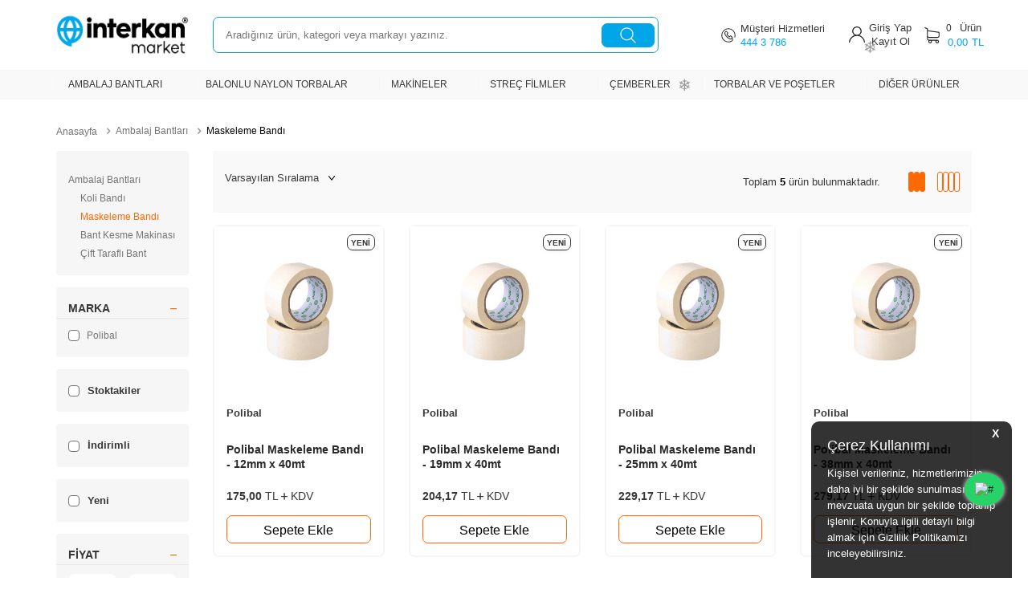

--- FILE ---
content_type: text/html; charset=UTF-8
request_url: https://www.interkanmarket.com/maskeleme-bandi
body_size: 43289
content:
<!DOCTYPE html>
<html lang="tr-TR" >
<head>
<meta charset="utf-8" />
<title>Maskeleme Bandı Çeşitleri | İnterkanmarket.com</title>
<meta name="description" content="İşinizi kolaylaştıracak maskeleyici ve koruyucu maskeleme bantları İnterkanmarket.com'da. Şimdi Satın Al!" />
<meta name="copyright" content="T-Soft E-Ticaret Sistemleri" />
<script>window['PRODUCT_DATA'] = [];</script>
<meta name="robots" content="index,follow" /><link rel="canonical" href="https://www.interkanmarket.com/maskeleme-bandi"/>
  
            <meta property="og:image" content="site-alt-kisim/imlogo.png"/>
            <meta name="twitter:image" content="site-alt-kisim/imlogo.png" />
            <meta property="og:type" content="category" />
            <meta property="og:title" content="Maskeleme Bandı Çeşitleri | İnterkanmarket.com" />
            <meta property="og:description" content="İşinizi kolaylaştıracak maskeleyici ve koruyucu maskeleme bantları İnterkanmarket.com'da. Şimdi Satın Al!" />
            <meta property="og:url" content="https://www.interkanmarket.com/maskeleme-bandi" />
            <meta property="og:site_name" content="https://www.interkanmarket.com/" />
            <meta name="twitter:card" content="summary" />
            <meta name="twitter:title" content="Maskeleme Bandı Çeşitleri | İnterkanmarket.com" />
            <meta name="twitter:description" content="İşinizi kolaylaştıracak maskeleyici ve koruyucu maskeleme bantları İnterkanmarket.com'da. Şimdi Satın Al!" />
            <script>
                const E_EXPORT_ACTIVE = 0;
                const CART_DROPDOWN_LIST = true;
                const ENDPOINT_PREFIX = '';
                const ENDPOINT_ALLOWED_KEYS = [];
                const SETTINGS = {"KVKK_REQUIRED":1,"NEGATIVE_STOCK":"0","DYNAMIC_LOADING_SHOW_BUTTON":0,"IS_COMMENT_RATE_ACTIVE":0};
                try {
                    var PAGE_TYPE = 'category';
                    var PAGE_ID = 2;
                    var ON_PAGE_READY = [];
                    var THEME_VERSION = 'v5';
                    var THEME_FOLDER = 'v5-interkanmarket';
                    var MEMBER_INFO = {"ID":0,"CODE":"","FIRST_NAME":"","BIRTH_DATE":"","GENDER":"","LAST_NAME":"","MAIL":"","MAIL_HASH":"","PHONE":"","PHONE_HASH":"","PHONE_HASH_SHA":"","GROUP":0,"TRANSACTION_COUNT":0,"REPRESENTATIVE":"","KVKK":-1,"COUNTRY":"TR","E_COUNTRY":""};
                    var IS_VENDOR = 0;
                    var MOBILE_ACTIVE = false;
                    var CART_COUNT = '0';
                    var CART_TOTAL = '0,00';
                    var SESS_ID = '3d9cb0016311c38966eb1ce0f9cc8482';
                    var LANGUAGE = 'tr';
                    var CURRENCY = 'TL';
                    var SEP_DEC = ',';
                    var SEP_THO = '.';
                    var DECIMAL_LENGTH = 2;  
                    var SERVICE_INFO = null;
                    var CART_CSRF_TOKEN = '9ea44e7f7286df8de3c2f7474b3d11c19ed6746e655becef75cefcc48730e424';
                    var CSRF_TOKEN = 'UAm4mXPFep4ElTRaLCSOoQezvaUrmMq0Z1MdlTATiLQ=';
                    
                }
                catch(err) { }
            </script>
            <link rel="preload" as="font" href="/theme/v5/css/fonts/tsoft-icon.woff2?v=1" type="font/woff2" crossorigin>
<link rel="preconnect" href="https://fonts.gstatic.com" crossorigin>
<link rel="preload" as="style" href="https://fonts.googleapis.com/css2?family=Mulish:wght@300&family=Mulish&family=Mulish:wght@500&family=Mulish:wght@600&family=Mulish:wght@700&display=swap">
<link rel="stylesheet" href="https://fonts.googleapis.com/css2?family=Mulish:wght@300&family=Mulish&family=Mulish:wght@500&family=Mulish:wght@600&family=Mulish:wght@700&display=swap" media="print" onload="this.media='all'">
<noscript>
<link rel="stylesheet" href="https://fonts.googleapis.com/css2?family=Mulish:wght@300&family=Mulish&family=Mulish:wght@500&family=Mulish:wght@600&family=Mulish:wght@700&display=swap">
</noscript>
<link type="text/css" rel="stylesheet" href="/theme/v5/css/tsoft-icon.css?v=1768369987">
<link type="text/css" rel="stylesheet" href="/theme/v5/css/nouislider.min.css?v=1768369987">
<link type="text/css" rel="stylesheet" href="/theme/v5/css/lightgallery.min.css?v=1768369987">
<link type="text/css" rel="stylesheet" href="/theme/v5/css/swiper.min.css?v=1768369987">
<link type="text/css" rel="stylesheet" href="/theme/v5/css/flatpickr.min.css?v=1768369987">
<link type="text/css" rel="stylesheet" href="/theme/v5/css/skeleton.css?v=1768369987">
<link type="text/css" rel="stylesheet" href="/srv/compressed/load/v5/css/tr/2/0.css?v=1768369987&isTablet=0&isMobile=0&userType=Ziyaretci">
<link rel="shortcut icon" href="//www.interkanmarket.com/Data/EditorFiles/site-alt-kisim/favic.png">
<meta name="viewport" content="width=device-width, initial-scale=1">
<script>
if (navigator.userAgent.indexOf('iPhone') > -1 || PAGE_ID == 91) {
document.querySelector("[name=viewport]").setAttribute('content', 'width=device-width, initial-scale=1, maximum-scale=1');
}
</script>
<script src="/theme/v5/js/callbacks.js?v=1768369987"></script>
<script src="/js/tsoftapps/v5/header.js?v=1768369987"></script>
<script src="https://cdnjs.cloudflare.com/ajax/libs/jquery/3.6.0/jquery.js" integrity="sha512-n/4gHW3atM3QqRcbCn6ewmpxcLAHGaDjpEBu4xZd47N0W2oQ+6q7oc3PXstrJYXcbNU1OHdQ1T7pAP+gi5Yu8g==" crossorigin="anonymous" referrerpolicy="no-referrer"></script><meta name="facebook-domain-verification" content="us2rdjs0mx6n8se0l9442gudeixdwq" /><script>
var appLanguageData = '{"cookie_title":{"tr":"Çerez Kullanımı"},"cookie_description":{"tr":"Kişisel verileriniz, hizmetlerimizin daha iyi bir şekilde sunulması için mevzuata uygun bir şekilde toplanıp işlenir. Konuyla ilgili detaylı bilgi almak için Gizlilik Politikamızı inceleyebilirsiniz."}}';
if (typeof appLanguageData !== 'object') {
appLanguageData = "{}";
}
var cookie_usage = {
setCookie: function(cookie_name, cookie_value, cookie_expire){
var d = new Date();
d.setTime(d.getTime() + (cookie_expire));
var expires = "expires="+ d.toUTCString();
if(cookie_expire != ""){
document.cookie = cookie_name + "=" + cookie_value + ";" + expires + ";path=/";
}else{
document.cookie = cookie_name + "=" + cookie_value;
}
},
language_content: JSON.parse(appLanguageData),
getCookie: function(cookie_name){
var name = cookie_name + "=";
var decodedCookie = decodeURIComponent(document.cookie);
var ca = decodedCookie.split(';');
for(var i = 0; i < ca.length; i++) {
var c = ca[i];
while (c.charAt(0) == ' ') {
c = c.substring(1);
}
if (c.indexOf(name) == 0) {
return c.substring(name.length, c.length);
}
}
return "";
},
run: function(){
var lang = cookie_usage.language_content;
var current_lang = window.LANGUAGE;
var default_title = `Çerez Kullanımı`;
var default_description = `Kişisel verileriniz, hizmetlerimizin daha iyi bir şekilde sunulması için mevzuata uygun bir şekilde toplanıp işlenir. Konuyla ilgili detaylı bilgi almak için Gizlilik Politikamızı inceleyebilirsiniz.`;
if(lang && lang.cookie_title && typeof lang.cookie_title[current_lang] != 'undefined' && lang.cookie_title[current_lang] != ""){
var default_title = lang.cookie_title[current_lang];
}
if(lang && lang.cookie_description && typeof lang.cookie_description[current_lang] != 'undefined' && lang.cookie_description[current_lang] != "" ){
var default_description = lang.cookie_description[current_lang];
}
document.write(`<div id="cookie_law"><span id="cookie_law_close">X</span><div id="cookie_law_title">`+default_title+`</div><div id="cookie_law_description">`+default_description+`</div></div>`);
document.write(`<style>#cookie_law{z-index:9999;line-height:20px;position:fixed;bottom:0;right:20px;border-top-left-radius:10px;border-top-right-radius:10px;background-color:rgba(0,0,0,0.8); padding:20px;width:250px;color:rgba(255,255,255,1);}#cookie_law_title{font-size:18px;margin-bottom:15px;}#cookie_law_description{font-size14px;}#cookie_law_close{position:absolute;color:#fff;font-size:14px;width:20px;height:20px;top:5px;right:5px;border-radius:3px;font-weight:bold;cursor:pointer;}@media only screen and (max-width: 1023px){#cookie_law{bottom: 0; right: 0; left: 0;width: calc(100% - 20px);height: max-content;border-radius: 0px; padding: 10px;background: rgba(0,0,0,0.8);}</style>`);
var cookie_law = cookie_usage.getCookie("cookie_law");
if(cookie_law == 1){
document.getElementById('cookie_law').style.display = 'none';
}
document.getElementById('cookie_law_close').addEventListener("click", function(){
cookie_usage.setCookie('cookie_law', 1, (15 * 24 * 60 * 60 * 1000));
document.getElementById('cookie_law').style.display = 'none';
});
if("limited" === "infinite"){
document.getElementById('cookie_law').style.display = 'block';
return false;
}
var cookie_loop = setInterval(function (){
var cookie_law = cookie_usage.getCookie("cookie_law");
if(cookie_law != 1){
document.getElementById('cookie_law').style.display = 'block';
var cookie_law_time_out = cookie_usage.getCookie('cookie_law_time_out');
if(cookie_law_time_out == ""){
cookie_usage.setCookie('cookie_law_time_out', 60, (15 * 24 * 60 * 60 * 1000));
}else if(parseInt(cookie_law_time_out) >= 0){
cookie_usage.setCookie('cookie_law_time_out', parseInt(cookie_law_time_out) - 1, (15 * 24 * 60 * 60 * 1000));
}else{
document.getElementById('cookie_law').style.display = 'none';
cookie_usage.setCookie('cookie_law', 1, (15 * 24 * 60 * 60 * 1000));
clearInterval(cookie_loop);
}
}else{
document.getElementById('cookie_law').style.display = 'none';
cookie_usage.setCookie('cookie_law_time_out', 60, (15 * 24 * 60 * 60 * 1000));
clearInterval(cookie_loop);
}
}, 1000);
}
}
cookie_usage.run();
</script><script>
if(typeof window.FB_EVENT_ID == 'undefined'){
window.FB_EVENT_ID = "fb_" + new Date().getTime();
}
</script><!-- T-Soft Apps - v5 Google GTAG - Tracking Code Start -->
<script>
var GOOGLE_APP_HEAD = {
GA4_TRACKING_ID: '',
params: {
GA4_TRACKING_ID: '',
GTAG_TRACKING_ID: 'UA-173723576-1',
},
run: () => {
for (const [key, value] of Object.entries(GOOGLE_APP_HEAD.params)) {
GOOGLE_APP_HEAD.params[key] = value === '{{' + key + '}}' || value === '' ? '' : value;
}
let script = document.createElement('script');
script.src = 'https://www.googletagmanager.com/gtag/js?id=' + (GOOGLE_APP_HEAD.params.GA4_TRACKING_ID || GOOGLE_APP_HEAD.params.GTAG_TRACKING_ID);
script.async = true;
document.head.appendChild(script);
}
}
GOOGLE_APP_HEAD.run();
function gtag() {
dataLayer.push(arguments);
}
</script>
<!-- T-Soft Apps - v5 Google GTAG - Tracking Code End --><script>
if(typeof window.FB_EVENT_ID == 'undefined'){
window.FB_EVENT_ID = "fb_" + new Date().getTime();
}
</script><meta name="google-site-verification" content="cVE1Papc0aFD7TjIvtl4CLb5g6kDz7vwmMovCi0Etw0" />
</head>
<body>
<input type="hidden" id="cookie-law" value="0"><div class="w-100 d-flex flex-wrap ">
<div class=" col-12 col-sm-12 col-md-12 col-lg-12 col-xl-12 col-xxl-12 column-239  "><div class="row">
<div id="relation|319" data-id="319" class="relArea col-12 v5-interkanmarket  folder-header tpl-default-sticky "><div class="row">
<header class="container-fluid mb-1">
<div class="row">
<div id="header-top" class="container-fluid bg-light d-none d-lg-block">
<div class="row">
<div class="container">
<div class="row">
<div class="col-7">
<nav id="top-menu" class="d-flex border-right">
<ul class="ml-auto d-flex flex-wrap">
</ul>
</nav>
</div>
</div>
</div>
</div>
</div>
<div id="header-middle" class="w-100 mb-1">
<div id="header-sticky" class="w-100 bg-white" data-toggle="sticky" data-parent="#header-middle"
data-class="header-sticky" data-scroll="180" data-direction="true">
<div id="header-main" class="container p-1">
<div class="row align-items-center ">
<div class="col-4 d-lg-none"></div>
<div class="col-4 col-lg-2 d-flex">
<a href="https://www.interkanmarket.com/" id="logo">
<p><img src="//www.interkanmarket.com/Data/EditorFiles/site-alt-kisim/imlogo.png" alt="imlogo.png (4 KB)" width="194" height="63" /></p>
</a>
</div>
<div id="header-search" class="col-12 col-lg-6">
<form action="/arama" method="get" autocomplete="off" id="search"
class="w-100 position-relative">
<input id="live-search" type="search" name="q" placeholder="Aradığınız ürün, kategori veya markayı yazınız."
class="form-control form-control-md border-info"
data-licence="0">
<button type="submit" class="btn btn-info" id="live-search-btn ">
<i class="svg-search"></i>
</button>
</form>
</div>
<div id="hm-links" class="col-4 d-none d-lg-block">
<div class="row justify-content-flex-end">
<a href="tel:4443786" class="px-1 ">
<i class="svg-phone"></i>
<span class="d-flex flex-direction-column text-body">
<span>Müşteri Hizmetleri</span>
<span class="text-info">444 3 786</span>
</span>
</a>
<div class="user-dropdown d-none d-lg-block">
<a href="/uye-girisi-sayfasi" class="px-1"
id="header-account">
<i class="svg-member"></i>
<div class="flex-direction-column">
<span class="d-flex justify-content-center text-body">
Giriş Yap
</span>
<span class="d-flex text-body justify-content-center">
Kayıt Ol
</span>
</div>
<div class="user-dropdown-menu d-none d-lg-block">
<a href="/uye-girisi-sayfasi" class="btn btn-login">Giriş Yap</a>
<a href="/uye-kayit"
class="btn btn-register">Kayıt Ol</a>
</div>
</a>
</div>
<div class="hoverBasket position-relative">
<!-- <a href="#header-cart-panel-319" data-toggle="drawer" class="align-items-center text-body hm-link" id="header-cart-count">-->
<a href="sepet" class="align-items-center text-body hm-link" id="header-cart-count">
<i class="svg-basket"></i>
<div class="flex-direction-column">
<span class="d-flex justify-content-center">
<span class="badge cart-soft-count">0</span>
<span class="d-none d-lg-block text-body"> Ürün</span>
</span>
<span class="d-flex text-body justify-content-center">
<span class="cart-soft-price text-info"></span>
<span class=" text-info"> TL</span>
</span>
</div>
</a>
<div class="cart-hover ease">
<div id="cart-hover-load" class="cart-hover-inner border ">
</div>
</div>
</div>
</div>
</div>
</div>
</div>
<nav id="main-menu" class="container-fluid px-0 border-bottom d-none d-lg-block bg-light">
<div class="container">
<ul class="d-flex position-relative menu justify-content-between">
<li>
<a href="https://www.interkanmarket.com/bantlar"
class="d-flex align-items-center h-100 w-100 px-1 text-center text-uppercase"
title="Ambalaj Bantları">Ambalaj Bantları</a>
<div class="w-100 p-2 sub-menu">
<div class="row">
<div class="col-8 d-flex wrap-y">
<div class="col-4">
<a href="https://www.interkanmarket.com/koli-bandi" class="fw-semibold menu-title d-inline-block"
title="Koli Bandı">
Koli Bandı
</a>
</div>
<div class="col-4">
<a href="https://www.interkanmarket.com/maskeleme-bandi" class="fw-semibold menu-title d-inline-block"
title="Maskeleme Bandı">
Maskeleme Bandı
</a>
</div>
<div class="col-4">
<a href="https://www.interkanmarket.com/bant-kesme-makinasi" class="fw-semibold menu-title d-inline-block"
title="Bant Kesme Makinası">
Bant Kesme Makinası
</a>
</div>
<div class="col-4">
<a href="https://www.interkanmarket.com/cift-tarafli-bant" class="fw-semibold menu-title d-inline-block"
title="Çift Taraflı Bant">
Çift Taraflı Bant
</a>
</div>
</div>
</div>
</div>
</li>
<li>
<a href="https://www.interkanmarket.com/balonlu-naylon"
class="d-flex align-items-center h-100 w-100 px-1 text-center text-uppercase"
title="Balonlu Naylon Torbalar">Balonlu Naylon Torbalar</a>
</li>
<li>
<a href="https://www.interkanmarket.com/makineler"
class="d-flex align-items-center h-100 w-100 px-1 text-center text-uppercase"
title="Makineler">Makineler</a>
</li>
<li>
<a href="https://www.interkanmarket.com/strec-filmler"
class="d-flex align-items-center h-100 w-100 px-1 text-center text-uppercase"
title="Streç Filmler">Streç Filmler</a>
</li>
<li>
<a href="https://www.interkanmarket.com/cember"
class="d-flex align-items-center h-100 w-100 px-1 text-center text-uppercase"
title="Çemberler">Çemberler</a>
<div class="w-100 p-2 sub-menu">
<div class="row">
<div class="col-8 d-flex wrap-y">
<div class="col-4">
<a href="https://www.interkanmarket.com/cember-tokalari" class="fw-semibold menu-title d-inline-block"
title="Çemberleme Yardımcı Aparatları">
Çemberleme Yardımcı Aparatları
</a>
</div>
</div>
</div>
</div>
</li>
<li>
<a href="https://www.interkanmarket.com/torbalar-ve-posetler"
class="d-flex align-items-center h-100 w-100 px-1 text-center text-uppercase"
title="Torbalar ve Poşetler">Torbalar ve Poşetler</a>
<div class="w-100 p-2 sub-menu">
<div class="row">
<div class="col-8 d-flex wrap-y">
<div class="col-4">
<a href="https://www.interkanmarket.com/cop-torbalari" class="fw-semibold menu-title d-inline-block"
title="Çöp Torbaları">
Çöp Torbaları
</a>
</div>
<div class="col-4">
<a href="https://www.interkanmarket.com/kilitli-torbalar" class="fw-semibold menu-title d-inline-block"
title="Kilitli Torbalar">
Kilitli Torbalar
</a>
</div>
<div class="col-4">
<a href="https://www.interkanmarket.com/takviyeli-torbalar" class="fw-semibold menu-title d-inline-block"
title="Takviyeli Torbalar">
Takviyeli Torbalar
</a>
</div>
<div class="col-4">
<a href="https://www.interkanmarket.com/bakkaliye-torbalari" class="fw-semibold menu-title d-inline-block"
title="Gıda Poşetleri">
Gıda Poşetleri
</a>
</div>
<div class="col-4">
<a href="https://www.interkanmarket.com/atlet-posetler" class="fw-semibold menu-title d-inline-block"
title="Atlet Poşetler">
Atlet Poşetler
</a>
</div>
</div>
</div>
</div>
</li>
<li>
<a href="https://www.interkanmarket.com/diger-urunler"
class="d-flex align-items-center h-100 w-100 px-1 text-center text-uppercase"
title="Diğer Ürünler">Diğer Ürünler</a>
<div class="w-100 p-2 sub-menu">
<div class="row">
<div class="col-8 d-flex wrap-y">
<div class="col-4">
<a href="https://www.interkanmarket.com/tek-kullanimlik-urunler-32" class="fw-semibold menu-title d-inline-block"
title="Tek Kullanımlık Ürünler">
Tek Kullanımlık Ürünler
</a>
</div>
<div class="col-4">
<a href="https://www.interkanmarket.com/slika-jel" class="fw-semibold menu-title d-inline-block"
title="Silika Jel">
Silika Jel
</a>
</div>
<div class="col-4">
<a href="https://www.interkanmarket.com/ambalaj-ipleri" class="fw-semibold menu-title d-inline-block"
title="Ambalaj İpleri">
Ambalaj İpleri
</a>
</div>
<div class="col-4">
<a href="https://www.interkanmarket.com/paketleme" class="fw-semibold menu-title d-inline-block"
title="Paketleme">
Paketleme
</a>
</div>
</div>
</div>
</div>
</li>
</ul>
</div>
</nav>
</div>
</div>
</div>
</header>
<div class="w-100 bg-white position-fixed d-lg-none" id="header-mobile-sticky">
<div class="col-12">
<div class="row justify-content-between">
<div class="col col-1 ">
<a href="#mobile-menu-319" data-toggle="drawer"
class="d-flex align-items-center justify-content-center text-body">
<span class="hm-sticky-btn text-center">
<i class="ti-menu text-primary"></i>
</span>
</a>
</div>
<div class="col-6 col-lg-2 d-flex">
<a href="https://www.interkanmarket.com/" id="logo">
<p><img src="//www.interkanmarket.com/Data/EditorFiles/site-alt-kisim/imlogo.png" alt="imlogo.png (4 KB)" width="194" height="63" /></p>
</a>
</div>
<div class="col-3 d-flex">
<div class="col ">
<a href="#header-member-panel-319" data-toggle="drawer"
class="d-flex align-items-center justify-content-center text-body">
<span class="hm-sticky-btn text-center">
<i class="ti-user"></i>
</span>
</a>
</div>
<div class="col ">
<a href="#header-cart-panel-319" data-toggle="drawer"
class="d-flex align-items-center justify-content-center text-body">
<span class="hm-sticky-btn text-center">
<i class="ti-basket-outline text-primary"><span class="badge cart-soft-count">0</span></i>
</span>
</a>
</div>
</div>
</div>
<div id="header-search" class="col-12 col-lg-6">
<form action="/arama" method="get" autocomplete="off" id="search"
class="w-100 position-relative">
<input id="live-search" type="search" name="q" placeholder="Aradığınız ürün, kategori veya markayı yazınız."
class="form-control form-control-md border-info"
data-licence="0">
<button type="submit" class="btn btn-info" id="live-search-btn ">
<i class="svg-search"></i>
</button>
</form>
</div>
</div>
</div>
<div data-rel="mobile-menu-319" class="drawer-overlay"></div>
<div id="mobile-menu-319" class="drawer-wrapper menu-active" data-display="overlay" data-position="left">
<div class="w-100">
<div class="col-12 text-uppercase mobile-menu-title bg-info color-white d-flex justify-content-between">Menü <i class="ti-close"></i></div>
<nav class="col-12">
<ul class="w-100 clearfix">
<li class="w-100 ">
<div class="d-block fw-bold text-uppercase menu-item" data-toggle="accordion">
Ambalaj Bantları
</div>
<div class="clearfix border-top accordion-body">
<ul class="w-100 px-1">
<li class="w-100 ">
<a href="https://www.interkanmarket.com/koli-bandi" class="d-block fw-bold text-uppercase"
title="Koli Bandı">Koli Bandı</a>
</li>
<li class="w-100 ">
<a href="https://www.interkanmarket.com/maskeleme-bandi" class="d-block fw-bold text-uppercase"
title="Maskeleme Bandı">Maskeleme Bandı</a>
</li>
<li class="w-100 ">
<a href="https://www.interkanmarket.com/bant-kesme-makinasi" class="d-block fw-bold text-uppercase"
title="Bant Kesme Makinası">Bant Kesme Makinası</a>
</li>
<li class="w-100 ">
<a href="https://www.interkanmarket.com/cift-tarafli-bant" class="d-block fw-bold text-uppercase"
title="Çift Taraflı Bant">Çift Taraflı Bant</a>
</li>
<li class="w-100">
<a href="https://www.interkanmarket.com/bantlar" class="d-block fw-bold text-uppercase " title="Tümünü Gör">Tümünü
Gör</a>
</li>
</ul>
</div>
</li>
<li class="w-100 ">
<a href="https://www.interkanmarket.com/balonlu-naylon" class="d-block fw-bold text-uppercase" title="Balonlu Naylon Torbalar">Balonlu Naylon Torbalar</a>
</li>
<li class="w-100 ">
<a href="https://www.interkanmarket.com/makineler" class="d-block fw-bold text-uppercase" title="Makineler">Makineler</a>
</li>
<li class="w-100 ">
<a href="https://www.interkanmarket.com/strec-filmler" class="d-block fw-bold text-uppercase" title="Streç Filmler">Streç Filmler</a>
</li>
<li class="w-100 ">
<div class="d-block fw-bold text-uppercase menu-item" data-toggle="accordion">
Çemberler
</div>
<div class="clearfix border-top accordion-body">
<ul class="w-100 px-1">
<li class="w-100 ">
<a href="https://www.interkanmarket.com/cember-tokalari" class="d-block fw-bold text-uppercase"
title="Çemberleme Yardımcı Aparatları">Çemberleme Yardımcı Aparatları</a>
</li>
<li class="w-100">
<a href="https://www.interkanmarket.com/cember" class="d-block fw-bold text-uppercase " title="Tümünü Gör">Tümünü
Gör</a>
</li>
</ul>
</div>
</li>
<li class="w-100 ">
<div class="d-block fw-bold text-uppercase menu-item" data-toggle="accordion">
Torbalar ve Poşetler
</div>
<div class="clearfix border-top accordion-body">
<ul class="w-100 px-1">
<li class="w-100 ">
<a href="https://www.interkanmarket.com/cop-torbalari" class="d-block fw-bold text-uppercase"
title="Çöp Torbaları">Çöp Torbaları</a>
</li>
<li class="w-100 ">
<a href="https://www.interkanmarket.com/kilitli-torbalar" class="d-block fw-bold text-uppercase"
title="Kilitli Torbalar">Kilitli Torbalar</a>
</li>
<li class="w-100 ">
<a href="https://www.interkanmarket.com/takviyeli-torbalar" class="d-block fw-bold text-uppercase"
title="Takviyeli Torbalar">Takviyeli Torbalar</a>
</li>
<li class="w-100 ">
<a href="https://www.interkanmarket.com/bakkaliye-torbalari" class="d-block fw-bold text-uppercase"
title="Gıda Poşetleri">Gıda Poşetleri</a>
</li>
<li class="w-100 ">
<a href="https://www.interkanmarket.com/atlet-posetler" class="d-block fw-bold text-uppercase"
title="Atlet Poşetler">Atlet Poşetler</a>
</li>
<li class="w-100">
<a href="https://www.interkanmarket.com/torbalar-ve-posetler" class="d-block fw-bold text-uppercase " title="Tümünü Gör">Tümünü
Gör</a>
</li>
</ul>
</div>
</li>
<li class="w-100 ">
<div class="d-block fw-bold text-uppercase menu-item" data-toggle="accordion">
Diğer Ürünler
</div>
<div class="clearfix border-top accordion-body">
<ul class="w-100 px-1">
<li class="w-100 ">
<a href="https://www.interkanmarket.com/tek-kullanimlik-urunler-32" class="d-block fw-bold text-uppercase"
title="Tek Kullanımlık Ürünler">Tek Kullanımlık Ürünler</a>
</li>
<li class="w-100 ">
<a href="https://www.interkanmarket.com/slika-jel" class="d-block fw-bold text-uppercase"
title="Silika Jel">Silika Jel</a>
</li>
<li class="w-100 ">
<a href="https://www.interkanmarket.com/ambalaj-ipleri" class="d-block fw-bold text-uppercase"
title="Ambalaj İpleri">Ambalaj İpleri</a>
</li>
<li class="w-100 ">
<a href="https://www.interkanmarket.com/paketleme" class="d-block fw-bold text-uppercase"
title="Paketleme">Paketleme</a>
</li>
<li class="w-100">
<a href="https://www.interkanmarket.com/diger-urunler" class="d-block fw-bold text-uppercase " title="Tümünü Gör">Tümünü
Gör</a>
</li>
</ul>
</div>
</li>
</ul>
</nav>
<div class="col-12">
<a href="tel:4443786" class="p-0 justify-content-flex-start ">
<i class="svg-phone mr-1"></i>
<span class="d-flex flex-direction-column text-body">
<span>Müşteri Hizmetleri</span>
<span class="text-info">444 3 786</span>
</span>
</a>
</div>
<div class="w-100 my-2 d-flex">
<div class="col-6">
<a href="/uye-girisi-sayfasi" class="btn text-white bg-info border-round text-cappitalize w-100 d-flex justify-content-center">
Üye Girişi
</a>
</div>
<div class="col-6">
<a href="uye-kayit" class="btn border-round border-primary text-cappitalize text-primary w-100 d-flex justify-content-center">
Üye Ol
</a>
</div>
</div>
<nav class="w-100 nav bg-light">
<ul class="w-100 clearfix">
</ul>
</nav>
</div>
</div>
<div data-rel="header-member-panel-319" class="drawer-overlay"></div>
<div id="header-member-panel-319" class="drawer-wrapper" data-display="overlay" data-position="right">
<div class="drawer-close d-inline-flex">
<span class="d-md-none">Kapat</span>
<i class="ti-close"></i>
</div>
<div class="drawer-title clearfix">
<i class="ti-user"></i>
<span>Hesabım</span>
</div>
<div class="drawer-body">
<form action="#" method="POST" class="col-12" data-toggle="login-form" data-prefix="header-"
data-callback="headerMemberLoginFn" novalidate>
<div class="row">
<div class="col-12 p-0">
<ul id="header-login-type" class="tab-nav list-style-none">
<li class="active" data-type="email"><a href="#header-login"
data-toggle="tab">Üye Girişi</a></li>
</ul>
</div>
<div class="col-12 px-0 mb-1 tab-content">
<div id="header-login" class="w-100 tab-pane active">
<label for="header-email">Kullanıcı Adı/E-Posta</label>
<div class="w-100 popover-wrapper position-relative">
<input type="email" id="header-email" class="form-control" placeholder="E-posta adresinizi giriniz">
</div>
</div>
</div>
<div class="col-12 px-0 mb-1">
<label for="header-password">Şifre</label>
<input type="password" id="header-password" class="form-control" placeholder="Şifrenizi giriniz">
</div>
<div class="col-12 px-0 d-flex flex-wrap justify-content-between">
<input type="checkbox" id="header-remember" name="header-remember" class="form-control">
<label for="header-remember" class="mb-1 d-flex align-items-center">
<span class="input-checkbox">
<i class="ti-check"></i>
</span>
Beni Hatırla
</label>
<a href="/uye-sifre-hatirlat" class="text-body mb-1">Şifremi Unuttum</a>
</div>
<div class="col-12 px-0 mb-1">
<button type="submit" class="w-100 btn btn-primary text-uppercase">Giriş Yap</button>
</div>
<div class="col-12 px-0 mb-1">
<a href="/uye-kayit"
class="w-100 btn btn-dark text-uppercase text-center">Kayıt Ol</a>
</div>
</div>
</form>
</div>
</div>
<div data-rel="header-cart-panel-319" class="drawer-overlay"></div>
<div id="header-cart-panel-319" class="drawer-wrapper " data-display="overlay" data-position="right"
data-callback="headercart-cb-319">
<div class="drawer-close d-inline-flex">
<span class="d-md-none">Kapat</span>
<i class="ti-close"></i>
</div>
<div class="drawer-title clearfix">
<i class="ti-basket-outline"></i>
<span>Sepetim</span>
</div>
<div class="drawer-body"></div>
</div>
<div class="bg-primary text-white text-center border border-white scroll-to-up" id="scroll-to-up-319">
<i class="ti-arrow-up"></i>
</div></div></div>
</div></div>
</div>
<div class="w-100 d-flex flex-wrap "><div class="container"><div class="row">
<div class=" col-12 col-sm-12 col-md-12 col-lg-12 col-xl-12 col-xxl-12 column-240  "><div class="row">
<div id="relation|297" data-id="297" class="relArea col-12 v5-interkanmarket  folder-breadcrumb tpl-default "><div class="row"><nav class="col-12 mb-1 breadcrumb">
<ul class="clearfix list-type-none">
<li class="d-inline-flex align-items-center">
<a href="https://www.interkanmarket.com/" class="d-flex align-items-center text-gray">
Anasayfa
</a>
</li>
<li class="d-inline-flex align-items-center">
<a href="https://www.interkanmarket.com/bantlar" title="Ambalaj Bantları" class="text-gray">Ambalaj Bantları</a>
</li>
<li class="d-inline-flex align-items-center">
<a href="javascript:void(0)" title="Maskeleme Bandı" class="text-gray">Maskeleme Bandı</a>
</li>
</ul>
</nav>
<script type="application/ld+json">
{"@context":"https:\/\/schema.org","@type":"BreadcrumbList","itemListElement":[{"@type":"ListItem","position":1,"name":"Anasayfa","item":"https:\/\/www.interkanmarket.com\/"},{"@type":"ListItem","position":2,"name":"Ambalaj Bantları","item":"https:\/\/www.interkanmarket.com\/bantlar"},{"@type":"ListItem","position":3,"name":"Maskeleme Bandı"}]}
</script>
</div></div><div id="relation|298" data-id="298" class="relArea col-12 v5-mango  folder-products-top-bottom-info tpl-default "><div class="row"></div></div><div id="relation|299" data-id="299" class="relArea col-12 v5-interkanmarket  folder-showcase tpl-vitrin "><div class="row"></div></div>
</div></div>
</div></div></div>
<div class="w-100 d-flex flex-wrap "><div class="container"><div class="row">
<div class=" col-12 col-sm-12 col-md-2 col-lg-2 col-xl-2 col-xxl-2 column-241  "><div class="row">
<div id="relation|300" data-id="300" class="relArea col-12 v5-interkanmarket  folder-filter tpl-default "><div class="row"><div data-rel="product-filter" class="drawer-overlay"></div>
<div id="product-filter" class="col-12" data-position="left" v-cloak>
    <div class="row" v-if="IS_MOBILE">
        <div class="col-12 drawer-title clearfix">
            <i class="ti-filter"></i>
            <span>Filtre</span>
        </div>
    </div>
    <div class="row mx-0 mb-2" v-if="!LOADING">
        <section class="col-12 mb-1 filter-card" v-if="FILTERS.CATEGORIES && FILTERS.CATEGORIES.length">
            <div class="row">
                <h5 class="col-12 d-md-none d-flex filter-title accordion-title active" data-toggle="accordion">
                    Kategoriler
                    <span class="ml-auto">
                        <i class="ti-plus"></i>
                        <i class="ti-minus text-primary"></i>
                    </span>
                </h5>
                <div class="col-12 filter-body accordion-body show">
                    <ul class="list-style-none filter-list">
                        <li v-for="(CAT, index) in FILTERS.CATEGORIES" :class="{'mb-1' : FILTERS.CATEGORIES.length < index + 1}">
                            <a :href="'/' + CAT.URL" class="filter-item" :class="{'text-primary fw-bold' : CAT.SELECTED == 1}">{{ CAT. NAME }}</a>
                            <div class="pl-1" v-if="CAT.CHILDREN.length">
                                <ul class="list-style-none">
                                    <li v-for="SUB in CAT.CHILDREN">
                                        <a :href="'/' + SUB.URL" class="filter-item" :class="{'text-primary fw-bold' : SUB.SELECTED == 1}">{{ SUB. NAME }}</a>
                                    </li>
                                </ul>
                            </div>
                        </li>
                    </ul>
                </div>
            </div>
        </section>
        <section class="col-12 mb-1 filter-card" v-if="FILTERS.SELECTED.length > 0">
            <div class="row">
                <h5 class="col-12 d-flex filter-title accordion-title active" data-toggle="accordion">
                    Seçilen Filtreler
                    <span class="ml-auto">
                        <i class="ti-plus"></i>
                        <i class="ti-minus text-primary"></i>
                    </span>
                </h5>
                <div class="col-12 filter-body accordion-body show">
                    <span class="selected-item ease d-inline-block border-round" 
                        v-for="SELECTED in FILTERS.SELECTED" 
                        @click="clearFilter(SELECTED)"
                    >{{ SELECTED.TEXT }} &times;</span>
                    <div class="mt-1" v-if="FILTERS.SELECTED.length > 1">
                        <button type="button" class="btn btn-sm btn-gray" @click="clearFilter('all')">HEPSİNİ SİL</button>
                    </div>
                </div>
        </section>
        <section class="col-12 mb-1 filter-card" v-if="FILTERS.VARIANTS && FILTERS.VARIANTS.TYPE1_LIST && FILTERS.VARIANTS.TYPE1_LIST.length">
            <div class="row">
                <h5 class="col-12 d-flex filter-title accordion-title active" data-toggle="accordion">
                    {{ FILTERS.VARIANTS.TYPE1_NAME }}
                    <span class="ml-auto">
                        <i class="ti-plus"></i>
                        <i class="ti-minus text-primary"></i>
                    </span>
                </h5>
                <div class="col-12 filter-body accordion-body show">
                    <div class="w-100 position-relative filter-search ti-search mb-1" v-if="FILTERS.VARIANTS.TYPE1_LIST.length > 10">
                        <input type="text" class="form-control" :placeholder="FILTERS.VARIANTS.TYPE1_NAME + ' ara'" @keyup="search($event, 'filter-search-v1')"/>
                    </div>
                    <ul class="list-style-none filter-list" data-filter-search="filter-search-v1">
                        <li class="filter-list-item" v-for="(V1, index) in FILTERS.VARIANTS.TYPE1_LIST" :data-title="V1.NAME">
                            <input type="checkbox" :id="'type1_' + V1.ID" :checked="V1.SELECTED == 1" class="form-control" @change="select('FILTERS.VARIANTS.TYPE1_LIST', index)">
                            <label :for="'type1_' + V1.ID" :id="'label-type1_' + V1.ID" class="filter-item" :class="{'text-primary' : V1.SELECTED == 1}">
                                <span class="input-checkbox">
                                    <i class="ti-check"></i>
                                </span>
                                {{ V1.NAME }}
                            </label>
                        </li>
                    </ul>
                </div>
            </div>
        </section>
        <section class="col-12 mb-1 filter-card" v-if="FILTERS.VARIANTS && FILTERS.VARIANTS.TYPE2_LIST && FILTERS.VARIANTS.TYPE2_LIST.length">
            <div class="row">
                <h5 class="col-12 d-flex filter-title accordion-title active" data-toggle="accordion">
                    {{ FILTERS.VARIANTS.TYPE2_NAME }}
                    <span class="ml-auto">
                        <i class="ti-plus"></i>
                        <i class="ti-minus text-primary"></i>
                    </span>
                </h5>
                <div class="col-12 filter-body accordion-body show">
                    <div class="w-100 position-relative filter-search ti-search mb-1" v-if="FILTERS.VARIANTS.TYPE2_LIST.length > 10">
                        <input type="text" class="form-control" :placeholder="FILTERS.VARIANTS.TYPE2_NAME + ' ara'" @keyup="search($event, 'filter-search-v2')"/>
                    </div>
                    <ul class="list-style-none filter-list" data-filter-search="filter-search-v2">
                        <li class="filter-list-item" v-for="(V2, index) in FILTERS.VARIANTS.TYPE2_LIST" :data-title="V2.NAME">
                            <input type="checkbox" :id="'type2_' + V2.ID" :checked="V2.SELECTED == 1" class="form-control" @change="select('FILTERS.VARIANTS.TYPE2_LIST', index)">
                            <label :for="'type2_' + V2.ID" :id="'label-type2_' + V2.ID" class="filter-item" :class="{'text-primary' : V2.SELECTED == 1}">
                                <span class="input-checkbox">
                                    <i class="ti-check"></i>
                                </span>
                                {{ V2.NAME }}
                            </label>
                        </li>
                    </ul>
                </div>
            </div>
        </section>
        <section class="col-12 mb-1 filter-card" v-if="FILTERS.BRANDS && FILTERS.BRANDS.length">
            <div class="row">
                <h5 class="col-12 d-flex filter-title accordion-title active" data-toggle="accordion">
                    Marka
                    <span class="ml-auto">
                        <i class="ti-plus"></i>
                        <i class="ti-minus text-primary"></i>
                    </span>
                </h5>
                <div class="col-12 filter-body accordion-body show">
                    <div class="w-100 position-relative filter-search ti-search mb-1" v-if="FILTERS.BRANDS.length > 10">
                        <input type="text" class="form-control" placeholder="Marka ara" @keyup="search($event, 'filter-search-brand')"/>
                    </div>
                    <ul class="list-style-none filter-list" data-filter-search="filter-search-brand">
                        <li class="filter-list-item" v-for="(B, index) in FILTERS.BRANDS" :data-title="B.NAME">
                            <input type="checkbox" :id="'brand' + B.ID" :checked="B.SELECTED == 1" class="form-control" @change="select('FILTERS.BRANDS', index)">
                            <label :for="'brand' + B.ID" :id="'label-brand' + B.ID" class="filter-item" :class="{'text-primary' : B.SELECTED == 1}">
                                <span class="input-checkbox">
                                    <i class="ti-check"></i>
                                </span>
                                {{ B.NAME }}
                            </label>
                        </li>
                    </ul>
                </div>
            </div>
        </section>
        <section class="col-12 mb-1 filter-card" v-if="FILTERS.MODELS && FILTERS.MODELS.length">
            <div class="row">
                <h5 class="col-12 d-flex filter-title accordion-title active" data-toggle="accordion">
                    Model
                    <span class="ml-auto">
                        <i class="ti-plus"></i>
                        <i class="ti-minus text-primary"></i>
                    </span>
                </h5>
                <div class="col-12 filter-body accordion-body show">
                    <div class="w-100 position-relative filter-search ti-search mb-1" v-if="FILTERS.MODELS.length > 10">
                        <input type="text" class="form-control" placeholder="Model ara" @keyup="search($event, 'filter-search-model')"/>
                    </div>
                    <ul class="list-style-none filter-list" data-filter-search="filter-search-model">
                        <li class="filter-list-item" v-for="(M, index) in FILTERS.MODELS" :data-title="M.NAME">
                            <input type="checkbox" :id="'model' + M.ID" :checked="M.SELECTED == 1" class="form-control" @change="select('FILTERS.MODELS', index)">
                            <label :for="'model' + M.ID" :id="'label-model' + M.ID" class="filter-item" :class="{'text-primary' : M.SELECTED == 1}">
                                <span class="input-checkbox">
                                    <i class="ti-check"></i>
                                </span>
                                {{ M.NAME }}
                            </label>
                        </li>
                    </ul>
                </div>
            </div>
        </section>
        <section class="col-12 mb-1 filter-card" v-for="(FILTER, index) in FILTERS.FILTERS" v-if="FILTERS.FILTERS">
            <div class="row">
                <h5 class="col-12 d-flex filter-title accordion-title active" data-toggle="accordion">
                    {{ FILTER.NAME }}
                    <span class="ml-auto">
                        <i class="ti-plus"></i>
                        <i class="ti-minus text-primary"></i>
                    </span>
                </h5>
                <div class="col-12 filter-body accordion-body show" v-if="FILTER.TYPE != 2">
                    <div class="w-100 position-relative filter-search ti-search mb-1" v-if="FILTER.VALUES.length > 10">
                        <input type="text" class="form-control" :placeholder="FILTER.NAME + ' ara'" @keyup="search($event, 'filter-search-f' + index)"/>
                    </div>
                    <ul class="list-style-none d-flex flex-wrap filter-list-color" :data-filter-search="'filter-search-f' + index" v-if="FILTER.VIEW == 'color'">
                        <li class="filter-list-item" v-for="(F, subIndex) in FILTER.VALUES" :data-title="F.NAME">
                            <input type="checkbox" :id="'filter-' + FILTER.ID + F.ID" :checked="F.SELECTED == 1" class="form-control" @change="filter(index,subIndex)">
                            <label :for="'filter-' + FILTER.ID + F.ID" :id="'label-' + FILTER.ID + F.ID" class="filter-color d-flex w-100 m-0 position-relative" :title="F.NAME">
                               <span class="image-wrapper border border-round" :style="`background-color:${F.DATA}`">
                                    <span class="image-inner"></span>
                                </span>
                                <span class="input-checkbox" :class="F.SELECTED == 1 ? 'd-block' : 'd-none'">
                                    <i class="ti-check"></i>
                                </span>
                            </label>
                        </li>
                    </ul>
                    <ul class="list-style-none d-flex flex-wrap filter-list-shape" :data-filter-search="'filter-search-f' + index" v-else-if="FILTER.VIEW == 'shape'">
                        <li class="filter-list-item" v-for="(F, subIndex) in FILTER.VALUES" :data-title="F.NAME">
                            <input type="checkbox" :id="'filter-' + FILTER.ID + F.ID" :checked="F.SELECTED == 1" class="form-control" @change="filter(index,subIndex)">
                            <label :for="'filter-' + FILTER.ID + F.ID" :id="'label-' + FILTER.ID + F.ID" class="filter-shape w-100 m-0" :title="F.NAME" :class="{'shape-checked' : F.SELECTED == 1}">
                                <span class="image-wrapper border border-round bg-white">
                                    <span class="image-inner">
                                        <img :src="F.DATA" :alt="F.NAME" v-if="F.DATA">
                                    </span>
                                </span>
                                <p class="shape-name text-center">{{ F.NAME }}</p>
                            </label>
                        </li>
                    </ul>
                    <ul class="list-style-none filter-list" :data-filter-search="'filter-search-f' + index" v-else>
                        <li class="filter-list-item" v-for="(F, subIndex) in FILTER.VALUES" :data-title="F.NAME">
                            <input type="checkbox" :id="'filter-' + FILTER.ID + F.ID" :checked="F.SELECTED == 1" class="form-control" @change="filter(index,subIndex)">
                            <label :for="'filter-' + FILTER.ID + F.ID" :id="'label-' + FILTER.ID + F.ID" class="filter-item" :class="{'text-primary' : F.SELECTED == 1}">
                                <span class="input-checkbox">
                                    <i class="ti-check"></i>
                                </span>
                                {{ F.NAME }}
                            </label>
                        </li>
                    </ul>
                </div>
                <div class="col-12 filter-body filter-decimal-body accordion-body show" v-if="FILTER.TYPE == 2 && (FILTER.MAX != 0)">
                    <slider-range 
                        :id="'filter-decimal-slider' + FILTER.ID"
                        :params="FILTER.ID"
                        :min="FILTER.MIN" 
                        :max="FILTER.MAX" 
                        :start="[FILTER.MIN_SELECTED, FILTER.MAX_SELECTED]"
                        :decimal="true"
                    ></slider-range>
                </div>
            </div>
        </section>
        <section class="col-12 mb-1 filter-card single-option">
            <input type="checkbox" id="filter-stock" :checked="PARAMS.stock" class="form-control" @change='PARAMS.stock = !PARAMS.stock'>
            <label for="filter-stock" id="label-filter-stock" class="filter-item p-0 m-0" :class="{'text-primary' : PARAMS.stock}">
                <span class="input-checkbox">
                    <i class="ti-check"></i>
                </span>
                Stoktakiler
            </label>
        </section>
        <section class="col-12 mb-1 filter-card single-option">
            <input type="checkbox" id="filter-discounted" :checked="PARAMS.discounted" class="form-control" @change='PARAMS.discounted = !PARAMS.discounted'>
            <label for="filter-discounted" id="label-filter-discounted" class="filter-item p-0 m-0" :class="{'text-primary' : PARAMS.discounted}">
                <span class="input-checkbox">
                    <i class="ti-check"></i>
                </span>
                İndirimli
            </label>
        </section>
        <section class="col-12 mb-1 filter-card single-option">
            <input type="checkbox" id="filter-new" :checked="PARAMS.new" class="form-control" @change='PARAMS.new = !PARAMS.new'>
            <label for="filter-new" id="label-filter-new" class="filter-item p-0 m-0" :class="{'text-primary' : PARAMS.new}">
                <span class="input-checkbox">
                    <i class="ti-check"></i>
                </span>
                Yeni
            </label>
        </section>
        <section class="col-12 mb-1 filter-card" v-if="FILTERS.PRICE.MAX && FILTERS.PRICE.MAX > 0">
            <div class="row">
                <h5 class="col-12 d-flex filter-title accordion-title active" data-toggle="accordion">
                    Fiyat
                    <span class="ml-auto">
                        <i class="ti-plus"></i>
                        <i class="ti-minus text-primary"></i>
                    </span>
                </h5>
                <div class="col-12 filter-body accordion-body show">
                    <slider-range 
                        :id="'filter-price-slider'" 
                        :min="FILTERS.PRICE.MIN" 
                        :max="FILTERS.PRICE.MAX" 
                        :start="[FILTERS.PRICE.MIN_SELECTED, FILTERS.PRICE.MAX_SELECTED]"
                        :currency="FILTERS.TARGET_CURRENCY"
                    ></slider-range>
                </div>
            </div>
        </section>
        <!--<div class="col-12">
            <div class="row">
                <button type="button" class="w-100 btn btn-primary text-uppercase d-flex justify-content-between" @click="run">Seçimi Filtrele <i class="ti-arrow-right"></i></button>
            </div>
        </div>-->
    </div>
</div></div></div>
</div></div>

<div class=" col-12 col-sm-12 col-md-10 col-lg-10 col-xl-10 col-xxl-10 column-242  "><div class="row">
<div id="relation|301" data-id="301" class="relArea col-12 v5-interkanmarket  folder-product-list tpl-default "><div class="row"><div class="col-12">
<div class="row">
<div id="product-list-panel" class="col-12 mb-1">
<div class="col-12 clearfix bg-light py-1">
<div class="row justify-content-between">
<div class="col-6 d-md-none">
<a href="#product-filter" data-toggle="drawer" data-platform="mobile" class="btn px-0 d-flex align-items-center justify-content-between">
<span class="text-body">Filtre</span>
<i class="ti-arrow-down"></i>
</a>
</div>
<div class="col-6 col-sm-auto">
<select name="sort" id="sort" class="bg-transparent pl-0 form-control border-0 text-body" onchange="window.location.href = T.getLink('sort', this.options[this.selectedIndex].value)">
<option value="1" >
Alfabetik A-Z</option>
<option value="3" >
Yeniden Eskiye</option>
<option value="4" >
Eskiden Yeniye</option>
<option value="5" >
Fiyat Artan</option>
<option value="6" >
Fiyat Azalan</option>
<option value="7" >
Rastgele</option>
<option value="8" >
Puana Göre</option>
<option value="0" selected>
Varsayılan Sıralama</option>
<option value="2" >
Alfabetik Z-A</option>
</select>
</div>
<div class=" col-lg-6 col-xl-4 col-xxl-4 d-flex justify-content-between">
<div class="col-12 col-md-auto pagination-info-bar text-center py-1">
Toplam <span class="text-black fw-bold">5</span> ürün bulunmaktadır.
</div>
<div class="product-grid-main d-flex align-items-center justify-content-flex-end">
<div class="grid-changer d-flex align-items-center">
<div class="grid mr-1 grid-3 active d-flex align-items-center justify-content-center position-relative">
<span></span>
<span></span>
<span></span>
</div>
<div class="grid grid-4 d-flex align-items-center justify-content-between flex-wrap">
<span></span>
<span></span>
<span></span>
<span></span>
</div>
</div>
</div>
</div>
</div>
</div>
</div>
<input type="hidden" id="search-word" value="" />
<input type="hidden" id="category-name" value="Maskeleme Bandı" />
<div class="col-12" data-toggle="equalHeight" data-selector=".product-detail-card">
<div id="catalog301" class="row">
<div class="col-6 col-sm-6 col-md-4 col-lg-3 col-xl-3 col-xxl-3 mb-2 product-item">
<div class="w-100 bg-white ease border border-round">
<div class="w-100 position-relative">
<a href="/maskeleme-bantlari-12mm-x-40mt" class="image-wrapper ">
<picture class="image-inner">
<img src="/theme/standart/images/lazy_load_yukleniyor.gif" data-src="https://www.interkanmarket.com/maskeleme-bantlari-12mm-x-40mt-maskeleme-bandi-polibal-16-32-K.jpg" class="lazyload" loading="lazy" alt="Polibal Maskeleme Bandı - 12mm x 40mt - Polibal">
</picture>
<span class="new-badge position-absolute text-center border-round">
<span>Yeni</span>
</span>
</a>
</div>
<div class="col-12 py-1 product-detail-card">
<div class="row">
<a href="/polibal" class="col-12 fw-bold text-body brand-title">Polibal</a>
<span class="brand-img"><img src=" " alt="" width="" height=""></span>
<a href="/maskeleme-bantlari-12mm-x-40mt" class="col-12 product-title">Polibal Maskeleme Bandı - 12mm x 40mt</a>
<div class="col-12 pb-1 product-bottom-line">
<div class="row">
<input type="hidden" name="subPro32301" id="subPro32301" value="0" />
<input type="number" id="ProductCount32301" class="d-none" name="ProductCount32301" min="1" step="1" value="1">
<div class="col-12 product-price-wrapper d-flex flex-wrap flex-direction-column ">
<div class="current-price text-center text-left">
<strong class="fw-black product-price-not-vat">175,00</strong>
TL <i class="ti-plus"></i> KDV
</div>
</div>
<div class="col-12 pt-1 product-buttons d-flex">
<a id="product-addcart-button-30132" class="d-block border border-primary add-to-cart-btn border-round" href="javascript:void(0);" title="Sepete Ekle" onclick="addToCart(32, document.getElementById('subPro32301').value, document.getElementById('ProductCount32301').value)">Sepete Ekle</a>
</div>
</div>
</div>
</div>
</div>
</div>
</div>
<div class="col-6 col-sm-6 col-md-4 col-lg-3 col-xl-3 col-xxl-3 mb-2 product-item">
<div class="w-100 bg-white ease border border-round">
<div class="w-100 position-relative">
<a href="/maskeleme-bantlari-19mm-x-40mt" class="image-wrapper ">
<picture class="image-inner">
<img src="/theme/standart/images/lazy_load_yukleniyor.gif" data-src="https://www.interkanmarket.com/maskeleme-bantlari-19mm-x-40mt-maskeleme-bandi-polibal-15-33-K.jpg" class="lazyload" loading="lazy" alt="Polibal Maskeleme Bandı - 19mm x 40mt - Polibal">
</picture>
<span class="new-badge position-absolute text-center border-round">
<span>Yeni</span>
</span>
</a>
</div>
<div class="col-12 py-1 product-detail-card">
<div class="row">
<a href="/polibal" class="col-12 fw-bold text-body brand-title">Polibal</a>
<span class="brand-img"><img src=" " alt="" width="" height=""></span>
<a href="/maskeleme-bantlari-19mm-x-40mt" class="col-12 product-title">Polibal Maskeleme Bandı - 19mm x 40mt</a>
<div class="col-12 pb-1 product-bottom-line">
<div class="row">
<input type="hidden" name="subPro33301" id="subPro33301" value="0" />
<input type="number" id="ProductCount33301" class="d-none" name="ProductCount33301" min="1" step="1" value="1">
<div class="col-12 product-price-wrapper d-flex flex-wrap flex-direction-column ">
<div class="current-price text-center text-left">
<strong class="fw-black product-price-not-vat">204,17</strong>
TL <i class="ti-plus"></i> KDV
</div>
</div>
<div class="col-12 pt-1 product-buttons d-flex">
<a id="product-addcart-button-30133" class="d-block border border-primary add-to-cart-btn border-round" href="javascript:void(0);" title="Sepete Ekle" onclick="addToCart(33, document.getElementById('subPro33301').value, document.getElementById('ProductCount33301').value)">Sepete Ekle</a>
</div>
</div>
</div>
</div>
</div>
</div>
</div>
<div class="col-6 col-sm-6 col-md-4 col-lg-3 col-xl-3 col-xxl-3 mb-2 product-item">
<div class="w-100 bg-white ease border border-round">
<div class="w-100 position-relative">
<a href="/maskeleme-bantlari-25mm-x-40mt" class="image-wrapper ">
<picture class="image-inner">
<img src="/theme/standart/images/lazy_load_yukleniyor.gif" data-src="https://www.interkanmarket.com/maskeleme-bantlari-25mm-x-40mt-maskeleme-bandi-polibal-14-34-K.jpg" class="lazyload" loading="lazy" alt="Polibal Maskeleme Bandı - 25mm x 40mt - Polibal">
</picture>
<span class="new-badge position-absolute text-center border-round">
<span>Yeni</span>
</span>
</a>
</div>
<div class="col-12 py-1 product-detail-card">
<div class="row">
<a href="/polibal" class="col-12 fw-bold text-body brand-title">Polibal</a>
<span class="brand-img"><img src=" " alt="" width="" height=""></span>
<a href="/maskeleme-bantlari-25mm-x-40mt" class="col-12 product-title">Polibal Maskeleme Bandı - 25mm x 40mt</a>
<div class="col-12 pb-1 product-bottom-line">
<div class="row">
<input type="hidden" name="subPro34301" id="subPro34301" value="0" />
<input type="number" id="ProductCount34301" class="d-none" name="ProductCount34301" min="1" step="1" value="1">
<div class="col-12 product-price-wrapper d-flex flex-wrap flex-direction-column ">
<div class="current-price text-center text-left">
<strong class="fw-black product-price-not-vat">229,17</strong>
TL <i class="ti-plus"></i> KDV
</div>
</div>
<div class="col-12 pt-1 product-buttons d-flex">
<a id="product-addcart-button-30134" class="d-block border border-primary add-to-cart-btn border-round" href="javascript:void(0);" title="Sepete Ekle" onclick="addToCart(34, document.getElementById('subPro34301').value, document.getElementById('ProductCount34301').value)">Sepete Ekle</a>
</div>
</div>
</div>
</div>
</div>
</div>
</div>
<div class="col-6 col-sm-6 col-md-4 col-lg-3 col-xl-3 col-xxl-3 mb-2 product-item">
<div class="w-100 bg-white ease border border-round">
<div class="w-100 position-relative">
<a href="/maskeleme-bantlari-38mm-x-40mt" class="image-wrapper ">
<picture class="image-inner">
<img src="/theme/standart/images/lazy_load_yukleniyor.gif" data-src="https://www.interkanmarket.com/maskeleme-bantlari-38mm-x-40mt-maskeleme-bandi-polibal-13-35-K.jpg" class="lazyload" loading="lazy" alt="Polibal Maskeleme Bandı - 38mm x 40mt - Polibal">
</picture>
<span class="new-badge position-absolute text-center border-round">
<span>Yeni</span>
</span>
</a>
</div>
<div class="col-12 py-1 product-detail-card">
<div class="row">
<a href="/polibal" class="col-12 fw-bold text-body brand-title">Polibal</a>
<span class="brand-img"><img src=" " alt="" width="" height=""></span>
<a href="/maskeleme-bantlari-38mm-x-40mt" class="col-12 product-title">Polibal Maskeleme Bandı - 38mm x 40mt</a>
<div class="col-12 pb-1 product-bottom-line">
<div class="row">
<input type="hidden" name="subPro35301" id="subPro35301" value="0" />
<input type="number" id="ProductCount35301" class="d-none" name="ProductCount35301" min="1" step="1" value="1">
<div class="col-12 product-price-wrapper d-flex flex-wrap flex-direction-column ">
<div class="current-price text-center text-left">
<strong class="fw-black product-price-not-vat">279,17</strong>
TL <i class="ti-plus"></i> KDV
</div>
</div>
<div class="col-12 pt-1 product-buttons d-flex">
<a id="product-addcart-button-30135" class="d-block border border-primary add-to-cart-btn border-round" href="javascript:void(0);" title="Sepete Ekle" onclick="addToCart(35, document.getElementById('subPro35301').value, document.getElementById('ProductCount35301').value)">Sepete Ekle</a>
</div>
</div>
</div>
</div>
</div>
</div>
</div>
<div class="col-6 col-sm-6 col-md-4 col-lg-3 col-xl-3 col-xxl-3 mb-2 product-item">
<div class="w-100 bg-white ease border border-round">
<div class="w-100 position-relative">
<a href="/maskeleme-bantlari-50mm-x-40mt" class="image-wrapper ">
<picture class="image-inner">
<img src="/theme/standart/images/lazy_load_yukleniyor.gif" data-src="https://www.interkanmarket.com/maskeleme-bantlari-50mm-x-40mt-maskeleme-bandi-polibal-12-36-K.jpg" class="lazyload" loading="lazy" alt="Polibal Maskeleme Bandı - 50mm x 40mt - Polibal">
</picture>
<span class="new-badge position-absolute text-center border-round">
<span>Yeni</span>
</span>
</a>
</div>
<div class="col-12 py-1 product-detail-card">
<div class="row">
<a href="/polibal" class="col-12 fw-bold text-body brand-title">Polibal</a>
<span class="brand-img"><img src=" " alt="" width="" height=""></span>
<a href="/maskeleme-bantlari-50mm-x-40mt" class="col-12 product-title">Polibal Maskeleme Bandı - 50mm x 40mt</a>
<div class="col-12 pb-1 product-bottom-line">
<div class="row">
<input type="hidden" name="subPro36301" id="subPro36301" value="0" />
<input type="number" id="ProductCount36301" class="d-none" name="ProductCount36301" min="1" step="1" value="1">
<div class="col-12 product-price-wrapper d-flex flex-wrap flex-direction-column ">
<div class="current-price text-center text-left">
<strong class="fw-black product-price-not-vat">325,00</strong>
TL <i class="ti-plus"></i> KDV
</div>
</div>
<div class="col-12 pt-1 product-buttons d-flex">
<a id="product-addcart-button-30136" class="d-block border border-primary add-to-cart-btn border-round" href="javascript:void(0);" title="Sepete Ekle" onclick="addToCart(36, document.getElementById('subPro36301').value, document.getElementById('ProductCount36301').value)">Sepete Ekle</a>
</div>
</div>
</div>
</div>
</div>
</div>
</div>
</div>
</div>
<div class="col-12 mb-2">
<div class="bg-light d-flex flex-wrap align-items-center justify-content-between">
<div class="col-12 col-md-auto pagination-info-bar text-center py-1">
Toplam <span class="text-black fw-bold">5</span> ürün bulunmaktadır.
</div>
<div class="col-12 col-md-auto d-flex justify-content-center py-1">
<div class="pagination"></div>
</div>
</div>
</div>
</div>
</div><script>CATEGORY_DATA = JSON.parse('{\"path\":\"Ambalaj Bantlar\\u0131 > Maskeleme Band\\u0131\",\"id\":\"29\",\"name\":\"Maskeleme Band\\u0131\",\"code\":\"T29\"}'); </script><script>PRODUCT_DATA.push(JSON.parse('{\"id\":\"32\",\"name\":\"Polibal Maskeleme Band\\u0131 - 12mm x 40mt\",\"code\":\"T32\",\"supplier_code\":\"1280.00029\",\"sale_price\":\"175\",\"total_base_price\":210,\"total_sale_price\":210,\"vat\":20,\"subproduct_code\":\"\",\"subproduct_id\":0,\"image\":\"https:\\/\\/www.interkanmarket.com\\/maskeleme-bantlari-12mm-x-40mt-maskeleme-bandi-polibal-16-32-O.jpg\",\"quantity\":149,\"url\":\"maskeleme-bantlari-12mm-x-40mt\",\"currency\":\"TL\",\"currency_target\":\"TL\",\"brand\":\"Polibal\",\"category\":\"Maskeleme Band\\u0131\",\"category_id\":\"29\",\"category_path\":\"Ambalaj Bantlar\\u0131 > \",\"model\":\"\",\"personalization_id\":null,\"variant1\":null,\"variant2\":null}'));</script><script>PRODUCT_DATA.push(JSON.parse('{\"id\":\"33\",\"name\":\"Polibal Maskeleme Band\\u0131 - 19mm x 40mt\",\"code\":\"T33\",\"supplier_code\":\"1280.00025\",\"sale_price\":\"204.1666667\",\"total_base_price\":245,\"total_sale_price\":245,\"vat\":20,\"subproduct_code\":\"\",\"subproduct_id\":0,\"image\":\"https:\\/\\/www.interkanmarket.com\\/maskeleme-bantlari-19mm-x-40mt-maskeleme-bandi-polibal-15-33-O.jpg\",\"quantity\":95,\"url\":\"maskeleme-bantlari-19mm-x-40mt\",\"currency\":\"TL\",\"currency_target\":\"TL\",\"brand\":\"Polibal\",\"category\":\"Maskeleme Band\\u0131\",\"category_id\":\"29\",\"category_path\":\"Ambalaj Bantlar\\u0131 > \",\"model\":\"\",\"personalization_id\":null,\"variant1\":null,\"variant2\":null}'));</script><script>PRODUCT_DATA.push(JSON.parse('{\"id\":\"34\",\"name\":\"Polibal Maskeleme Band\\u0131 - 25mm x 40mt\",\"code\":\"T34\",\"supplier_code\":\"1280.00024\",\"sale_price\":\"229.1666667\",\"total_base_price\":275,\"total_sale_price\":275,\"vat\":20,\"subproduct_code\":\"\",\"subproduct_id\":0,\"image\":\"https:\\/\\/www.interkanmarket.com\\/maskeleme-bantlari-25mm-x-40mt-maskeleme-bandi-polibal-14-34-O.jpg\",\"quantity\":71,\"url\":\"maskeleme-bantlari-25mm-x-40mt\",\"currency\":\"TL\",\"currency_target\":\"TL\",\"brand\":\"Polibal\",\"category\":\"Maskeleme Band\\u0131\",\"category_id\":\"29\",\"category_path\":\"Ambalaj Bantlar\\u0131 > \",\"model\":\"\",\"personalization_id\":null,\"variant1\":null,\"variant2\":null}'));</script><script>PRODUCT_DATA.push(JSON.parse('{\"id\":\"35\",\"name\":\"Polibal Maskeleme Band\\u0131 - 38mm x 40mt\",\"code\":\"T35\",\"supplier_code\":\"1280.00027\",\"sale_price\":\"279.1666667\",\"total_base_price\":335,\"total_sale_price\":335,\"vat\":20,\"subproduct_code\":\"\",\"subproduct_id\":0,\"image\":\"https:\\/\\/www.interkanmarket.com\\/maskeleme-bantlari-38mm-x-40mt-maskeleme-bandi-polibal-13-35-O.jpg\",\"quantity\":47,\"url\":\"maskeleme-bantlari-38mm-x-40mt\",\"currency\":\"TL\",\"currency_target\":\"TL\",\"brand\":\"Polibal\",\"category\":\"Maskeleme Band\\u0131\",\"category_id\":\"29\",\"category_path\":\"Ambalaj Bantlar\\u0131 > \",\"model\":\"\",\"personalization_id\":null,\"variant1\":null,\"variant2\":null}'));</script><script>PRODUCT_DATA.push(JSON.parse('{\"id\":\"36\",\"name\":\"Polibal Maskeleme Band\\u0131 - 50mm x 40mt\",\"code\":\"T36\",\"supplier_code\":\"1280.00028\",\"sale_price\":\"325\",\"total_base_price\":390,\"total_sale_price\":390,\"vat\":20,\"subproduct_code\":\"\",\"subproduct_id\":0,\"image\":\"https:\\/\\/www.interkanmarket.com\\/maskeleme-bantlari-50mm-x-40mt-maskeleme-bandi-polibal-12-36-O.jpg\",\"quantity\":35,\"url\":\"maskeleme-bantlari-50mm-x-40mt\",\"currency\":\"TL\",\"currency_target\":\"TL\",\"brand\":\"Polibal\",\"category\":\"Maskeleme Band\\u0131\",\"category_id\":\"29\",\"category_path\":\"Bantlar >\",\"model\":\"\",\"personalization_id\":null,\"variant1\":null,\"variant2\":null}'));</script></div></div><div id="relation|302" data-id="302" class="relArea col-12 v5-mango  folder-products-top-bottom-info tpl-default "><div class="row"></div></div>
</div></div>
</div></div></div>
<div class="w-100 d-flex flex-wrap ">
<div class=" col-12 col-sm-12 col-md-12 col-lg-12 col-xl-12 col-xxl-12 column-243  "><div class="row">
<div id="relation|303" data-id="303" class="relArea col-12 v5-interkanmarket  folder-footer tpl-user_tsoft "><div class="row">
<footer class="col-12">
<div class="row">
<div class="container">
<div class="row py-4">
<nav id="footer-menu" class="col-12">
<ul class="row">
<li class="col-12 col-md-3 menu-item">
<div class="menu-item-wrapper">
<div class="d-flex flex-wrap menu-title fw-bold mb-1" data-toggle="accordion"
data-platform="mobile">
<div class="h5 fw-extrabold text-center text-md-left bulten-title">E-Bülten Aboneliği</div>
<span class="d-block d-md-none ml-auto">
<i class="ti-plus"></i>
<i class="ti-minus"></i>
</span>
</div>
<ul class="clearfix menu-children">
<li class="w-100">
<form id="newsletter-form-303" class="row" novalidate
autocomplete="off">
<div class="col-12 position-relative">
<div class="w-100 popover-wrapper position-relative">
<input type="email" name="email" id="news_email-303"
class="form-control form-control-md"
placeholder="E-posta adresinizi giriniz" data-validate="required,email">
<button type="submit" id="news_email_btn-303"
class="btn-newsletter"></button>
</div>
</div>
<div style="padding:20px;" id="ETBIS">
<div id="5152178655414340">
<a href="https://etbis.eticaret.gov.tr/sitedogrulama/5152178655414340" target="_blank">
<img style='width:100px; height:120px' src="data:image/jpeg;base64, [base64]/M+W7WPbPvvXMnE3i85/f7fZDZ7Zx7ztp7r7X22vt8yxBagn/9618DmDlzZlh33XUb5Xfr1i3J97j55psblTvggAPS3BDOO++8Rvme7733XlLu888/DyuvvHKSdtVVVyVpHp988kmjuoX49ttvJ3WGDx8eVllllSTtiiuuSNLAD37wgyRtn332SVNCuPDCC5O0NdZYI0yYMCFNbYyRI0eGb3/720nZ3//+92lqccybNy9stNFGSZ0TTjghTQ3h5z//eZLWAnzFmCCWWTZLCYIesEdMEDp27JjmhvDb3/62Ub6nBGHIkCG5tCuvvDJJ8+jXr19evWJEaMDUqVNzaZdffnmSBrbaaqskDYEQLrjgglzZcePGpamNMWvWrJwgXH/99WlqaWyyySZJna9EEPiBp59+eln8yU9+kmswJgjf+973cmX79++f5PMwnnnmmYQ33nhjXnvw4osvzuX/6Ec/yrUfowRh0qRJ4cwzz0zq84BVX7z22msb1eWFnHjiiUmd/fffP5d+2WWXJXUeffTRcMYZZyT51113Xa6t3/zmN0kaQqq0q6++Oknr1KlT8vsBvV/54p///OfcyHXEEUc0yo+R57r22msndWKCwCh06qmnJtdvKk855ZSw+uqr6zfnC8KvfvWr9BJNR2VlpRqLCgIPJovBgwfn6vCAs+jbt28uvxQlCB533HFHtGyW7dq1C0uWLEnqMFpl8/kNwl133ZVLHzZsWJJWU1OTS3vkkUeSNI/nnnsul99SjAnCFltskaaUh0033VTt5gsCPapcfPDBB2osKgjnnHNOkuYxfvz4sNJKKyX5t956a5q6DB9//HGuzVJ866230lrLcPvtt0fLZokgzJ8/P6nzxhtvNMrfcsstc4Jy55135tJra2uTtB49euTS9Ns9/vGPf+TyW4oxQdhss83CokWL0tSmYcGCBWHjjTdWu4UFAeXo0EMPLcjRo0cn5UoJAkpOtu5+++2Xq8N0pHSGUuAF4Xe/+13S6wtxypQpSR0PLwj0VMr96U9/yqWJKIIHHXRQcm0pgJ7lCML222+ftHP00UeH6dOnJ/leEG666aZG916KtKX6YilBeOWVV3LPM8bXXnstKddkQdhzzz1VKMr6+vqkXEwQZsyY4eefJpMpA/Ts2TOX9sILLyRp5cALAqMPGDBgQC6tqUSIBT81DBw4MEmrqqrKKy9KEF5//fVcGkJTLrp06ZLXLjzqqKPS3LgglJoW+R2gyYJw8MEH5yrHOGjQoKRcTBBmz54ddt1116RHxSgNGK611lq5dNrCZOMBKu3+++9P0gpRQzs9d8SIEUka043q/+c//0nS/vnPf+bSxM033zynuKFwZfP33nvvMHTo0KQ+wqX0f//730nayy+/nPsdIh2gT58+Sf4DDzyQS+fZkFaK3uKQxcQ0ynzOtVFUhZggoIzqmjHee++9SbmvRBAAL6YQ6VHSEa655ppc+i677JIM11gKSkOBJa0Q//WvfyXX4yG2bt06ScOPoPo//OEPkzR8E0oT6bnrr79+ch+/+MUvGuUjBKuttlpSn6lS6bvttluSJiHKkrxsPv9WejF634QEAeEaNWpUcu2lS5emud8QQSgGb58z/AnbbbddkoYOIZx00km5sjF+9NFHSTmmI6V5h9KGG26YpHmb3+O73/1ukn/WWWelKcswZ86cXJveobTTTjvl0lua3ody9tln59JjTqpvrCCgPP3hD39I5jG8ahClSNhxxx2Tdrxn8aWXXsqVjZFpgDZxIrVq1Sqp7wUBJZFy2PmU87zllltC27ZtkzoISjafdtRmzLMYI74Jhu/sfcZ44IEHNqqPbiYwRVKOe8f3ksVXIgho00qPsTmCgLRTbr311ktT8rHDDjsk+X5EKAVvgYgxzyKafrZcOWyqIDCM++G7GB566KFG9ffYY480tzRighCzjjzvueeepFyTBYFeqfQYpTmXIwjyEhZygGy77bZJPkpaU/HjH/84d33Ru4OF3r17NypXDr0goHfEykBGBKa+piD20jp06JDmlkZMEP74xz82atOTa4ImC8Jnn32WePgKkYZATBCYW5laGAG8P11t4sUjL0s0e/JlRnrMnTs3HHLIIUk53MUCawz+vuDYsWPT3AYdgzoSMsiQn63jue+++yblMB8RINJuu+223H3KNEa5zdbFTEQ4KeeF55JLLsnVF7319Pzzzyf1mQqV/+KLL6a144gJwsSJExvdkyeueFBUEDpF3MGl4HuaBAHFDQ2eNHz5WUybNi1Xx5MVxELASYUGT7njjjsuTS0Nrdp5/u1vf0tz49ADxtkleD+CWGgYX3PNNZP8I488Mk0prXMh0MBPYXfffXeSVgi6z+a6mJ0g5gsCNx6TomLEc6f6EgTvWWSBQ4iNCP5FyUmFH0Lty3OIsvSd73wnKccCi6ARgdXFL7/8MklDw1Z9HhbX8SOC1gWYy3nwlPNCyGIQ5bDbMdmA9yyiy9AmJqeuo57GyCVLxHcCni1pq666ajL8U9+PCKxbAN+x/vKXvyRpX3zxRairq0uuo3UOIEHger169crdS1PIyCXT2ZgvCMvLUoIQ0xEYclVfgvDhhx/m0h5++OEkrZAgSEfgoUpJwxpQfeky/gFLEBA4HFqkHX/88UkaKCUIeCkBjiOl3XfffUlaKUHwv93rCMUEgXgE/[base64]/4AlCChYDz74YFIfRVWQILRv3z6JTaDNG264IXdPKJuksaavNlFkSUMpxF1NmhcEFoOoS4wDQz3gb9WXILA2ouuwlgEWL16cmJqksUoqvPrqq7myy8kGQUjbbTEUEoQYCEyhHJRvwgOPn/JFLwiC91Z6ahj3C1mPPfZYklYIP/vZz/LagLxkgTWKbH6M6BDFwEtQ2erq6jT1q4fpVoUFgeFLvvUYpZjxf6VJ0ssRBDyD8rOjEPlrQL/WQHswJgh+rUHeQMgDph1c0UpjFMhex/Pwww9PyjFt6NqYgsqPrTVwTZVVGkvGvt0sEQTV0dK2f57Nod6BR6k2bcQpLAg8bK22xSjtlZ6mtL///e9JWjmCgKmplTe8mf4aUKuPDPEK14oJAj9Iq4/0XspBbGXa0ZoDRPHKXsdTfgJW/Jq6+ki8AWmMQHhOSYutaHriAaUOlB+AKSJWtqlE58qCDhYrK5oCW1gQinnPIKth4NNPP82lec+itNxSguDhTbxsm8yTesAsxhRDKe9aU+mVRTR4pcth5ZVF/9tjvosYiXzOonv37tGyTeVFF12UtrQMTQjcLSwISCuadCHiCXv33XeT+VZpOEBIo6cQBkbTXhAqKiqS/EKMzb2az735yMihOqUilJaHmIGEwnEdvxLI1EIaFo1+O8oqaUQAaeTyxHegsqIXHgGvarZcITo/QI6XXnpp2lKDpcQ94UCL1XdsvrKIW5Oqfv08pth5QZDrthzGBMFzeWIWl5foCsKvf/3raBmRAJmWBh7W7HW8IBA+R9rOO++cpsRRVFksBQ3j3q5l+ZU0z1/+8pdpbsgpYeXQ+xE0NXjGQsCaGsW8vCzVCTzRK1oaxCBmr+MF4fvf/36Sts0226QpceQEgV4LsXGbCgWRMHyqPnMqaShb2L3E5OMUUb5X2IoRIVNMP1MUdREorV944sNX+6Lf16CQbR6G0mJL7MQBKF/E8yfLAM+g0mOjIV5GXzfLzp07N7rPrl27prVDspCWzS9F7o+2WVqWteIFAVc++X5jESH22XZOO+20BkEwJI14N2spsHFF9bL0Xj4siViZYuTlCtxorEwx+ngEKb24ooXY7qmYJYJHT/l+xZOhlrRyYgdiwueVRVzP2fxS1HTDSqLScGgVQ6dOnfLaSJkvCH4ZGj88q4SeChQF9CBcxZ7qsSiKmF3UeeKJJxqVw2Ona8boI5T4Ydn6iioqRB+hpJe211575X4HU1i2TQRO+SJmF9MR+ZiHAvdHGt5EldWyvAcmofLpZNTR2gb0TioJLD1b96TVVvwZ1CPN/3YUdtrGjb7BBhsk+XhCdU0R/Upge4DqOxYWBGLq6dmezL0CjRP86aney43zsqnDBpdsOXZHyccfoxcEFlyy9ZnCYvXEmCDwgPU70PqzbT777LO5fJG6WCXk+06g3/7+++/nynq3uUComfKxpKiDcGndICYIWBe6J5xppOFax1QlDQuANIhQ0DYhfqx+ko/lpmuKfjRskiDgOxd23333bOG84TEGb2KJMTcrS77Zcp4sThUDPvZYPTE2NXjGdCEEIVsOh1AxeB+KFog8/H0iFIB1FKXRewXpV17D53eQxn1ooeqdd97J1RdxmgmsgmbzURoFPKTZfGO+skghKTdIDml+tw0LLwKLHyorSrHzJGxM+dpsQhSNNpf6+D82b5DmN8HG6BXQGGPKoqcWnTxY/s22g4KnFxADsRAqK6sADycLYVwbx5bytajECIOFQVpsYy0OIaVpgzExDLzgbJuKZ8CLi3VFPp5F5YvoImrzpz/9aVIHJZjpivycspjcoYE5hz+hzDJemtK8IGjN3TMW+YNmrHyvvQreC0hvAQROKC3GUos5pczHmCC0FFAwpSvRiYqBYVz3hE4FSnkB/U4n1jKy+XTgLGK7vJhumHZBIz+C1/BZQwDscVSaFwRFHHv6NXmBLWvKZ1jLgg0uyteScalNsDEN36OUQyk2n7ckZCaffPLJaUocfvVRI4aPm4iRlVEhFpji4ySFmHChiMpVnhMEbZD0GzeYp0nDftemTJaMVVZr7gztymfOU76I1q/8WHQvi1fKJ+gVlCMIxPxzHRRdrbx5QaD3q30RJS17nzEyfWlqoJMoXWFt9DRfHmJJaERg1FQ6U08WMUFgwU73qWmZ9uhQpGmVEsQEATe9vx/I71CbRDhRLioIhkYNin4Pgo8dEPFVC+eee26jfJt/0tymw4eqxei9lQq7x/2sl+YFQdFEHv50k2Jk7mXOB/6gDUU9ESfoyxejD3wRvCDEYjFiyqKHAmhK0S+eobORhiBgWoKcIGg50rtwkWbSeNBaKkUQVFYmEHsQlM/crfrisccem8uXCcZKotI8tRSLl07XUURwq1atEo8eaThFVEeCgIMrJgiabrDzVUeRRb5NTy1D828JArGTytcy9JtvvplLEwttrKVHU4ep1h580qYXBNZMdH8ioxx5zOeMKNn8UqECotdVZD4yyiDIaVsNgsCPhTh/KATZXEoaw5+CJ9ARVFZrDT54gwer+iJpypdmjWKEICldVDQRD0rX0SiDk4roZNIw9VRH/ohSgoCppzq6T4SM3ce6lqg1ER4ifwOmHeUrMIVdVkoTGdqlSPvAFIZx6hAiT0cAXhBim2T988zmQVY6/bUL0Y8m3o/g2spXFlGiVEi7jHlpSvPKola2yqHmSUyoWL6GXA8cUsrXUIap5OtBhnHB29ISBNyxvjxEuGLQNjqcMTHIN4G3MouFCxfmBAHTTFC0NU4gwVsNzSG6VLmITd/GfEHAbEORgjJn/HlHXhC06MTQqjry4jHsYA+T5ucxjsqjFzBPxTyLxYJXmaMxzQDhZ7qmiLasOn6VU4LAEKiy8l1wn/wm6vg5nJEx26anAk/8opPgw9nZCaU6WEfZNplqdU8iw73uvRTxR9AOCrF6Pe9Q7YuMoAL+H67D4pRzV+cLQgz+2LqYIKCVCjpr0Pc0hi/VL0XtQfC9N2aSxlAoeFWC4BFzs3qlV/Bb7WMsJAixgBFNi0wdSvOeRcE/76aSF8oUAPw+EdHv2PJodJhWmh4F5l1aODo1eD+2hnGULZmKeLNUvxTZCQW867apNr8/[base64]/Y4MgGJTQiLw0gVW9WBmRl56F9yyKvHAhJsH8KKFU5A+7sQEWRSxfzh9v86MDZOEPvorRRwfHFOXYolMpxIJs/QKRB4or+d4UjIWqxeIR/KhegPmCwJCGRxEq+BQzUSB+UPl+RFAaW80Y2jzZBqd8tYlwKd87d7S5lK3s9AJIEInqiz7IFc2bcih7rJiSL2UNPv3000k+CpPqo0CpfZGweeXLj+DJKKWymIIqK7KLKwumR9VhiTgLvyai3+5DAYgU5xlRX8cMeBdyzLPoI5TQuajPM1A+eoG/b9ihQ4d8QfBh4lr58oLgoV7ho4m8qSd6dzCKZTYfal1deyUwM3kZMDbKsLyrtXbqUg73uMAUpXyGb/J9bCW9Ru2LjDwCL131RYRYZWNewBgYklUnts5CiDxtkx8znTVtoqdMnjw5TV2GUoIQO9lF+1M9GrmYfagakkKadzF7aF3CWw34tNWW6F3M2rCaJWYjPgJ53FBk8DVA7PIscMgo+oZep+ARgTrKVzuaowGrbjNmzQqz7P+zTLmDC53ThX/Pnj8/x1nGmcYZVg42FdyHri+vqQfeTu6RUY1Q/yy8/hSLgNKSsqdffYydlVlUELgRSAy8wJo6aT6KGCcTJg8kLIqGGWqUxoZW6rCNDSkn3ztV1KYnwqdTXL9KLLYHO2Ps2DBr/PiEM81CmGoaPZxt6XPHjwvzUs4fNy4sSLnQOGfkyDB7+PAwz8o1iO7yAV8NMRh6jiLhcTwjdAksjGw+pmL2eVJH+YSv6R0pn1gN3wbs3LlzgyCk91MSWrAoRG/zS8tllCgG9A6tvK1o0EO7v/hiuOeEE0IX0zMutuG+y1rtw5Xt24frjDe1bxduM/7B0v/cbs3wF+NDxsdMD3pizbbhaeMLNhX9ve0a4ZU1Vg//tDofdOgQBtnDX5yunDYXCj33JKROwDLI5sdC5NF1suV8kG1sy4GxPEHAfEwr5ujXGjR6MAzLlkZH8H7vLJF24vhWNP5j1svFNp2dwD0Zz2vVKlxoD/eSVb8dupgZdZXxum+vEm4y3m6/5Q+rrBz+bPyL8SEzSx9buVV40vic1evaaqXwkvG1lb4VXre24Ke77RoWpBFYzUEspM4flIGCrecsxtYa6PWqr/UL7wpHh8i2Y1x+QfCrj0Q+Ay8IKHPZ1TBPnBr+8KuWxgKb2+864/[base64]/xONpxjPMJ5jPN94kfES4++NVxuvN95ivMP4R+M9xgeMjxj/anza+JzxH8Y8QTAiCINsDi4X9NjYhiEJAlYUjjOerT9QI2Y+slFG70YntTFCZ98Rir8skUaC4JehCWtqCnB2qI7YyuZRmX1YCkpnDQH4D3esKEHoaz3ztO22CxftsXu4ZM89wmWmMF1hvMZ4vfEm463GOy3/bhPQe433794xPGR8zEznJzt2CE8bnze+aL31pQ67hdeMb+62W3jHyryx0YbhVZuDvSD8235PZWQhqhRQsvWMPL2OoAAdRgEhJgje4SQUiqSStdZIEPxLi9m1MfDlNtXxVPwgh0YqTR/N8pHRsNjHsJqLRSaIOjsEE68lCSZ8/HF4xRStN00YJAjv22/pteUWYWnE5i8GHxDk6a0GmeOlopjPP//8NHcZ/LFBno0EQfHvLKuqEJ440vxxtnj0VFZ7FOjNeP88sR7wMqq+0vHokcbNKo21CL+L6JuCpUu/CO9uvVV4w55VniBsvFFYWqYpicKm5+FJDAPPC68nozVppfY14FLOgmnetwvZutAonN2QE4AscYEK3o+g+acQtBLod09JN8DR8U0H8/bbZtJ5QWBq6LPDDuFL56VcHnjPosLbYjudsBaWB0UFgTkJU8Q7I7z5yHqA3LhZsuYuM4aAVqXrwE2cJ3bxpE0UFkXXlIMvrD78OrDQzOQqs8dftt/ypk0PEoRu9ne/45t+PLCAPqUXjS9Az0sbgImIYn2DtJg+wcjAdKt6Im1lwSiQLWcsLAho/vjv/U5aLwgswvhFGU927koZxDxUukxKLwj4vhWiVgiU7WWK5v02LF505hnhBBOoo/faKxyz557h5P33D6cfeEA400abc4znGc8/YP9wofFiy7vU2GX//cIV++0XrjZev9++4SbjrWb23mm823iP8X7jQ/vuEx4zPmFT5NP77B2eM3Y1vrT33uHVvfcKbxjfsXKvf2/L8CLPyF5+TllcZeXwnqWNM8uqXDBM6wMkxGnoebGayztgGmbxjzSUa70DsZUp5zxz1RNjR/bhAsiWs7qFBSGmLLJ8GytbLv3UgCDEblh41nrAQTYqbWAPfG3qGjdrtVLYyqaebYzb20PYyf7+gQleR+Nexn3NXDzQiP/gMOORxmOMOJRONsp8/JXxQqPMx6uM1xlvNnrz8X7jw0aZj88bs36Edyyt5847l60oApRCrC9AUIueE/oAoGf7rQZNZewdKpwwwwZBYA08SwJG2MvoqV0ykH/H6kG2emm3jycKKPnEIKhNlB6FqHlMnTolnGAa8mpWbx172VvYVLVV+/Zhm/btwvbGnWxE+oGxg3GPdmuGvS1/f+NBxkPWbBsOMx7Ztm04xnhC2zXCL60nrSiH0pt2j93sOjOsNzcHWFMcxsXzwGTUc9RaAsO5AmaJxVB+jH4Xe0xxVLwmOhzhedQ544wzGgQhLZMHb0HEWMr2jx18pXB2bz4yhehkc4Gtbz+2IX0Vy9/EXv5mxi2N/9sEgbUGe4Kh26abhqndu6d33zwo/M3HVQheELzyHYM/O6KYILSx39vIakj+yqDU9wWKBWf4tQbPpjqUupgiRt537QVvZC92E+Pmxi2NW9sL3ta4g73gnY27Gjvai97T2tnXeKDxx/aiDzX+zF700cbj7WXjYj7VeJa96E7GC+xlX2S81F707+1FX2283l70zcY77GX/0V70Pcb7jQ9br3/chv+njM/afeFZZHp4zdqt6tQpzB+//A4x4gj5zf6bToIXBP8B0Bj8N51igsByNnlFN8FqTgISBDRSbaBkGCcNShAIVFV9XJegkCAQ7EI5/x2mrCCwNr+WpbWzl7GevcwN7EVuaNzEuJlxS3v4Wxu3tZe6g3EX4672YjvaD9vLuJ/xQHu5BxsPtZf7M+PR9nKPt/ZOMp5mL/YsY
yd7uRcYL7aX29k0/yuM15jCd4PxVhs271y5VbjbeK/xQZuaHjU95AljV1Ou3jMFst/NN4eZkS/NNAeE78tzWI4gEFXO8yT4RxZCTBCYevWOFOZXdBMsLktBL8vHxPvvC0gQePlKk0u0kCDEmBUEpo0eNnJU2o+oNGVHrHKsTlljrE1Zl7KfsX/KeuOAlAONg4yDjZ8ZhxiHGodV9Amf9+kThhtHGEcaRxlHG8ekHAdtWpto9zRnOZaaC8G79ssRBL0j9DG59L0gKPzNf8hdjAoCCx7Qx9kjZaQRMk0kMPQbQyQI+LFVP3YWM5KufOYl1RdX1FrDNwmY6go8KUcQ2J/Bc0Ug5IfwgkC7vDecUHoHOsgsKgg4dKA/2Zt/k0YkLBombGVDJI1ACYI1kpSD/Bt4QUCglE9MvuqL/xWEhmeoQNNyBEHvCApeEPTeaFPlCIkjLyoIyV8F4DfBemY1/Sxk9yK1gj5n4/n/VhDSTiOwl4PnQe/OwguCjwqPgdA//3yhFy4JAqRd0CRB8JtgPZlG/EZLT4JYtVqGNqz0WFxeSwtCdY8e4bJjjgk3n3FGuNV4u5EIpbtN0f2z8T7jA8aHjY8anzj9tPCUjVrPGp83vmh8yfjqaaeGN4xvGd+1h/+vU08J7xs/NPOtu7GHsZexj7HylJNDtbHO2N844OSTwyDjZ8ahxmHG4caR8Ljjwhi7n8WZjqQIJULS9LzYpQS8IPiNtTGyOumfLyR4VfkEr/LuIL6LNL20IDRnU2Y5RG9oSUGYZMrcwe3bhQ7W9kHGQ4yHG48yEpxykpGYxTON5xp/bfytsbPxCuM1xhuNtxnvMv7JeJ/xIeNjxqeMzxi7Gl8yvmr8pxHPImsN/zF+aOxu7GnsY+xrrE7Z3ziz6wvp3S5DLFSNFwUQBL9pZ3lIcKvgdLbSgoCykRZeIURJ0pJ2S6H722+F/W1uxMX8VXgWtej0gfFj4ydmivY0M7SPsdJYvdK3QpXdyyCzwOb27pXeZT5igqDvOCMIzXExx8jmH4C+oHB3Y2FBwA3MsO5PT2O+18ZKnR2Mb0Bp3gVdjH4TLHF10nhbEp++9VY4aYstw4/seqw1/MJe7mn24r8yQVi5Veht14WVxpFnnRkWR3YrCRIEPIt6ntrd5DfWMpTrOaIYksaxhVrQQ4dQfb07NvMqjSmB94regP+CNHsXhQUhFkxJqLTAGjhpxBgIscOuY/SbYFckZkybFp67/fZwUYfdwon20pkasgtPilu81Ki4xRuMxC3eabzbeK/xQeOjxieNTA0vGIlb1NTwtpGYRU0Nnxj7rrNOGHrSSWFWGplVDNpCiPVQDDj29Bw5dAzgQ9DaDgeLCESYk+bPcWBDi+qrAzZSFolkwRsFkSx6uz9yj0BV5XPeH/[base64]/imgReqeASP2Fdh/HexY58lbCbzBYEj5NKM3LpBIatB85f/LG6M/kzEQje+IoJXy8Uo01WmDB+e/lUYS5csCZMrq8Lc1BnTEqADMldnwTlU2WflVx+1Y70FmC8IRApps6S+4lbIj8AWeuYbDs9QHRQQ8vBaaUMsB0xos6UWPFiiVh20WB2S9XVg7syZ4aEjjkjMx2tNcfz47mULb1nMHjMm/NN+IyuQL6+1VhjhDqlaHhBMiseQZyStHsR0Lpar9Txjm2A9dUaS3wSrr+Sy1Q2fQppeWFkUCgmC6PfV6cYJmxJ8OLtY6FSQrwNv3nxTOM/u6WqbM/EhEKE0LnLuEvjonLMTX8KLZhISqvbGmmuG+S3gA2HjkJ6NPyXVr+3EyPciikFBKj7uVAHITMkFlcUYSgkCAaksgUJ9r4GFDe2UQtpVFr83kogSg38dYBrp318HHjnu2MRqSMzH1VdLrIaaAj391Z13Cn+z/MR8NGEgeHVSGmOxPEAQ9GzQ9PU8fVhZulk1Kac0theobAyM0NSJbYJlTyqjPnVNIJZfEJgGtAFTa+qFBIF/E8Ov4/gB3z4sFuSyovH6NdcksYsEplzbaqVwrf17TGS+Bv+x+flxy2dE+Lv9/3WbSlpCVyBEDWHg2eAT0POUlYUHUEfwEt+o54lDiHLsP41ZXuhe1IltguW9MmJQv+iXYAU0el24HHJKCOBFK00fo/JgTiwWvLqiMcvu854DD0wCWK+03vbvG5cdIZjFjGHDwqs77pj4Ef7RZrUw1MzFlgAh6toFRsCpf46ier2P/xB9PEI5cDEj+YLAsiQX8vRBE8xf2mDJYhFpxN0rTeQUFIXBM48pXS8c5VDt48FEOr9O4G4dYkP82Mg5RlksnjcvjOvePcwsscGnHCAImu95Fv5ZQhaS2I7I8yL4J5vPYSSx6YHIaOroCEIP9pPwCaD03eYLgn/pMXIuoCD3JTEG5cJPN8x5X6fV8L8BBPTETj/xUEBJqa/CeHiHUhZFBcFrrzH6k1e17y52MHUp4INQmwSxcnorYXJEQ7Ee74kTijz8EX6zjcB5TeR7Yl+rPg6xLHDgUI5j/AiiyYJziIq1KWeaB35/8vQJwKYAZY+2iUUoNSpqBOZ5NBUy5wu9I5mXxgZBwJ0MMS0QBshCBYX4LI3S2OmkspxUShpzvNJixEklcK4gafx42s6SLd0MfZ7+iDg5sRjy1L4UVE9eiOpLaeVBq47W9mFsCdyf3yCikKlN6T8eeAbJ4/cq4KMU8LWofZxt3Bu2vcD5iKQx9KNr8bz5mnwW/EY8uPp9onQA/p/No2MpZsTYIAiGJMF7rZh7SPPDCgsaKqsIJXzVSovRD2X4x2NlRAJXs5AtjQatEcFbIjHiaMki9lUYhCgWaRU7iaTUpw6bg9hHyHywsD+3sth6DLqdb6MZzBcEvy6gcHZ/4CbHzKIcQgSAIRBzR2laAWO4Z08dafwYbbZE6VHZGGMba3V2Iy+NIZk0RiPdc4zYyqqveD608my5UoJAjKbuzX8JVkBB03VE9ioq9tN/CTb2IhlB/O+HTEGCHHSYj3zUxF/H038Jtjm0d1WeIKBg8EMhy9S8bL6NoDTte6D3MjeTxnyszZYck6uyMeIBU1nRC5e+Lqv5shDxbai+vgrTHEHAJc40wL3FznBgnUXXEVHA1CZRxEqPnUDjn6eoA8mABMH/9hj9l2CbycJTg7a8FTrLAAEh3x/B678Eq2GceU1pjCLF4OfulqLWTPzmUhGBjZldEgTv7o3Bf07AUw4cfwayvohTDggi8e0Wov8SbHOQczEzEkCUNW1OZW++0gR2NSlf3zbERFEaW66pg29An+7z8zk/jHJoy4Jvk8MgdS+i9gR6Ep+fLeep7WMQq4K2+SygbwMycjA8k++XgSUIhIexMkg+EVVZ+POj0NC5NlFcskRwDume2BxEO3wjWlMHQzpphRgL/48RZRBlMtYGJF5BYBSLlGkQhLRM9EuwHgiF8mOk0Sw4FT1bjges9QV/ZN/IkSOTNI/YChx6RzEQ65etU4r+w5oxZZH7yMILgj91Nga9VEYh6QvoHaq/IklnEjp16hQrky8IvMg0I7qyFTtw0zP2MPwBXaI/KCP2JVgPoqJ8XYj9Xwx+a15T6Q8Pj/VEHwImYMop/6GHHkpT49AB2nQCgb2mqr8iyZqCUGBFs/mCgBdSm2NF1si12VLUB788vSDEvgTrIUHA5uWbCJSjx6t9DdmsiaC4kub3T+hLsKWEg3BxtYkvgDrM8VrtY3FG+XJS8c0n3Ts+GOXHiKBQjo6h+6QTqH4xcoKqWxfIkfcRKy9qWi1bEPzXVrQI4uEFQY4ajwKfkmtEP1SVgsK10JoF/8EwPsIJCu3IYqUNoIvE8mNUJ8BiiOXLEvHgpLhYWVFfmsGdrjQ6TlPhvIA5xsLbPLR7ygfE+p1Ojg2CgIRDHyrN3K50EUHQZkocNNl8fQm2FSecbLFFUm79yBfPyGMkoA7mSxaYVWqTaYA6rJ9jdZDm9/ch+YB09V4CY3Sfct1685EIKeWLLsY/91V7ziFEaMnH3lY+ypfuT8R3kW3TE/2LciwAqU30o2w7MRI5pvvDdFabWGSx8iJOQcoxAikN4SONEY64hPQ3NQgCDxDyAtOM5N9KF1lr0GZKPI7ZfB1+Qe/FrqWcn248VcevXwjMvdk2fR1/[base64]/X7e94JQ7Euw2OdMI/xQFlaUH6N6tEepEHlGI9XX0I+rFYWNNO6Ta0MtVHlB4AGSR+/QAhE6hNpUxBT+AII7KRszKT3Z5aVrxqgvwbIOQo8EpKs+vgZdX5Q/hPhCdCXSWPNQmwoFwCTt3Llzo/qMYpTzegGCpPqMnJTr0qVLYUGQF5AhXml+ZSz2JdhY+HUpUy+GUiOC/whZDGweVVleMCjkBYy5mIVCCmhzGLPCWLtRvjygHvLb0HPle0A5Vh2R6SYGWQ2FyBQFcp5FQ6NCunF6h9L8CpwEwX8JNmbzs/5QLkoJQinh8g9YvTt2MDVrDTFlVfBD6vLS6x2CX32MfeVNph7TiUY2vhynOiJrIjHIaoiRUVudICcI2iDpPV0SBKRG+X5HkgSBh8kQBmO2rhcEhjeVjVGf+8OfoGvGyBG/ApG+2Xb8mgUucNKY6lRfcyvKE+cNkI8Gn4X/amvMw+lJ71X7MXKwNtfBg6n1DZbdlY/ip/sXtQMa5ZhplzQ6m+rEvgTridCorKgtb75NY4MgJHdl8HsQYnFuHjG7NkZ/1AsXjZUR6YHlolSMg+idKjE3q1fCYvCjTIwom8XAFEo571n0aOrz9K7w2KEYnrHnWUCg8wXBm3poySyaeOrMHcCpnTxcT0kwPQ0JJc0rmOgQ2TrOhEkEkev48HZ6P2lIc2ylkB9GO/Rsb2pmSdSSwJBMHZbStXm01HSDVaB7dpE9OaJ0+WcFNcIBHRvEYh2djHz/mUOihtR+MbKopfZR5EnDYRT77dwz5bwDDA9rtk1jYUGIEc23GLhJyuFHiLmLY/D2ucgmD0FL28QlaJ6Mgb0SCGC2LdELgsDQL0dNOUpt7FCLGLEkhNj5Uf6rrU2F1xG0qki4nU5li7HUVvucjpD+HVVEPM3MSEvGIasBQSimhHmwNzJ7Ha+AYlYpvZiGz8hRTBAYoWLQkTSlvk/p4eMoi5GhW4h90BuTr1z4L+bIxYwJrACeGH1wUQw5QdCmSsUpejLcawNlbGkaE0v1dZYCgqC1CBaFlK/Dt/HhK42pQ+3rpRAhrXxtpsVzpyghpgnly4/gPYsEy6hNkZFHdUSmFQ3zPKxsvqdf05cg4CrPXseTWAjVx61LHSKKsOHJ919tVTALZqTSYvR6ASMOaSiQsU6As47rMBVm20G5VdxEUfNRLCVNOISydbB7dRH/vSI9TM5uVJr3AsZ6Wsxj589xUJs8QD0M/4l/Ae1fdZpDnDKCBD423XgQqpZtB4EQeElKZy4H3vG1vJSOgo4Qy5fvIicIKEyFSDxcMbD4lK3Dog6mEU4Q/8URhjXAKMKcRlk8kIJC6D1ZEqYdT6KedC1O/SCNkUGCwFb9LPwDppzqx+jXMkSUQV0f64dybDFXmqdANFK2TTyxDOWUY2RQvhxfrA8ozVPKIO3E8kU/MsgpyP+z5TD7NQrlBIHIoEL0lkIM+BmydVgtQ4vH0eGP65cg8BBUljV9ISYI+CZoxxPzT/WxXkjz1kcpQcDNq/oxHnTQQbmyItOdro+PhXKMRkoT8VtIqeWFq00FA7Pip7L4LpSvr8mzh1FpIlaUlFpc3dl8T7/lQIIQa5PRQK7uRspiSwHh0M14xjZneDTVlvansOgBe8YWsnw8AlNLMZSyz9U58AZm8+ixsaOAYvpXU/dK2IvKCXop68Z/JFz6UynkBEEbUpeX2u7OEieePH68JwdBUY5FpRgI7sjWEQkfk4mEzS3IUYPSp7I+ZI6RgGv6+ZioJYBfgh3a5PvP55ZaYMLHQh0EStdkyCcP/Ui7p/g/5SBeVcpxnoSGeZxtyo+RngsYWeQt9Q46lGbKMT1rRdPHarALjfyYc5Dy+rqsTa+llcVy6Le3xaCtZDhVkPJyQHk5rGKCUCj0nAUZ3Z8oQSDkvk2bhtNHvWexlCCI6AoCPgHSvCD4YGCFs7NKyhyt9GJEeEEhQVBsJZaIphYvCGKhTbCsWqZlWlYQ/Fp3DGjZlCu0V6IY2PghfcNHMctRU+g4npjzxwuCXgovX2iqIPgzJgnhV7rMXP+NRtn86ERKK0X/PLXp2AuCdBkUv2KCUCg0kKivtEy+IKAFE/5UDv1+gZggMDRr4yXr/9RhilCapz9JJQtemgSBXq462l/Bj2KDjm8PEiSj+xMlCCitaPbcE/cpSBAYgTBf/e+FmgbI13VQQMmjPIJKmg6ugkwJpKHoYvVk20R5VFmRdRTqoBNp5PKCgHBRl0Ca2NSAD4Z8hn+Ba9Mmi4G8L/KfffbZfEHARVwucBipfkwQvPmoh83QqTRP/AuFgCC4oWy5WGrk0ijjN6R6xE6llXCBmHNHZOqIAZ9/rHyW6F7FwIYdlY19rdcHGumUlZyyaEgycOcKDMV+o2WWMj1QOFRfD5j5HBcz5dAblC/zES8gZiEBoZJ0iOeSOtou58H9oAf4zZuesZ5fiCy8+N+Spc4vZOSJLXTJ8YUpqOujmFEXiwInnL83T5Z+cZVnrxkL+48RXSZb1xNvpsrKfOQ3KB9dhvtgJKXjpemFBYH1cb/RMktJW0wQeJF40ChHD1C+BIFhDEGBfmqhx1PHL7UKCBfeStXLEq2/WE/0xMLwvyVL6Q2lBIFNu7o+nkfqotThSvf35onJyZSSvWZT7517y9b19B1LgoB1oXymDu6DUZmYEtKsExUWhNhhEZ4axmOCwAtDgfHloZ+HBebWbDmvhDUVmFrZdpaXjFoxMGWQ77/R6BfHiq2S4s1TuRVNCYLfmqdvQNAZ3VaDwoIQc9R4KmagkCAoWomHRrsQaWSp22+C9aeGiAytlIOxr8TGwMNnyVrXypLY/ux16F04aMhXtA/kt5OGXwMdR/ciEhVFvl/TQAkjzW+CjQGB1YiDIFEHMlyThkKsNBHlTotjKJVKL+WAkyCwyUd1ZMZiPhYMZ6eg0FKCgJYsyHxkaBRiguDpvziyPIhti2fU0toA7mKla+Ri/vTlRR9wUi5w7UoQfDCwFFCO6IlBL80fXYAFoXuKMbaDW0BR/EoFwccsSgmjxwulBIHVy5YAq3vZtvHw6bgezCil64Qz8nx5UQtEzQFL8BIEFrIE7RPB7xGDlGGvP6E46p5ijAXEesg3Yfx6BIFhjn9DegVKJJQtjQatNNbOKYfyqiEXt7Dqa/jzYAOL8kWCR9WmyL3LEcNLVzpTAnXocSyzk+bNLgkCy7vZ63j6qYN1BdIYFeVi9oLA9zO5Dn6IbDtMa0yn5NfV1aU14oJAAIx+B8+e+gQMCezyIo3364JZCguChvFCVBxcTBDwnmlO84sk3IDKin67uXrFPu6LI/5AKYW/edetDxgREC7li16xKwVtYUeZEjAP1ZYODi21Ecd7K/lN2fzY4hgdLFsO+iN1hJggxJ4nATQCHSJbx1hYEPQl2ELUPBkTBG6aOY9y9GihlCCwKEMdv7qovRKlNsF6+DhIhj/a9I4YhmfaQYmSPwQhIw3iBaQuyhjKKmm0qd8ui8lr4yh55GFyyhRkiVxAV1J9URo8wKvKdRBs5bP0TTt0Kn+eshATBDqOfoeep4+dZComjftstAnWkCR4QcC84CEVohaNYoIAVE6uT1BKEGJ1/KYZHjBs5QJHSgkC/oVsm6wE0g7zruIgOf1U7fuIYKXFNtZ6QcCjRx4+FIXceUGIPU9/T3QcrkPgrvIVA1qOIHDvumdtgoWC7qPoJljmxnLhQ8C8IMSAoqOyIvF0xeAP6IoxJgjMx8qPrV8w4ihfVkOpwF0/nwteEHRiCmaZlEFeVFPB8E2d2PcacMrFDt3WFFaIOhuiELRmYswXBKSS4aocKoQdxgSBaCWVje2gRmnx7WXJfE9v9PSh4TFBYJRSWRxWtINVIKB4KR9BJJ8hU2kxEmSre9Io4gXhgQceSNJQPlESqcNopzoiLneNBPRYpeNhpY7aAdqMgmCxlcC3AxF46miE072I1M/WEXFFr7Bl6Jiph3DEyjaVOHCy8BtB0Y6LQT2tkLKo3nvsscemKXH4846kLKLpK41glSzYsq98Ed+FhmpvOsd6b4HTTXKUmcuyd7Fw9ibwVWOCWGbZjB2m5Q+gaA5jwuW35sV2GXsQO0k5loSzYBiXm5U9gcXgBUEWEz1aabGgHEYe5Yteg/fnOjFyZlHgvKMctbGW0LhiG1yawDeMCXYzbm3cdHlotv6mpkjl0czHaNmmMtammUC5fBuGG+V7+rayeWPHji2a77njjjvmynXt2jVJs1Egl2bzdaM6NmTn8j2tByf5HTt2zKWpTU9fJ8bOnTsn5SoqKqL5ZXBNYwOswSONl/+X/y95tfFmCULxL0esKFTZfFtCu/0vvhpIEF5J//7KMMdMux6tVw/VP+wYXff/alFeMO3/RXxtgvCFac+jH30sTHzt9Sa/hmy5L8t4gU0tW06bLQW+ETXJzNF5RTb6xsA3pqZWVISpNbVh6ZJljqPmICcIi+xmht14Yxh5x51h5O135Pj5dTeE2QMHhTkjR4Vh198URt12exgJb6cc5G8rd811YVrPXmHBtGlhxC23hmGXdg6Dzu0UBp97Xhhx9bVh0ptvh2W+NNPaJ04KI+/9Sxj1xJNhsXOYLJo1K4x56ukw9OJLwuDzzw8jrr8xTO72vtnfDT90mmnrg8+/IIx1cQ1NAa931DPPhCFXXBVm2O8Rln75RRj5wINhyOVXhtH/eOlrEYQBp54RenyrVRj17DJ/R1Mwe+CA0Ge9DUPfnXcNC+25LQ9ygrDY7N6KVquGmrXXD5Xt1gmVa65tXCv0NBNj0quvhyndP0lutu8aa4bKtu1D7TrrhzpjlZWpXKN9Um7UvfeFGf37h4rWbUPdBhuFut06hNpdO4bKtdcLVauvGQadfW5YYlIMZlXXhb6rtQ2V2+4U5s9pWFSZY/pC3QEHhcqVVwtV664fqjfeLPS2a1btvZ/Z3w3Tx7DLuoRedq0pZR59jxDWHnGUtfetMP71hmP5wCgTxr7fWiVUbLRpmFEV/+ZjS2HehAlh9EMPhzEmcB5Dzzw7VK/SOox9/oU0pWmYO2hgqLP77tdhj7AosjBVDnKCsOS990J1G3tZx58UZtf1C3OqaxLO6ts3LJo+Iyw2iZvRs3eYVdE3TP/wo1D/ww6hZrPvhfH/eMXKVIYZPXomvXy69djqtb8T6g87IixctCgsWbQ4ecAD9twnVH67TRj/94aHMLtffaixH1G7575hwbyGL70N7nSePZDVwtBfX5SMQvPGjgtTu/07TDIC+uqAgw8NdSYYS5Ys23DaFCAI9SedkgjkxLffSdKmfdojVK+/kXHjMPXD+A6sxsiOGKVHEJUY88xzSYcZfEn+WRNDzjonVK3aJox9ofEZkMUwd/DgULvJ5qGu454tKwhV9qI+O++CNKswcJP2333vULnJFmFWujVLmPbpp6FqLROEn+X72od3uTxUWu8eeV+DG3V2f
wRhs0QQFi5cEJbY0F+7596hxkaZ2YPi+/bmDhsWettoNPaxZe7shSakk23amWC9abrNl4VeSyJEJgiVJgiTP/rY5te5oW73vUJ16zXCmMcebyiUwp5HMjpN/uebSbtTTBCZj5U3pXefMPHf74e548ZZuw1X5L/TrANN7NYtzBk9OiyeOy9MtA4zpaIyfEHwrU29Qy6/KtS2XSsMPOPcMNnyZqa/c8hZ5+YJwoLp08L
EDz4MUyorc+2DpfbvaR9/Eia88GKYVVMT5g4dFuqsMyaCkC7TT7P0Ce9/EOZNmZLU5Gu1E/7VLSyYOjUsWbwojHv5pTDLnuOyVhuQLwirrh4Gn3NeUsgzC0aH/h33ClUmCH6+BdNM6WkQhKPtxht64gxTZvrtsltSfnbqmWsQhHREmD/PrvNlqD/y56F29Xbhs04XhPnjGm8mnfDmm6HfcSeGJem3Iie/826o3m6n0G
etdUPFBhuGPjZNDf7NRWGJCVYW/A4EodoEaeJHH4XPbYqpXm2NMMxeThajn3429FqjXagwoYRMYUxZcz5riN4eeOFvG3q2XUtYOHNGqNrlh6GXlZ1WWZX8vj5tbOrbe9/kGfTv9KvQ1zraoG13DHUbbx4+tfr1JgAgKwhTTUh6W9kqu+aSdLVzwaTJYcAJvwxVdv99LK+33deg438RBmyzQyLQi9Jn0v+wn9m9rRLGpa
Pe+Oees2u1Cp//4e4w+JTTwid23VFPNnbd5wRhsQlCjc3l9fbCBthLpEfXW6P97P/zRuX3+nxByN+YgiDUfHeT0H/7nUP9oYeH/j86JNRuvEWo3W7HRNET/IiwYG6DNE+xXlC96ZahxgSybodd7CVdGWam7lcE5Yt0tRAwdVTakN7fpomZ1gvmm+QPt5fb91srhzH3L1u8ESQIddzbKaeH/htuGupMiBZMbfydxml9KsLoB
x8K8z7/PCyw6WnULbeFKpvDB9lcDmbai675zndD3S4dbERqOCZoir28ahPEgT/+aXKtmTZd1q6znv3+H4fFNtrRGYZc9LtQ236dMPDk00zvei1Mt3bAENOdvCBMN32str11pp8cnowCtDfIlO4q0+EG2JQ7+Z33wqSXXw11pn/Vr79hqNtj75wgDD762FBtetzE9xp0qCmvvBZqv7Nh8vxrt98lGfGxNLLICQIjQs26G4R6q9
C/w56h3267h/4/MGVvtz2SIdmjSYKwww/CwKOPCwOOODK5ibpNtwhDL700LEpDzvIEwR2+NcMeDg+qZsPNQtXKq9o1Ng9j/9p4zeHzK68KfVduHSaY+UmPY/idPezzUGttDjjkp2ae5vsmeJj1vzzVBGATEwYTgq23tQe0QRhxx10NBXJo6IFg3oSJphf1CmMefzzpxf1sCF4yf35SYsCRx4SqNu3CxDcaPhUw4qabbepbOYz+0z
3J3zNs+qgxhbffQQeHxYsb7mVc1xdD5UrfDkOuzf8QyJCz83UEBKFmLROinx6RXGuOTSs8q7qttg1zTDgFpiym0oYRoWHqGnTMcTZq2H2lgjDZng+Kfb/vbRNm1C4LdVv2KxuQJwhVrW1qMKlfipK3YKHR5m7jly6IAjRpajjy6OQFccG5NqIMtL8rbcjCzAR5U0PkFLaZZn0M/e3FoZ+ZR1UbbBym44VMQZsDf35sqKdX77hLMj3
AGhO4mnZrh77b7hDmz843p5KXd9KpoW7NdcKQCy4MUz+xXmfCWY21YEqxx9zhI8IgG0b72rUr7BrVJjT1mzMX75GYx2DcU38Lfa2HDrNezu+s/8lhocYspTlpCH6eIKQOszFPPGUWUevEVPUoJghgqg3z1W3aJ7/ZY57pCPyGREcoIAiTTBCqbbodaFNqMeQLgt3MZ6YjlEKpESERBDPVvPhMfv31UGNWSf+DGr5tOMfqFRMEYbC9P
CyJsQ8s+1xOIggmWHU2LI4wJXTMXX8Mo2+/M4y+w3jnH8LoRx83a6UhMFVoEARTFu0eJqWrlp9fe32oNlMV3QQHF1g6f0Hof+gRocr0hxE33RLmDB0aZnKv398u9Nu1gylyDVPB/MmTQ63N9/U2LKM81pipO+j4E5LrgKgg/PXJBkG4Mv8E+VKCMOWtt5OXWX/U0bn2wVy7t5zVkE4NUUGw3zzARllfN4t8QcBq+FVpqwFBqC82
IrRfNww4almsHMDpVGMa+oBUqueY0lhrw78XhKxThBtHIWJ+Hv9M/ummQ393aahs1TqMe/b5NKU4kl4r8/HdhoCWhTNmhFosB1Pwxjz8aJI2s3+/xIeB7qEHhxVQYw+c6XLBjGVHBw679LJQY+YnDxnhH+8cQjNNEGpTQViUCsLYJ5606c4E4eL8wNVSU8MsMxOrN9ok1G65dTJSCuNfeMF0iXVDvzwdoYAg2G/X77H3HSa++Va
Y9Pa7ubRlgvDuu6HGTJsB+x0QRltPGH3DTWH09TeFETaMTXz55bR4AxCEAaY7MG81GhHMfKy2Oal+vwPDtG7vhyl2seFXXxtq7YHhoJrwUkNbs/v1D3Ub2HxtZujCBfOTHllnowiaLb1/wiOPJf+usZ5QYy9gfroHQZjJOcmmi9DuiBtvClPf62b8Vxhho8NMM+OySAThxJMTS0F+BDDxtTdCjU0XdVt+P8wfOcq080mh2kyy/p
tsGcY/9XSYbgoso1u/tb9jgrBHmJ+OCGB6z57J1FLPfey8a1hgJpsws1fvUGd16g48KDciTKGzmTVSb9bF6DvvCtN7NJxmknUoTe/ePdS2WzfUH3JYYnklHeKsc0LNKm0SAR33yONhlI1+1TZK1Zvu0t/ua/Hshs70mXXA6tXb5oQdpbSmddsw4MRf5l761E8+DX3XWCtUmOI6LVUcc4KwyCpiklSb5FdgjpmEV9gPwRQZaKaPB4
JQ9cPdQ097ANMGSBAaLjPFBKGPKZ1o1X3tJfZdo32oXNt6xr77h/HOczbLBKHPehuFClNMFy5cZHbw7NDPhugqu2aFjRx9Vl0jVJoyV//z4+zFxjdrTLZ7rttzn1BhD7eP9fQKu1Yvu+a4jOcOcHe1J5wUephFMtaGWoH0gaa197Epou7k0xOlc8yDD4dqUyorTGj62O/47DcXhn5myvXeapswd/yyQNKkrmnptXa/wy7Lj2uc3
qtX6G0PunL/H+ViI/EtDDCFlRET8/Oz3zfoCgPOODP0MH1j1HMNo9vUjz8Ova1TVh3802Xm48RJYcAvTg5VZolU2FRZYc8eL2X/gw8NFdtsHxam1g/PsIfdz3gzrcEEsxp62khfe+JJOUGYbhZNX9Nn+tp0NjP9ul5OEJba8IxDZEb9AMf6ML2uLszNBIF+ab13ugnAtLrasDjzuVwcG9N69QxTbB6eYj10+ocfmqk3MHFmeKB9T
6utDdMHDcyFb/H/2TYMTv3Ph2Hq+x+E2YMG5fQM/QhBfy8yZXZGRZ9EKKZ/9HGYO3Jk+CLqdfwyzDSNe6opnQvM5vdYaIrltJpqy6vM6Raz7NqTbeSQ32PWiOHJ/S51PoqFNhzX73tAqDJh8UM2WGx5LAbNsN/z5ZfLtCVWWqd2/zRMttFh3pixdldm7YwYEaZUVYX5U6cmf+MlnGYK7AxTPBnGBZ7SjL4VZi10S8xlMNP0hOn2M
pcmz/fLMGvY0DDVRssFZp3RFuYtv3nm5/mW33T7rdPtNws5QUj/XqHIvsxvMuaNHmOWxemhaqVVw9DOXZbjt7XkU2l+W1+pIPxfwWwbWap33iVU2bTZ/ydH5JxK32T8VxCagcU2/VUecGAYZnO8fPzfbITwPxUudfi6MAa4AAAAAElFTkSuQmCC" />
</a>
</div>
</div>
</form>
</li>
</ul>
</div>
</li>
<li class="col-12 col-md-2 menu-item">
<div class="menu-item-wrapper">
<div class="clearfix d-flex flex-wrap menu-title fw-bold mb-1" data-toggle="accordion"
data-platform="mobile">
Kategoriler
<span class="d-block d-md-none ml-auto">
<i class="ti-plus"></i>
<i class="ti-minus"></i>
</span>
</div>
<ul class="clearfix menu-children">
<li class="w-100">
<a href="bantlar" class="menu-link Bantlar" target="$CHILD.URL_TARGET">Bantlar</a>
</li>
<li class="w-100">
<a href="balonlu-naylon" class="menu-link Balonlu Naylon" target="$CHILD.URL_TARGET">Balonlu Naylon</a>
</li>
<li class="w-100">
<a href="https://www.interkanmarket.com/makineler" class="menu-link Makineler" target="$CHILD.URL_TARGET">Makineler</a>
</li>
<li class="w-100">
<a href="strec-filmler" class="menu-link Streç Filmler" target="$CHILD.URL_TARGET">Streç Filmler</a>
</li>
<li class="w-100">
<a href="https://www.interkanmarket.com/cember" class="menu-link Çemberler" target="$CHILD.URL_TARGET">Çemberler</a>
</li>
<li class="w-100">
<a href="torbalar-ve-posetler" class="menu-link Torbalar ve Poşetler" target="$CHILD.URL_TARGET">Torbalar ve Poşetler</a>
</li>
<li class="w-100">
<a href="diger-urunler" class="menu-link Diğer Ürünler" target="$CHILD.URL_TARGET">Diğer Ürünler</a>
</li>
</ul>
</div>
</li>
<li class="col-12 col-md-2 menu-item">
<div class="menu-item-wrapper">
<div class="clearfix d-flex flex-wrap menu-title fw-bold mb-1" data-toggle="accordion"
data-platform="mobile">
Önemli Bilgiler
<span class="d-block d-md-none ml-auto">
<i class="ti-plus"></i>
<i class="ti-minus"></i>
</span>
</div>
<ul class="clearfix menu-children">
<li class="w-100">
<a href="/teslimat-kosullari" class="menu-link Teslimat Koşulları" target="$CHILD.URL_TARGET">Teslimat Koşulları</a>
</li>
<li class="w-100">
<a href="/uyelik-sozlesmesi" class="menu-link Üyelik Sözleşmesi" target="$CHILD.URL_TARGET">Üyelik Sözleşmesi</a>
</li>
<li class="w-100">
<a href="/satis-sozlesmesi" class="menu-link Satış Sözleşmesi" target="$CHILD.URL_TARGET">Satış Sözleşmesi</a>
</li>
<li class="w-100">
<a href="/garanti-ve-iade-kosullari" class="menu-link Garanti ve İade Koşulları" target="$CHILD.URL_TARGET">Garanti ve İade Koşulları</a>
</li>
<li class="w-100">
<a href="/gizlilik-ve-guvenlik" class="menu-link Gizlilik ve Güvenlik" target="$CHILD.URL_TARGET">Gizlilik ve Güvenlik</a>
</li>
</ul>
</div>
</li>
<li class="col-12 col-md-2 menu-item">
<div class="menu-item-wrapper">
<div class="clearfix d-flex flex-wrap menu-title fw-bold mb-1" data-toggle="accordion"
data-platform="mobile">
Hızlı Erişim
<span class="d-block d-md-none ml-auto">
<i class="ti-plus"></i>
<i class="ti-minus"></i>
</span>
</div>
<ul class="clearfix menu-children">
<li class="w-100">
<a href="/index.php" class="menu-link Anasayfa" target="$CHILD.URL_TARGET">Anasayfa</a>
</li>
<li class="w-100">
<a href="/yeni-urunler" class="menu-link Yeni Ürünler" target="$CHILD.URL_TARGET">Yeni Ürünler</a>
</li>
<li class="w-100">
<a href="/musteri-hizmetleri" class="menu-link Müşteri Hizmetleri" target="$CHILD.URL_TARGET">Müşteri Hizmetleri</a>
</li>
<li class="w-100">
<a href="/sepet" class="menu-link Sepetim" target="$CHILD.URL_TARGET">Sepetim</a>
</li>
<li class="w-100">
<a href="" class="menu-link logo" target="$CHILD.URL_TARGET">logo</a>
</li>
</ul>
</div>
</li>
<li class="col-12 col-md-3 menu-item">
<div class="menu-item-wrapper">
<div class="d-flex flex-wrap menu-title fw-bold mb-1" data-toggle="accordion"
data-platform="mobile">
Adres & İletişim
<span class="d-block d-md-none ml-auto">
<i class="ti-plus"></i>
<i class="ti-minus"></i>
</span>
</div>
<ul class="clearfix menu-children">
<li class="w-100">
<div class="w-100 menu-link">
<strong>Adres:</strong>
<address>NOSAB Erguvan Cadde No:10/A 16159 Nilüfer-BURSA</address>
</div>
<div class="w-100 menu-link">
<strong>E-Posta:</strong>
<a href="mailto:info@interkanmarket.com" id="footer-mail-link303"
class="menu-link p-0">info@interkanmarket.com</a>
</div>
<div class="w-100 menu-link d-flex">
<div class="col-12 col-md-6 p-0">
<strong class="">Telefon Numarası:&nbsp</strong>
<a href="tel:4443786"
id="footer-phone-link303"
class="menu-link p-0 text-primary">444 3 786</a>
</div>
<div class="col-12 col-md-6 p-0">
<strong class="">Whatsapp:</strong>
<a href="tel:05300151616"
id="footer-phone-link303"
class="menu-link p-0 text-primary">0530 015 16 16</a>
</div>
</div>
<div id="footer-social" class="col-12 col-md-12 pl-0 mt-1">
<div class="h5 fw-extrabold text-center text-md-left">Sosyal Medya</div>
<div id="footer-social-list"
class="list-style-none d-inline-flex align-items-center">
<a href="https://www.facebook.com/interkanmarket" rel="nofollow" data-target="blank">
<img src="https://www.interkanmarket.com/Data/img/menu_item/5/tr_img_1_45.svg" class="d-block"
alt="Sosyal Medya - Facebook" />
</a>
<a href="https://www.instagram.com/interkanmarket/" rel="nofollow" data-target="blank">
<img src="https://www.interkanmarket.com/Data/img/menu_item/4/tr_img_1_44.svg" class="d-block"
alt="Sosyal Medya - Instagram" />
</a>
<a href="https://www.youtube.com/channel/UCGj5tKlWE5qLJ2frQJ3qf0w" rel="nofollow" data-target="blank">
<img src="https://www.interkanmarket.com/Data/img/menu_item/6/tr_img_1_46.svg" class="d-block"
alt="Sosyal Medya - Youtube" />
</a>
</div>
</div>
</li>
</ul>
</div>
</li>
</ul>
</nav>
</div>
</div>
</div>
<div class="row p-1 border-top border-bottom">
<div id="footer-security" class="col-12">
<div class="row align-items-center justify-content-center">
<div class="p-1 d-flex align-items-center"><img
src="/theme/v5-interkanmarket/assets/footer/axess.svg" width="172" height="32"
alt="Verified by Visa"></div>
<div class="p-1 d-flex align-items-center"><img
src="/theme/v5-interkanmarket/assets/footer/maximum.svg" width="172" height="32"
alt="256 Bit Ssl"></div>
<div class="p-1 d-flex align-items-center"><img
src="/theme/v5-interkanmarket/assets/footer/bonus.svg" width="172" height="32"
alt="Master Securecode"></div>
<div class="p-1 d-flex align-items-center"><img
src="/theme/v5-interkanmarket/assets/footer/paraf.svg" width="172" height="32"
alt="Verified By Troy"></div>
<div class="p-1 d-flex align-items-center"><img
src="/theme/v5-interkanmarket/assets/footer/visa.svg" width="172" height="32"
alt="Verified By Troy"></div>
<div class="p-1 d-flex align-items-center"><img
src="/theme/v5-interkanmarket/assets/footer/mastercard.svg" width="172" height="32"
alt="Verified By Troy"></div>
<div class="p-1 d-flex align-items-center"><img
src="/theme/v5-interkanmarket/assets/footer/troy.svg" width="172" height="32"
alt="Verified By Troy"></div>
<div class="p-1 d-flex align-items-center"><img
src="/theme/v5-interkanmarket/assets/footer/cardfinans.svg" width="172" height="32"
alt="Verified By Troy"></div>
<div class="p-1 d-flex align-items-center"><img
src="/theme/v5-interkanmarket/assets/footer/visa-gray.svg" width="172" height="32"
alt="Verified By Troy"></div>
<div class="p-1 d-flex align-items-center"><img
src="/theme/v5-interkanmarket/assets/footer/security-gray.svg" width="172" height="32"
alt="Verified By Troy"></div>
<div class="p-1 d-flex align-items-center"><img
src="/theme/v5-interkanmarket/assets/footer/master-gray.svg" width="172" height="32"
alt="Verified By Troy"></div>
<div class="p-1 d-flex align-items-center"><img
src="/theme/v5-interkanmarket/assets/footer/chip-gray.svg" width="172" height="32"
alt="Verified By Troy"></div>
</div>
</div>
</div>
</footer>
<style>
.whatsBtn { display: block !important; position: fixed; right: 30px; bottom:90px; background-color: #25D366; color: #222; padding: 12px 13px; border-radius: 50%; z-index: 99999; text-align: center; -webkit-box-shadow: 0px 0px 5px 1px rgba(189,189,189,1); -moz-box-shadow: 0px 0px 5px 1px rgba(189,189,189,1); box-shadow: 0px 0px 5px 1px rgba(189,189,189,1); }
.whatsBtn i { color: #fff; font-size: 26px; line-height: 1; float: left; font-weight: 500; }
</style>
<a href="https://wa.me/+905300151616/" class="whatsBtn"><img src="https://upload.wikimedia.org/wikipedia/commons/6/6b/WhatsApp.svg" width="40px" alt="#"></a></div></div>
</div></div>
</div>
<script >
                const ADMIN_USER_FULLNAME = ' ';
            </script>
            <input type="hidden" id="link_type" value="category" /><input type="hidden" id="link_table_id" value="29" /><input type="hidden" id="link_language" value="tr" /><input type="hidden" id="sol_aktif" value="0" /><input type="hidden" id="sag_aktif" value="0" /><script src="/js/tsoftapps/v5/footer.js?v=1768369987"></script>
<script>
function scriptAfterPageLoad() {
for (let i = 0; i < ON_PAGE_READY.length; i++) {
if (typeof ON_PAGE_READY[i] == 'function') {
try {
ON_PAGE_READY[i]();
} catch (ex) {
console.error(ex);
}
}
}
}
const BLOCKS = [{"ID":"319","TITLE":"\u00dcst K\u0131s\u0131m","SETTING":{"DISPLAY_TITLE":"1"},"TPL":"default-sticky"},{"ID":"297","TITLE":"Navigasyon","SETTING":{"DISPLAY_TITLE":"1"},"TPL":"default"},{"ID":"298","TITLE":"\u00dcr\u00fcnler \u00dcst - Alt Vitrin","SETTING":{"DISPLAY_TITLE":"1","POSITION":"top"},"TPL":"default"},{"ID":"299","TITLE":"\u00d6ne \u00c7\u0131kan \u00dcr\u00fcnler","SETTING":{"DISPLAY_TITLE":"1","IMAGE_RATIO":"0","DISPLAY_CART_BUTTON":"1","DISPLAY_COMPARISON_BUTTON":"0","DISPLAY_FAVOURITE_BUTTON":"0","IS_QUICK_VIEW_ACTIVE":"0","PERVIEW":{"LG":5,"MD":4,"SM":2,"XL":5,"ALL":2,"XXL":5},"TABS":[{"key":"key_0","LIMIT":"5","TITLE":"","SHOWCASE":"product_selection_1","PARAMETER":"","operation":"","INDEX":1,"IMG1":""}]},"TPL":"vitrin"},{"ID":"300","TITLE":"Filtrele","SETTING":{"DISPLAY_TITLE":"1","PARAMS":["FILTERS","VARIANTS","CATEGORIES","BRANDS","PRICE","MODELS","SUPPLIERS"]},"TPL":"default"},{"ID":"301","TITLE":"\u00dcr\u00fcn Listesi","SETTING":{"IS_FILTER_PANEL_ACTIVE":"1","DISPLAY_CART_BUTTON":"1","DISPLAY_FAVOURITE_BUTTON":"0","IS_QUICK_VIEW_ACTIVE":"0","PERVIEW":{"LG":4,"MD":3,"SM":2,"XL":4,"ALL":2,"XXL":4},"SORT":["1","3","4","5","6","7","8","0","2"],"IMAGE_RATIO":"0","PRODUCT_COUNT_PER_PAGE":"24","DISPLAY_TITLE":"1"},"TPL":"default"},{"ID":"302","TITLE":"\u00dcr\u00fcnler \u00dcst - Alt Vitrin","SETTING":{"DISPLAY_TITLE":"1","POSITION":"bottom"},"TPL":"default"},{"ID":"303","TITLE":"Alt K\u0131s\u0131m","SETTING":{"DISPLAY_TITLE":"1"},"TPL":"user_tsoft"}];
</script>
<script src="/srv/compressed/load/all/js/tr/2/0.js?v=1768369987&isTablet=0&isMobile=0&userType=Ziyaretci" async onload="scriptAfterPageLoad()"></script>
<!-- T-Soft Apps - v5 Facebook Pixel - Tracking Code Start -->
<script>
!function (f, b, e, v, n, t, s) {
if (f.fbq) return;
n = f.fbq = function () {
n.callMethod ?
n.callMethod.apply(n, arguments) : n.queue.push(arguments)
};
if (!f._fbq) f._fbq = n;
n.push = n;
n.loaded = !0;
n.version = '2.0';
n.agent = 'pltsoft';
n.queue = [];
t = b.createElement(e);
t.async = !0;
t.src = v;
s = b.getElementsByTagName(e)[0];
s.parentNode.insertBefore(t, s)
}(window,
document, 'script', 'https://connect.facebook.net/en_US/fbevents.js');
let FACEBOOK_APP = {
pixelId: '340931150839789',
identifier: 'product_id',
withVat: '1',
sendMember: 'true',
currency: window.CURRENCY === 'TL' ? 'TRY' : window.CURRENCY,
member: {
fn: window.MEMBER_INFO.FIRST_NAME,
ln: window.MEMBER_INFO.LAST_NAME,
em: window.MEMBER_INFO.MAIL_HASH_SHA,
external_id: window.MEMBER_INFO.ID,
ge: window.MEMBER_INFO.GENDER,
db: window.MEMBER_INFO.BIRTH_DATE,
country: window.MEMBER_INFO.MEMBER_COUNTRY,
ct: window.MEMBER_INFO.MEMBER_CITY,
zp: window.MEMBER_INFO.MEMBER_ZIP_CODE
},
keyMap: {
'product': {
'product_code': 'code',
'product_id': 'id',
},
'cart': {
'product_code': 'PRODUCT_CODE',
'product_id': 'ID',
},
'order': {
'product_code': 'code',
'product_id': 'identifier',
},
'category': {
'product_code': 'code',
'product_id': 'id',
}
},
track: (pageType, obj) => {
fbq('track', pageType, {...obj}, {eventID: pageType + '_' + window.FB_EVENT_ID});
},
setMember: () => {
if (window.MEMBER_INFO.ID === '' || window.MEMBER_INFO.ID == 0) {
FACEBOOK_APP.member = {};
} else if (FACEBOOK_APP.sendMember === 'true') {
for (const [key, value] of Object.entries(FACEBOOK_APP.member)) {
if (value === null || value === undefined || value === '') {
delete FACEBOOK_APP.member[key];
}
}
}
},
run: () => {
if (window.PAGE_TYPE === 'other' && document.location.href.indexOf('&mail=') > 0) {
return false;
}
FACEBOOK_APP.setMember();
FACEBOOK_APP.withVat == 1 ? true : false;
fbq('init', FACEBOOK_APP.pixelId, FACEBOOK_APP.member);
fbq('track', 'PageView', {}, {eventID: 'PageView_' + window.FB_EVENT_ID});
FACEBOOK_APP.productDetail();
FACEBOOK_APP.pageCategory();
FACEBOOK_APP.pageSearch();
FACEBOOK_APP.orderApprove();
FACEBOOK_APP.addToCart();
FACEBOOK_APP.orderPayment(); //TODO: Control
FACEBOOK_APP.wishList();
FACEBOOK_APP.pageCart(); //TODO: Control
FACEBOOK_APP.sign(); //TODO: Control
},
productDetail: () => {
TSOFT_APPS.product.detail.callback.push(function () {
let products = window.PRODUCT_DATA[0];
const pkey = FACEBOOK_APP.keyMap['product'][FACEBOOK_APP.identifier];
let ckey = (pkey === 'code' && typeof products.subproduct_code != 'undefined' && products.subproduct_code != '') ? 'subproduct_code' : pkey;
FACEBOOK_APP.track('ViewContent', {
content_name: products.name,
content_category: products.category,
content_ids: [products[ckey]],
content_type: 'product',
value: FACEBOOK_APP.withVat ? products.total_sale_price : products.sale_price,
currency: FACEBOOK_APP.currency
}
);
})
},
pageCategory: () => {
TSOFT_APPS.page.category.callback.push((category, products) => {
FACEBOOK_APP.track('ViewCategory', {
content_name: category.name,
content_type: 'product',
content_ids: products.slice(0, 20).map((product) => {
return product[FACEBOOK_APP.keyMap['category'][FACEBOOK_APP.identifier]];
}),
}
);
})
},
pageSearch: () => {
TSOFT_APPS.page.search.callback.push((searchWord, product) => {
FACEBOOK_APP.track('Search', {search_string: searchWord});
})
},
orderApprove: () => {
TSOFT_APPS.order.approve.callback.push((approveOrderData) => {
const pkey = FACEBOOK_APP.keyMap['order'][FACEBOOK_APP.identifier];
let productArr = [];
let contentArr = approveOrderData.products.map((product) => {
let ckey = (pkey === 'code' && typeof product.subproduct_code != 'undefined' && product.subproduct_code !== '') ? 'subproduct_code' : pkey;
productArr.push(product[ckey]);
return {
id: product[ckey],
quantity: product.quantity,
}
});
FACEBOOK_APP.track('Purchase', {
value: (FACEBOOK_APP.withVat ? approveOrderData.amount : approveOrderData.amount_without_vat).toFixed(2),
currency: approveOrderData.currency === 'TL' ? 'TRY' : approveOrderData.currency,
content_type: 'product',
content_ids: productArr,
contents: contentArr
});
})
},
addToCart: () => {
TSOFT_APPS.cart.callback.add.push(function (r) {
const pkey = FACEBOOK_APP.keyMap['cart'][FACEBOOK_APP.identifier];
let results = Array.isArray(r) ? r : [r];
results = results.filter((result) => {
return !([-1, 0].includes(result.status))
});
results.forEach((result) => {
FACEBOOK_APP.track('AddToCart', {
contents: [{
id: result.addedProduct[pkey === 'PRODUCT_CODE' ? 'sku' : 'id'],
quantity: result.quantity,
}],
content_ids: [result.addedProduct[pkey === 'PRODUCT_CODE' ? 'sku' : 'id']],
content_type: 'product',
value: parseFloat(result.addedProduct.price).toFixed(2), // 1.500,2 => 1500.20
// value: parseFloat(result.totalPrice.replace('.', '').replace(',', '.')).toFixed(2), // 1.500,2 => 1500.20
currency: FACEBOOK_APP.currency
});
});
})
},
orderPayment: () => {
TSOFT_APPS.order.payment.callback.push(async function (params) {
const pkey = FACEBOOK_APP.keyMap['cart'][FACEBOOK_APP.identifier];
const cartLoad = await TSOFT_APPS.get.result.cart.load;
const carts = await TSOFT_APPS.get.result.basket;
console.log("facebook orderPayment cartLoad", cartLoad);
console.log("facebook orderPayment carts", carts);
if (cartLoad.PRODUCTS.length === 0) {
return false;
}
const categories = carts.products.map((product) => {
return product.category;
});
const contents = cartLoad.PRODUCTS.map((product) => {
const ckey = (pkey === 'PRODUCT_CODE' && typeof product.VARIANT_CODE != 'undefined' && product.VARIANT_CODE !== '') ? 'VARIANT_CODE' : pkey;
return {
id: product[ckey],
quantity: product.COUNT
};
});
FACEBOOK_APP.track('AddPaymentInfo', {
contents,
currency: cartLoad.TARGET_CURRENCY === 'TL' ? 'TRY' : cartLoad.TARGET_CURRENCY,
value: (FACEBOOK_APP.withVat ? cartLoad.PRICE_GENERAL : cartLoad.PRICE_TOTAL_SELL).toFixed(2),
content_category: categories.toString(),
content_type: 'product',
});
})
},
wishList: () => {
TSOFT_APPS.product.wishList.callback.add.push(function (r) {
let results = Array.isArray(r) ? r : [r];
results = results.filter((result) => {
return !([-1, 0].includes(result.status))
});
results.forEach((result) => {
FACEBOOK_APP.track('AddToWishlist', {
content_ids: [result.data.code],
content_type: 'product',
value: parseFloat(result.data.price.replace(',', '')).toFixed(2),
currency: FACEBOOK_APP.currency
});
});
})
},
pageCart: () => {
TSOFT_APPS.page.cart.callback.push(async function (data) {
const pkey = FACEBOOK_APP.keyMap['cart'][FACEBOOK_APP.identifier];
const cart = await TSOFT_APPS.get.result.basket;
const cartLoad = await TSOFT_APPS.get.result.cart.load;
console.log("facebook pageCart cartLoad", cartLoad);
console.log("facebook pageCart carts", cart);
if (cartLoad.PRODUCTS.length === 0) {
return false;
}
const categories = cart.products.map((product) => {
return product.category;
});
const content_ids = [];
const contents = cartLoad.PRODUCTS.map((product) => {
const ckey = (pkey === 'PRODUCT_CODE' && typeof product.VARIANT_CODE != 'undefined' && product.VARIANT_CODE !== '') ? 'VARIANT_CODE' : pkey;
content_ids.push(product[ckey]);
return {
id: product[ckey],
quantity: product.COUNT
};
});
FACEBOOK_APP.track('InitiateCheckout', {
contents,
content_ids,
currency: (cartLoad.TARGET_CURRENCY === 'TL' ? 'TRY' : cartLoad.TARGET_CURRENCY),
value: (FACEBOOK_APP.withVat === 1 ? cartLoad.PRICE_GENERAL : cartLoad.PRICE_TOTAL_SELL).toFixed(2),
num_items: cartLoad.PRODUCTS.length,
content_category: categories.toString(),
content_type: 'product',
});
})
},
sign: () => {
TSOFT_APPS.page.tracking.sign.callback.push(function () {
FACEBOOK_APP.track('CompleteRegistration', {
status: true,
currency: FACEBOOK_APP.currency,
value: '0.00'
});
})
}
}
document.addEventListener('DOMContentLoaded', function () {
FACEBOOK_APP.run();
});
</script>
<!-- T-Soft Apps - v5 Facebook Pixel - Tracking Code Start --><!-- T-Soft Apps - Google Ads - Tracking Code Start -->
<script>
TsoftAppsOrderApproveCallback(function (order) {
const script = document.createElement('script');
script.src = '//www.googleadservices.com/pagead/conversion_async.js';
document.head.appendChild(script);
setTimeout(function () {
window.google_trackConversion({
google_conversion_id: '703881906',
google_conversion_label: 'FkEPCNfMvYwDELLF0c8C',
google_conversion_language: "en",
google_conversion_format: "3",
google_conversion_color: "ffffff",
google_conversion_value: order.amount,
google_conversion_currency: order.currency === "TL" ? "TRY" : order.currency,
google_remarketing_only: false,
});
console.log("Adwords worked .." + order.amount);
}, 1000);
})
</script>
<!-- T-Soft Apps - Google Ads - Tracking Code End --><!-- T-Soft Apps - v5 Google GTAG - Tracking Code Start -->
<script>
var GTAG_APP = {
gaEnhancedEcommerce: true,
currency: window.CURRENCY === 'TL' ? 'TRY' : window.CURRENCY,
configs: {
send_page_view: false,
'page_location': window.location.href
},
params: {
GA4_TRACKING_ID: '',
GTAG_TRACKING_ID: 'UA-173723576-1',
GTAG_ADWORDS_ID: 'AW-703881906',
GTAG_ADWORDS_LABEL: 'FkEPCNfMvYwDELLF0c8C',
GTAG_WITH_VAT: '1',
PRODUCT_TYPE: '1', // id or code
OPTIMIZE_ID: '',
GTAG_CURRENCY_TYPE: 'currency',
},
setParams: () => {
for (const [key, value] of Object.entries(GTAG_APP.params)) {
GTAG_APP.params[key] = value === '{{' + key + '}}' || value === '' ? '' : value;
}
},
run: () => {
GTAG_APP.setParams();
window.dataLayer = window.dataLayer || [];
gtag('js', new Date());
if (window.MEMBER_INFO.ID > 0) {
GTAG_APP.configs.user_id = window.MEMBER_INFO.ID;
}
if (!(['address', 'payment', 'approve'].includes(window.PAGE_TYPE))) {
if (GTAG_APP.params.GA4_TRACKING_ID) {
gtag('config', GTAG_APP.params.GA4_TRACKING_ID, {
...GTAG_APP.configs,
'optimize_id': GTAG_APP.params.OPTIMIZE_ID,
});
}
if (GTAG_APP.params.GTAG_TRACKING_ID) {
gtag('config', GTAG_APP.params.GTAG_TRACKING_ID, GTAG_APP.configs);
}
}
if (GTAG_APP.params.GTAG_ADWORDS_ID) {
gtag('config', GTAG_APP.params.GTAG_ADWORDS_ID, window.MEMBER_INFO.ID > 0 ? {'allow_enhanced_conversions': true} : {});
}
GTAG_APP.setUserData();
GTAG_APP.productDetail()
GTAG_APP.pageview();
GTAG_APP.pageCategory()
GTAG_APP.addToCart()
GTAG_APP.wishList()
GTAG_APP.login()
GTAG_APP.orderApprove()
GTAG_APP.pageCart()
GTAG_APP.orderAddress()
GTAG_APP.orderPayment()
},
categoryTree: (categoryPath) => {
categoryPath = categoryPath.split(' > ');
if (categoryPath[categoryPath.length - 1] === '') {
delete categoryPath[categoryPath.length - 1];
}
let categoryTree = [];
categoryPath.forEach((category, index) => {
categoryTree['item_category' + (index === 0 ? '' : index + 1)] = category;
});
return categoryTree;
},
setUserData: () => {
console.log('GA4 setUserData');
if (window.MEMBER_INFO.MAIL !== '') {
gtag('set', 'user_data', {
'email': window.MEMBER_INFO.MAIL,
'address': {
'first_name': window.MEMBER_INFO.FIRST_NAME,
'last_name': window.MEMBER_INFO.LAST_NAME,
'city': window.MEMBER_INFO.MEMBER_CITY,
'country': window.MEMBER_INFO.MEMBER_COUNTRY,
'postal_code': window.MEMBER_INFO.MEMBER_ZIP_CODE,
}
})
}
},
pageview: () => {
TSOFT_APPS.page.home.callback.push(function () {
gtag('event', 'page_view', {
'ecomm_pagetype': 'home',
});
})
TSOFT_APPS.page.other.callback.push(function () {
console.log('GA4 pageOther');
gtag('event', 'page_view', {
'ecomm_pagetype': 'other',
});
})
TSOFT_APPS.page.search.callback.push((searchWord, product) => {
console.log('GA4 pageSearch');
gtag('event', 'page_view', {
'ecomm_pagetype': 'searchresults',
});
})
},
getCartItems: async () => {
const cartLoad = await TSOFT_APPS.get.result.cart.load;
const products = cartLoad.PRODUCTS.map((product, index) => {
return {
item_id: GTAG_APP.params.PRODUCT_TYPE === 'id' ? product.ID : product.PRODUCT_CODE,
item_name: product.TITLE,
currency: product.TARGET_CURRENCY === 'TL' ? 'TRY' : product.TARGET_CURRENCY,
index: index,
item_brand: product.BRAND,
item_list_id: product.CATEGORY_ID,
item_list_name: product.CATEGORY_NAME,
price: (product.PRICE_TOTAL / product.COUNT).toFixed(2),
quantity: product.COUNT,
...GTAG_APP.categoryTree(product.CATEGORY_PATH + product.CATEGORY_NAME),
}
});
const cart = {
items: products,
value: cartLoad.PRICE_CART,
coupon: cartLoad.COUPON_CODE,
currency: cartLoad.TARGET_CURRENCY === 'TL' ? 'TRY' : cartLoad.TARGET_CURRENCY,
}
return cart;
},
productDetail: () => {
TSOFT_APPS.product.detail.callback.push(function () {
console.log('GA4 productDetail');
const productData = PRODUCT_DATA[0];
// For Google Analytics 4
console.log('GA4 productDetail', GTAG_APP.params.GA4_TRACKING_ID);
gtag("event", "view_item", {
'send_to': GTAG_APP.params.GA4_TRACKING_ID,
"currency": productData.currency === 'TL' ? 'TRY' : productData.currency,
"value": productData.total_sale_price,
"items": [
{
"item_id": productData[GTAG_APP.params.PRODUCT_TYPE],
"item_name": productData.name,
"currency": productData.currency === 'TL' ? 'TRY' : productData.currency,
"index": 0,
"item_brand": productData.brand,
"item_list_id": productData.category_id,
"item_list_name": productData.category,
"price": productData.total_sale_price,
"quantity": productData.quantity,
...GTAG_APP.categoryTree(productData.category_path + productData.category),
}
]
});
// For Google Universal Analytics
console.log('UA productDetail', GTAG_APP.params.GTAG_TRACKING_ID);
gtag('event', 'view_item', {
'send_to': GTAG_APP.params.GTAG_TRACKING_ID,
"items": [
{
"id": productData[GTAG_APP.params.PRODUCT_TYPE],
"name": productData.name,
"list_name": productData.category,
"brand": productData.brand,
"category": (productData.category_path + productData.category).replace(/ > /g, '/'),
"quantity": productData.quantity,
"currency": productData.currency === 'TL' ? 'TRY' : productData.currency,
"price": productData.total_sale_price,
"list_position": 1,
}
]
});
gtag('event', 'page_view', {
'ecomm_pagetype': 'product',
'ecomm_totalvalue': productData.total_sale_price,
'ecomm_prodid': productData[GTAG_APP.params.PRODUCT_TYPE],
'ecomm_category': (productData.category_path + productData.category).replace(/ > /g, '/'),
});
})
},
pageCategory: () => {
TSOFT_APPS.page.category.callback.push((category, products) => {
console.log('GA4 pageCategory');
//For Google Analytics 4
gtag('event', 'view_item_list', {
'send_to': GTAG_APP.params.GA4_TRACKING_ID,
'items': products.slice(0, 200).map((product, index) => {
return {
item_id: product[GTAG_APP.params.PRODUCT_TYPE],
item_name: product.name,
currency: product.currency === 'TL' ? 'TRY' : product.currency,
index: index,
item_brand: product.brand,
item_list_id: product.category_id,
item_list_name: (product.category_path + product.category).replace(/ > /g, '/'),
price: product.total_sale_price,
...GTAG_APP.categoryTree(product.category_path + product.category),
}
}),
'item_list_name': category.name,
'item_list_id': category.id
});
// For Universal Analytics
gtag('event', 'view_item_list', {
'send_to': GTAG_APP.params.GTAG_TRACKING_ID,
'items': products.slice(0, 200).map((product, index) => {
return {
id: product[GTAG_APP.params.PRODUCT_TYPE],
name: product.name,
list_name: product.category,
brand: product.brand,
category: (product.category_path + product.category).replace(/ > /g, '/'),
list_position: index + 1,
quantity: product.quantity,
price: product.total_sale_price,
}
}),
});
gtag('event', 'page_view', {
'ecomm_pagetype': 'category',
'ecomm_category': CATEGORY_DATA.name
});
});
},
addToCart: () => {
TSOFT_APPS.cart.callback.add.push(function (r) {
console.log('GA4 addToCart');
if (([-1, 0].includes(r.status))) {
return false;
}
let addedProduct = Array.isArray(r) ? r[0].addedProduct : r.addedProduct;
// For Google Analytics 4
gtag("event", "add_to_cart", {
'send_to': GTAG_APP.params.GA4_TRACKING_ID,
'currency': GTAG_APP.currency,
'value': parseFloat(addedProduct.price.toFixed(2)),
'items': [
{
'item_id': addedProduct[GTAG_APP.params.PRODUCT_TYPE],
'item_name': addedProduct.name,
'currency': window.CURRENCY === 'TL' ? 'TRY' : window.CURRENCY,
'index': 0,
'item_brand': addedProduct.brand,
'item_list_name': addedProduct.category,
'price': parseFloat(addedProduct.price.toFixed(2)),
'quantity': addedProduct.quantity,
...GTAG_APP.categoryTree(addedProduct.category_path + addedProduct.category),
}
]
});
//For Universal Analytics
gtag('event', 'add_to_cart', {
'send_to': GTAG_APP.params.GTAG_TRACKING_ID,
items: [
{
id: addedProduct[GTAG_APP.params.PRODUCT_TYPE],
name: addedProduct.name,
list_name: addedProduct.category,
brand: addedProduct.brand,
category: (addedProduct.category_path + addedProduct.category).replace(/ > /g, '/'),
quantity: addedProduct.quantity,
price: parseFloat(addedProduct.price.toFixed(2)),
list_position: 1,
variant: addedProduct.variant,
}
],
});
})
},
wishList: () => {
TSOFT_APPS.product.wishList.callback.add.push(function (r) {
console.log('GA4 wishList', r);
if (r.status) {
let product = r.data;
// For Google Analytics 4
gtag("event", "add_to_wishlist", {
'send_to': GTAG_APP.params.GTAG_TRACKING_ID,
'currency': GTAG_APP.currency,
'value': parseFloat(product.price.toFixed(2)),
'items': [
{
item_id: product[GTAG_APP.params.PRODUCT_TYPE],
item_name: product.name,
currency: GTAG_APP.currency,
index: 0,
item_list_name: product.category_name,
quantity: 1,
price: parseFloat(product.price.toFixed(2)),
...GTAG_APP.categoryTree(product.category_path + product.category_name)
}
],
});
// For Universal Analytics
// Does not support items in add_to_wishlist event
gtag('event', 'add_to_wishlist', {
'send_to': GTAG_APP.params.GTAG_TRACKING_ID,
});
}
})
},
login: () => {
TSOFT_APPS.page.tracking.login.callback.push(function (params) {
console.log('GA4 login');
gtag("event", "login", {});
})
},
pageCart: () => {
TSOFT_APPS.page.cart.callback.push(async function (data) {
console.log('GA4 pageCart');
const cart = await GTAG_APP.getCartItems();
if (cart.items.length === 0) {
console.log('GA4 pageCart empty');
return false;
}
// For Google Analytics 4
gtag("event", "begin_checkout", {
...cart,
'send_to': GTAG_APP.params.GA4_TRACKING_ID,
});
// For Universal Analytics
gtag('event', 'begin_checkout', {
'send_to': GTAG_APP.params.GTAG_TRACKING_ID,
'coupon': cart.coupon,
'items': cart.items.map((item, index) => {
return {
id: item.item_id,
name: item.item_name,
list_name: item.item_list_name,
brand: item.item_brand,
list_position: index + 1,
quantity: item.quantity,
price: item.price,
}
}),
});
gtag('event', 'page_view', {
'ecomm_pagetype': 'cart',
'ecomm_totalvalue': cart.value || 0,
'ecomm_prodid': cart.items.map(function (e) {
return e.item_id.toString();
}) || []
});
})
},
orderAddress: () => {
TSOFT_APPS.order.address.callback.push(async function () {
console.log('GA4 orderAddress');
const cart = await GTAG_APP.getCartItems();
if (cart.items.length === 0) {
return false;
}
if (GTAG_APP.params.GA4_TRACKING_ID) {
gtag('config', GTAG_APP.params.GA4_TRACKING_ID, GTAG_APP.configs);
}
if (GTAG_APP.params.GTAG_TRACKING_ID) {
GTAG_APP.configs['page_path'] = '/order/address';
gtag('config', GTAG_APP.params.GTAG_TRACKING_ID, GTAG_APP.configs);
}
// For Google Analytics 4
gtag('event', 'checkout_progress', {
'send_to': GTAG_APP.params.GA4_TRACKING_ID,
'items': cart.items,
'checkout_step': 2
});
// For Universal Analytics
gtag('event', 'checkout_progress', {
'send_to': GTAG_APP.params.GTAG_TRACKING_ID,
'coupon': cart.coupon,
'items': cart.items.map((item, index) => {
return {
id: item.item_id,
name: item.item_name,
list_name: item.item_list_name,
brand: item.item_brand,
list_position: index + 1,
quantity: item.quantity,
price: item.price,
}
}),
'checkout_step': 2
});
gtag('event', 'page_view', {
'ecomm_pagetype': 'cart',
'ecomm_totalvalue': cart.total || 0,
'ecomm_prodid': cart.items.map(function (e) {
return e.item_id.toString();
}) || []
});
});
},
orderPayment: () => {
TSOFT_APPS.order.payment.callback.push(async function (params) {
console.log('GA4 orderPayment');
const cart = await GTAG_APP.getCartItems();
if (cart.items.length === 0) {
return false;
}
if (GTAG_APP.params.GA4_TRACKING_ID) {
gtag('config', GTAG_APP.params.GA4_TRACKING_ID, {
...GTAG_APP.configs,
'page_location': window.location.href
});
}
if (GTAG_APP.params.GTAG_TRACKING_ID) {
gtag('config', GTAG_APP.params.GTAG_TRACKING_ID, {
...GTAG_APP.configs,
'page_path': '/order/payment'
});
}
// For Google Analytics 4
gtag('event', 'checkout_progress', {
'send_to': GTAG_APP.params.GA4_TRACKING_ID,
'items': cart.items,
'checkout_step': 3
});
// For Universal Analytics
gtag('event', 'checkout_progress', {
'send_to': GTAG_APP.params.GTAG_TRACKING_ID,
'coupon': cart.coupon,
'items': cart.items.map((item, index) => {
return {
id: item.item_id,
name: item.item_name,
list_name: item.item_list_name,
brand: item.item_brand,
list_position: index + 1,
quantity: item.quantity,
price: item.price,
}
}),
'checkout_step': 3
});
gtag('event', 'page_view', {
'ecomm_pagetype': 'cart',
'ecomm_totalvalue': cart.total || 0,
'ecomm_prodid': cart.items.map(function (e) {
return e.item_id.toString();
}) || []
});
})
},
orderApprove: () => {
TSOFT_APPS.order.approve.callback.push(function (order) {
console.log('GA4 orderApprove');
let currency = order[GTAG_APP.params.GTAG_CURRENCY_TYPE] === 'TL' ? 'TRY' : order[GTAG_APP.params.GTAG_CURRENCY_TYPE];
const products = order.products.map((product, index) => {
return {
item_id: GTAG_APP.params.PRODUCT_TYPE === 'id' ? product.identifier : product.code,
item_name: product.name,
currency: currency,
index: index,
item_brand: product.brand,
item_list_id: product.category_id,
item_list_name: product.category_name,
quantity: product.quantity,
price: GTAG_APP.params.GTAG_CURRENCY_TYPE === 'currency' ? (GTAG_APP.params.GTAG_WITH_VAT === '1' ? product.total_amount_order : product.amount_order) : (GTAG_APP.params.GTAG_WITH_VAT === '1' ? product.total_amount_store : product.amount_store),
...GTAG_APP.categoryTree(product.category_path + product.category_name)
}
});
let orderValue = GTAG_APP.params.GTAG_CURRENCY_TYPE === 'currency' ? (GTAG_APP.params.GTAG_WITH_VAT === '1' ? order.amount : order.amount_without_vat) : (GTAG_APP.params.GTAG_WITH_VAT === '1' ? order.amount_store : order.amount_without_vat);
if (GTAG_APP.params.GA4_TRACKING_ID) {
gtag('config', GTAG_APP.params.GA4_TRACKING_ID, {
...GTAG_APP.configs,
'page_location': window.location.href
});
}
if (GTAG_APP.params.GTAG_TRACKING_ID) {
GTAG_APP.configs['page_path'] = '/order/approve';
gtag('config', GTAG_APP.params.GTAG_TRACKING_ID, GTAG_APP.configs);
}
gtag('event', 'page_view', {
'ecomm_pagetype': 'purchase',
'ecomm_totalvalue': orderValue,
'ecomm_prodid': products.map(function (e) {
return e.item_id.toString();
}) || []
});
// For Google Analytics 4
gtag("event", "purchase", {
'send_to': GTAG_APP.params.GA4_TRACKING_ID,
'transaction_id': order.transaction,
'value': orderValue,
'tax': (order.total_vat).toFixed(2),
'shipping': order.cargo_price,
'currency': GTAG_APP.currency,
'coupon': order.coupon,
'items': products
});
// For Universal Analytics
gtag('event', 'purchase', {
'send_to': GTAG_APP.params.GTAG_TRACKING_ID,
'transaction_id': order.transaction,
'value': orderValue,
'tax': (order.total_vat).toFixed(2),
'shipping': order.cargo_price,
'currency': GTAG_APP.currency,
'coupon': order.coupon,
'items': products.map((item, index) => {
return {
id: item.item_id,
name: item.item_name,
list_name: item.item_list_name,
brand: item.item_brand,
list_position: index + 1,
quantity: item.quantity,
price: item.price,
}
})
});
//For Track Ads conversions
if (GTAG_APP.params.GTAG_ADWORDS_ID !== '') {
gtag('event', 'conversion', {
'send_to': GTAG_APP.params.GTAG_ADWORDS_ID + '/' + GTAG_APP.params.GTAG_ADWORDS_LABEL,
'value': orderValue,
'currency': currency,
'transaction_id': order.transaction
});
}
});
}
}
GTAG_APP.run();
</script>
<!-- T-Soft Apps - v5 Google GTAG - Tracking Code End --><!-- T-Soft Apps - v5 Google Analytics - Tracking Code Start -->
<script>
(function (i, s, o, g, r, a, m) {
i['GoogleAnalyticsObject'] = r;
i[r] = i[r] || function () {
(i[r].q = i[r].q || []).push(arguments)
}, i[r].l = 1 * new Date();
a = s.createElement(o),
m = s.getElementsByTagName(o)[0];
a.async = 1;
a.src = g;
m.parentNode.insertBefore(a, m)
})(window, document, 'script', 'https://www.google-analytics.com/analytics.js', 'ga');
const GOOGLE_ANALYTICS_APP = {
identifier: 'product_id',
conversionId: 'UA-173723576-1',
keyMap: {
'product': {
'product_code': 'code',
'product_id': 'id',
'product_supplier_code': 'supplier_code',
},
'cart': {
'product_code': 'sku',
'product_id': 'id',
'product_supplier_code': 'sku',
},
'order': {
'product_code': 'code',
'product_id': 'identifier',
'product_supplier_code': 'code',
},
'category': {
'product_code': 'code',
'product_id': 'id',
'product_supplier_code': 'supplier_code',
},
'cartProduct': {
'product_code': 'PRODUCT_CODE',
'product_id': 'ID',
'product_supplier_code': 'SUPPLIER_PRODUCT_CODE'
}
},
run: () => {
ga('create', GOOGLE_ANALYTICS_APP.conversionId, 'auto');
ga('require', 'ec');
if (typeof window.MEMBER_INFO.ID !== 'undefined' && window.MEMBER_INFO.ID > 0) {
ga('set', 'userId', window.MEMBER_INFO.ID);
}
GOOGLE_ANALYTICS_APP.addToCart();
GOOGLE_ANALYTICS_APP.pageSearch();
GOOGLE_ANALYTICS_APP.pageCart() //TODO: Control
GOOGLE_ANALYTICS_APP.pageCategory();
GOOGLE_ANALYTICS_APP.productDetail();
GOOGLE_ANALYTICS_APP.orderAddress();
GOOGLE_ANALYTICS_APP.orderPayment();
GOOGLE_ANALYTICS_APP.orderApprove();
setTimeout(() => {
ga('send', 'pageview');
}, 500);
},
addToCart: () => {
TSOFT_APPS.cart.callback.add.push(function (r) {
const key = GOOGLE_ANALYTICS_APP.keyMap['cart'][GOOGLE_ANALYTICS_APP.identifier];
if (r.status !== 0) {
ga('ec:addProduct', {
'id': r.addedProduct[key],
'name': r.addedProduct.name,
'category': r.addedProduct.category,
'price': r.addedProduct.price,
'brand': r.addedProduct.brand,
'quantity': r.addedProduct.quantity,
'list': r.addedProduct.category
});
ga('ec:setAction', 'add');
ga('send', 'event', 'UX', 'click', 'add to cart');
}
})
},
pageSearch: () => {
TSOFT_APPS.page.search.callback.push((searchWord, products) => {
let key = GOOGLE_ANALYTICS_APP.keyMap['category'][GOOGLE_ANALYTICS_APP.identifier];
products.slice(0, 20).forEach((item, index) => {
ga('ec:addImpression', {
'id': item[key],
'name': item.name.substring(0, 35) || '',
'list': 'Arama Sonuçları',
'position': (index + 1),
'dimension1': searchWord || ''
});
});
})
},
pageCart: () => {
TSOFT_APPS.page.cart.callback.push(function (data) {
const key = GOOGLE_ANALYTICS_APP.keyMap['cartProduct'][GOOGLE_ANALYTICS_APP.identifier];
setTimeout(async () => {
const cartLoad = await TSOFT_APPS.get.result.cart.load;
cartLoad.PRODUCTS.forEach(function (item, index) {
ga('ec:addProduct', {
'id': item[key],
'name': item.TITLE,
'category': item.CATEGORY_NAME,
'brand': item.BRAND,
'variant': item.VARIANT_ID,
'price': item.PRICE_TOTAL,
'quantity': item.COUNT
});
});
ga('ec:setAction', 'checkout', {
'step': 1
});
}, 1500);
})
},
pageCategory: () => {
TSOFT_APPS.page.category.callback.push((category, products) => {
const key = GOOGLE_ANALYTICS_APP.keyMap['category'][GOOGLE_ANALYTICS_APP.identifier];
products.slice(0, 20).forEach((item, index) => {
ga('ec:addImpression', {
'id': item[key],
'name': item.name.substring(0, 35) || '',
'list': category.name,
'brand': item.brand,
'position': (index + 1),
});
});
})
},
productDetail: () => {
let key = GOOGLE_ANALYTICS_APP.keyMap['product'][GOOGLE_ANALYTICS_APP.identifier];
TSOFT_APPS.product.detail.callback.push(function (products) {
ga('ec:addProduct', {
'id': products[0][key],
'name': products[0]['name'],
'category': products[0]['category'],
'brand': products[0]['brand'],
'list': products[0]['category']
});
ga('ec:setAction', 'detail');
})
},
orderAddress: () => {
TsoftAppsOrderAddressCallback(async function () {
ga('set', 'page', '/order/address');
ga('ec:setAction', 'checkout', {
'step': 2
});
})
},
orderPayment: () => {
TsoftAppsOrderPaymentCallback(async function (params) {
ga('set', 'page', '/order/payment');
ga('ec:setAction', 'checkout', {
'step': 3
});
})
},
orderApprove: () => {
TsoftAppsOrderApproveCallback(function (approveOrderData) {
const key = GOOGLE_ANALYTICS_APP.keyMap['order'][GOOGLE_ANALYTICS_APP.identifier];
ga('ec:setAction', 'checkout', {
'step': 4
});
approveOrderData.products.forEach((item, index) => {
ga('ec:addProduct', {
'id': item[key],
'name': item.name,
'category': item.category,
'brand': item.brand,
'price': item.amount_order,
'quantity': item.quantity,
'list': item.category
});
});
ga('set', 'page', '/order/approve');
ga('set', 'currencyCode', approveOrderData.currency === 'TL' ? 'TRY' : approveOrderData.currency);
ga('ec:setAction', 'purchase', {
'id': approveOrderData.transaction,
'affiliation': approveOrderData.firm,
'revenue': approveOrderData.amount.toFixed(2),
'tax': approveOrderData.total_vat,
'shipping': approveOrderData.cargo_price,
});
ga('send', 'pageview'); // order eventi sonradan tetiklendiği için tekrar send ediliyor.
});
},
}
window.addEventListener('DOMContentLoaded', (event) => {
GOOGLE_ANALYTICS_APP.run();
});
</script>
<!-- T-Soft Apps - v5 Google Analytics - Tracking Code End --><script>
var snowStorm = (function(window, document) {
this.autoStart = true;
this.flakesMax = '30';
this.flakesMaxActive = 64;
this.animationInterval = 25;
this.excludeMobile = true;
this.flakeBottom = null;
this.followMouse = true;
this.snowColor = '#999999';
this.snowCharacter = '❄';
this.snowStick = false;
this.targetElement = null;
this.useMeltEffect = true;
this.useTwinkleEffect = false;
this.usePositionFixed = false;
this.freezeOnBlur = true;
this.flakeLeftOffset = 0;
this.flakeRightOffset = 0;
this.flakeWidth = 30;
this.flakeHeight = 30;
this.vMaxX = '1';
this.vMaxY = '1';
this.zIndex = 99999;
var s = this, storm = this, i,
isIE = navigator.userAgent.match(/msie/i),
isIE6 = navigator.userAgent.match(/msie 6/i),
isWin98 = navigator.appVersion.match(/windows 98/i),
isMobile = navigator.userAgent.match(/mobile|opera m(ob|in)/i),
isBackCompatIE = (isIE && document.compatMode === 'BackCompat'),
noFixed = (isMobile || isBackCompatIE || isIE6),
screenX = null, screenX2 = null, screenY = null, scrollY = null, vRndX = null, vRndY = null,
windOffset = 1,
windMultiplier = 2,
flakeTypes = 6,
fixedForEverything = false,
opacitySupported = (function(){
try {
document.createElement('div').style.opacity = '0';
} catch(e) {
return false;
}
return true;
}()),
didInit = false,
docFrag = document.createDocumentFragment();
this.timers = [];
this.flakes = [];
this.disabled = false;
this.active = false;
this.meltFrameCount = 20;
this.meltFrames = [];
this.events = (function() {
var old = (!window.addEventListener && window.attachEvent), slice = Array.prototype.slice,
evt = {
add: (old?'attachEvent':'addEventListener'),
remove: (old?'detachEvent':'removeEventListener')
};
function getArgs(oArgs) {
var args = slice.call(oArgs), len = args.length;
if (old) {
args[1] = 'on' + args[1];
if (len > 3) {
args.pop();
}
} else if (len === 3) {
args.push(false);
}
return args;
}
function apply(args, sType) {
var element = args.shift(),
method = [evt[sType]];
if (old) {
element[method](args[0], args[1]);
} else {
element[method].apply(element, args);
}
}
function addEvent() {
apply(getArgs(arguments), 'add');
}
function removeEvent() {
apply(getArgs(arguments), 'remove');
}
return {
add: addEvent,
remove: removeEvent
};
}());
function rnd(n,min) {
if (isNaN(min)) {
min = 0;
}
return (Math.random()*n)+min;
}
function plusMinus(n) {
return (parseInt(rnd(2),10)===1?n*-1:n);
}
this.randomizeWind = function() {
var i;
vRndX = plusMinus(rnd(s.vMaxX,0.2));
vRndY = rnd(s.vMaxY,0.2);
if (this.flakes) {
for (i=0; i<this.flakes.length; i++) {
if (this.flakes[i].active) {
this.flakes[i].setVelocities();
}
}
}
};
this.scrollHandler = function() {
var i;
scrollY = (s.flakeBottom?0:parseInt(window.scrollY||document.documentElement.scrollTop||document.body.scrollTop,10));
if (isNaN(scrollY)) {
scrollY = 0;
}
if (!fixedForEverything && !s.flakeBottom && s.flakes) {
for (i=s.flakes.length; i--;) {
if (s.flakes[i].active === 0) {
s.flakes[i].stick();
}
}
}
};
this.resizeHandler = function() {
if (window.innerWidth || window.innerHeight) {
screenX = window.innerWidth-16-s.flakeRightOffset;
screenY = (s.flakeBottom?s.flakeBottom:window.innerHeight);
} else {
screenX = (document.documentElement.clientWidth||document.body.clientWidth||document.body.scrollWidth)-(!isIE?8:0)-s.flakeRightOffset;
screenY = s.flakeBottom?s.flakeBottom:(document.documentElement.clientHeight||document.body.clientHeight||document.body.scrollHeight);
}
screenX2 = parseInt(screenX/2,10);
};
this.resizeHandlerAlt = function() {
screenX = s.targetElement.offsetLeft+s.targetElement.offsetWidth-s.flakeRightOffset;
screenY = s.flakeBottom?s.flakeBottom:s.targetElement.offsetTop+s.targetElement.offsetHeight;
screenX2 = parseInt(screenX/2,10);
};
this.freeze = function() {
var i;
if (!s.disabled) {
s.disabled = 1;
} else {
return false;
}
for (i=s.timers.length; i--;) {
clearInterval(s.timers[i]);
}
};
this.resume = function() {
if (s.disabled) {
s.disabled = 0;
} else {
return false;
}
s.timerInit();
};
this.toggleSnow = function() {
if (!s.flakes.length) {
s.start();
} else {
s.active = !s.active;
if (s.active) {
s.show();
s.resume();
} else {
s.stop();
s.freeze();
}
}
};
this.stop = function() {
var i;
this.freeze();
for (i=this.flakes.length; i--;) {
this.flakes[i].o.style.display = 'none';
}
s.events.remove(window,'scroll',s.scrollHandler);
s.events.remove(window,'resize',s.resizeHandler);
if (s.freezeOnBlur) {
if (isIE) {
s.events.remove(document,'focusout',s.freeze);
s.events.remove(document,'focusin',s.resume);
} else {
s.events.remove(window,'blur',s.freeze);
s.events.remove(window,'focus',s.resume);
}
}
};
this.show = function() {
var i;
for (i=this.flakes.length; i--;) {
this.flakes[i].o.style.display = 'block';
}
};
this.SnowFlake = function(parent,type,x,y) {
var s = this, storm = parent;
this.type = type;
this.x = x||parseInt(rnd(screenX-20),10);
this.y = (!isNaN(y)?y:-rnd(screenY)-12);
this.vX = 0;
this.vY = null;
this.vAmpTypes = [1,1.2,1.4,1.6,1.8];
this.vAmp = this.vAmpTypes[this.type];
this.melting = false;
this.meltFrameCount = storm.meltFrameCount;
this.meltFrames = storm.meltFrames;
this.meltFrame = 0;
this.twinkleFrame = 0;
this.active = 1;
this.fontSize = (10+(this.type/5)*10);
this.o = document.createElement('div');
this.o.innerHTML = storm.snowCharacter;
this.o.style.color = storm.snowColor;
this.o.style.position = 'absolute'; // Değişiklik: position fixed yerine absolute kullanıldı
this.o.style.width = storm.flakeWidth+'px';
this.o.style.height = storm.flakeHeight+'px';
this.o.style.fontFamily = 'arial,verdana';
this.o.style.cursor = 'default';
this.o.style.overflow = 'hidden';
this.o.style.fontWeight = 'normal';
this.o.style.zIndex = storm.zIndex;
docFrag.appendChild(this.o);
this.refresh = function() {
if (isNaN(s.x) || isNaN(s.y)) {
return false;
}
s.o.style.left = s.x+'px';
s.o.style.top = s.y+'px';
};
this.stick = function() {
if (noFixed || (storm.targetElement !== document.documentElement && storm.targetElement !== document.body)) {
s.o.style.top = (screenY+scrollY-storm.flakeHeight)+'px';
} else if (storm.flakeBottom) {
s.o.style.top = storm.flakeBottom+'px';
} else {
s.o.style.display = 'none';
s.o.style.top = 'auto';
s.o.style.bottom = '0px';
s.o.style.position = 'absolute'; // Değişiklik: position fixed yerine absolute kullanıldı
s.o.style.display = 'block';
}
};
this.vCheck = function() {
if (s.vX>=0 && s.vX<0.2) {
s.vX = 0;
} else if (s.vX<0 && s.vX>-0.2) {
s.vX = 0;
}
if (s.vY>=0 && s.vY<0.2) {
s.vY = 0;
}
};
this.move = function() {
var vX = s.vX*windOffset, yDiff;
s.x += vX;
s.y += (s.vY*s.vAmp);
if (s.x >= screenX || screenX-s.x < storm.flakeWidth) {
s.x = 0;
} else if (vX < 0 && s.x-storm.flakeLeftOffset < -storm.flakeWidth) {
s.x = screenX-storm.flakeWidth-1;
}
s.refresh();
yDiff = screenY+scrollY-s.y;
if (yDiff<storm.flakeHeight) {
s.active = 0;
if (storm.snowStick) {
s.stick();
} else {
s.recycle();
}
} else {
if (storm.useMeltEffect && s.active && s.type < 3 && !s.melting && Math.random()>0.998) {
s.melting = true;
s.melt();
}
if (storm.useTwinkleEffect) {
if (!s.twinkleFrame) {
if (Math.random()>0.9) {
s.twinkleFrame = parseInt(Math.random()*20,10);
}
} else {
s.twinkleFrame--;
s.o.style.visibility = (s.twinkleFrame && s.twinkleFrame%2===0?'hidden':'visible');
}
}
}
};
this.animate = function() {
s.move();
};
this.setVelocities = function() {
s.vX = vRndX+rnd(storm.vMaxX*0.12,0.1);
s.vY = vRndY+rnd(storm.vMaxY*0.12,0.1);
};
this.setOpacity = function(o,opacity) {
if (!opacitySupported) {
return false;
}
o.style.opacity = opacity;
};
this.melt = function() {
if (!storm.useMeltEffect || !s.melting) {
s.recycle();
} else {
if (s.meltFrame < s.meltFrameCount) {
s.setOpacity(s.o,s.meltFrames[s.meltFrame]);
s.o.style.fontSize = s.fontSize-(s.fontSize*(s.meltFrame/s.meltFrameCount))+'px';
s.o.style.lineHeight = storm.flakeHeight+2+(storm.flakeHeight*0.75*(s.meltFrame/s.meltFrameCount))+'px';
s.meltFrame++;
} else {
s.recycle();
}
}
};
this.recycle = function() {
s.o.style.display = 'none';
s.o.style.position = 'absolute'; // Değişiklik: position fixed yerine absolute kullanıldı
s.o.style.bottom = 'auto';
s.setVelocities();
s.vCheck();
s.meltFrame = 0;
s.melting = false;
s.setOpacity(s.o,1);
s.o.style.padding = '0px';
s.o.style.margin = '0px';
s.o.style.fontSize = '20' +'px';
s.o.style.lineHeight = (storm.flakeHeight+2)+'px';
s.o.style.textAlign = 'center';
s.o.style.verticalAlign = 'baseline';
s.x = parseInt(rnd(screenX-storm.flakeWidth-20),10);
s.y = parseInt(rnd(screenY)*-1,10)-storm.flakeHeight;
s.refresh();
s.o.style.display = 'block';
s.active = 1;
};
this.recycle();
this.refresh();
};
this.snow = function() {
var active = 0, used = 0, waiting = 0, flake = null, i;
for (i=s.flakes.length; i--;) {
if (s.flakes[i].active === 1) {
s.flakes[i].move();
active++;
} else if (s.flakes[i].active === 0) {
used++;
} else {
waiting++;
}
if (s.flakes[i].melting) {
s.flakes[i].melt();
}
}
if (active<s.flakesMaxActive) {
flake = s.flakes[parseInt(rnd(s.flakes.length),10)];
if (flake.active === 0) {
flake.melting = true;
}
}
};
this.mouseMove = function(e) {
if (!s.followMouse) {
return true;
}
var x = parseInt(e.clientX,10);
if (x<screenX2) {
windOffset = -windMultiplier+(x/screenX2*windMultiplier);
} else {
x -= screenX2;
windOffset = (x/screenX2)*windMultiplier;
}
};
this.createSnow = function(limit,allowInactive) {
var i;
for (i=0; i<limit; i++) {
s.flakes[s.flakes.length] = new s.SnowFlake(s,parseInt(rnd(flakeTypes),10));
if (allowInactive || i>s.flakesMaxActive) {
s.flakes[s.flakes.length-1].active = -1;
}
}
storm.targetElement.appendChild(docFrag);
};
this.timerInit = function() {
s.timers = (!isWin98?[setInterval(s.snow,s.animationInterval)]:[setInterval(s.snow,s.animationInterval*3),setInterval(s.snow,s.animationInterval)]);
};
this.init = function() {
var i;
for (i=0; i<s.meltFrameCount; i++) {
s.meltFrames.push(1-(i/s.meltFrameCount));
}
s.randomizeWind();
s.createSnow(s.flakesMax);
s.events.add(window,'resize',s.resizeHandler);
s.events.add(window,'scroll',s.scrollHandler);
if (s.freezeOnBlur) {
if (isIE) {
s.events.add(document,'focusout',s.freeze);
s.events.add(document,'focusin',s.resume);
} else {
s.events.add(window,'blur',s.freeze);
s.events.add(window,'focus',s.resume);
}
}
s.resizeHandler();
s.scrollHandler();
if (s.followMouse) {
s.events.add(isIE?document:window,'mousemove',s.mouseMove);
}
s.animationInterval = Math.max(20,s.animationInterval);
s.timerInit();
};
this.start = function(bFromOnLoad) {
if (!didInit) {
didInit = true;
} else if (bFromOnLoad) {
return true;
}
if (typeof s.targetElement === 'string') {
var targetID = s.targetElement;
s.targetElement = document.getElementById(targetID);
if (!s.targetElement) {
throw new Error('Snowstorm: Unable to get targetElement "'+targetID+'"');
}
}
if (!s.targetElement) {
s.targetElement = (!isIE?(document.documentElement?document.documentElement:document.body):document.body);
}
if (s.targetElement !== document.documentElement && s.targetElement !== document.body) {
s.resizeHandler = s.resizeHandlerAlt;
}
s.resizeHandler();
s.usePositionFixed = (s.usePositionFixed && !noFixed);
fixedForEverything = s.usePositionFixed;
if (screenX && screenY && !s.disabled) {
s.init();
s.active = true;
}
};
function doDelayedStart() {
window.setTimeout(function() {
s.start(true);
}, 20);
s.events.remove(isIE?document:window,'mousemove',doDelayedStart);
}
function doStart() {
doDelayedStart();
s.events.remove(window, 'load', doStart);
}
if (s.autoStart) {
s.events.add(window, 'load', doStart, false);
}
return this;
}(window, document));
</script>
<!-- T-Soft Apps - Facebook Pixel - Tracking Code Start -->
<script>
!function (f, b, e, v, n, t, s) {
if (f.fbq) return;
n = f.fbq = function () {
n.callMethod ?
n.callMethod.apply(n, arguments) : n.queue.push(arguments)
};
if (!f._fbq) f._fbq = n;
n.push = n;
n.loaded = !0;
n.version = '2.0';
n.agent = 'pltsoft';
n.queue = [];
t = b.createElement(e);
t.async = !0;
t.src = v;
s = b.getElementsByTagName(e)[0];
s.parentNode.insertBefore(t, s)
}(window,
document, 'script', 'https://connect.facebook.net/en_US/fbevents.js');
var FACEBOOK_APP = {
pixelId: '340931150839789',
identifier: 'product_id',
withVat: '1',
currency: window.CURRENCY === 'TL' ? 'TRY' : window.CURRENCY,
member: {
fn: window.MEMBER_INFO.FIRST_NAME,
ln: window.MEMBER_INFO.LAST_NAME,
em: window.MEMBER_INFO.MAIL_HASH_SHA,
external_id: window.MEMBER_INFO.ID > 0 ? window.MEMBER_INFO.ID : null,
ge: window.MEMBER_INFO.GENDER,
db: window.MEMBER_INFO.BIRTH_DATE,
country: window.MEMBER_INFO.MEMBER_COUNTRY,
ct: window.MEMBER_INFO.MEMBER_CITY,
zp: window.MEMBER_INFO.MEMBER_ZIP_CODE,
ph : window.MEMBER_INFO.PHONE,
},
keyMap: {
'product': {
'product_code': 'code',
'product_id': 'id',
},
'cart': {
'product_code': 'PRODUCT_CODE',
'product_id': 'ID',
},
'order': {
'product_code': 'code',
'product_id': 'identifier',
},
'category': {
'product_code': 'code',
'product_id': 'id',
}
},
track: (pageType, obj) => {
fbq('track', pageType, {...obj}, {eventID: pageType + '_' + window.FB_EVENT_ID});
},
setMember: () => {
for (const [key, value] of Object.entries(FACEBOOK_APP.member)) {
if (value === undefined || value === '') {
FACEBOOK_APP.member[key] = null;
}
}
if (FACEBOOK_APP.member.ph !== null){
FACEBOOK_APP.member.ph = FACEBOOK_APP.member.ph.replace(/\D/g, '')
}
},
run: () => {
if (window.PAGE_TYPE === 'other' && document.location.href.indexOf('&mail=') > 0) {
return false;
}
FACEBOOK_APP.setMember();
FACEBOOK_APP.setFbclid();
FACEBOOK_APP.withVat = FACEBOOK_APP.withVat === '1';
// FACEBOOK_APP.pixelId olarak almadık, extension hata fırlatıyor.
fbq('init', '340931150839789', FACEBOOK_APP.member);
fbq('track', 'PageView', {}, {eventID: 'PageView_' + window.FB_EVENT_ID});
FACEBOOK_APP.productDetail();
FACEBOOK_APP.pageCategory();
FACEBOOK_APP.pageSearch();
FACEBOOK_APP.orderApprove();
FACEBOOK_APP.addToCart();
FACEBOOK_APP.orderPayment();
FACEBOOK_APP.wishList();
FACEBOOK_APP.pageCart();
FACEBOOK_APP.sign();
},
setFbclid: () => {
const params = new URL(location.href).searchParams;
const urlFbclid = params.get("fbclid");
if (urlFbclid) {
TSOFT_APPS_LIBS.set.cookie('fbclid', urlFbclid, 90)
TSOFT_APPS_LIBS.set.cookie('fbclid_time', Date.now(), 90)
TSOFT_APPS_LIBS.set.cookie('fbp_random_key', Math.floor(1000000000 + Math.random() * 9000000000), 90)
}
const fbclid = TSOFT_APPS_LIBS.get.cookie('fbclid')
if (fbclid) {
FACEBOOK_APP.member.fbc = "fb.1." + TSOFT_APPS_LIBS.get.cookie('fbclid_time') + "." + fbclid;
FACEBOOK_APP.member.fbp = "fb.1." + TSOFT_APPS_LIBS.get.cookie('fbclid_time') + "." + TSOFT_APPS_LIBS.get.cookie('fbp_random_key');
}
},
productDetail: () => {
TSOFT_APPS.product.detail.callback.push(function () {
let products = window.PRODUCT_DATA[0];
const pkey = FACEBOOK_APP.keyMap['product'][FACEBOOK_APP.identifier];
let ckey = (pkey === 'code' && typeof products.subproduct_code != 'undefined' && products.subproduct_code != '') ? 'subproduct_code' : pkey;
FACEBOOK_APP.track('ViewContent', {
content_name: products.name,
content_category: products.category,
content_ids: [products[ckey]],
content_type: 'product',
value: FACEBOOK_APP.withVat ? products.total_sale_price : products.sale_price,
currency: FACEBOOK_APP.currency
}
);
})
},
pageCategory: () => {
TSOFT_APPS.page.category.callback.push((category, products) => {
FACEBOOK_APP.track('ViewCategory', {
content_name: category.name,
content_type: 'product',
content_ids: products.slice(0, 20).map((product) => {
return product[FACEBOOK_APP.keyMap['category'][FACEBOOK_APP.identifier]];
}),
}
);
})
},
pageSearch: () => {
TSOFT_APPS.page.search.callback.push((searchWord, product) => {
FACEBOOK_APP.track('Search', {search_string: searchWord});
})
},
orderApprove: () => {
TsoftAppsOrderApproveCallback(function (approveOrderData) {
const pkey = FACEBOOK_APP.keyMap['order'][FACEBOOK_APP.identifier];
let productArr = [];
let contentArr = approveOrderData.products.map((product) => {
let ckey = (pkey === 'code' && typeof product.subproduct_code != 'undefined' && product.subproduct_code !== '') ? 'subproduct_code' : pkey;
productArr.push(product[ckey]);
return {
id: product[ckey],
quantity: product.quantity,
}
});
FACEBOOK_APP.track('Purchase', {
value: (FACEBOOK_APP.withVat ? approveOrderData.amount : approveOrderData.amount_without_vat).toFixed(2),
currency: approveOrderData.currency === 'TL' ? 'TRY' : approveOrderData.currency,
content_type: 'product',
content_ids: productArr,
contents: contentArr
});
})
},
addToCart: () => {
TSOFT_APPS.cart.callback.add.push(function (r) {
const pkey = FACEBOOK_APP.keyMap['cart'][FACEBOOK_APP.identifier];
let results = Array.isArray(r) ? r : [r];
results = results.filter((result) => {
return !([-1, 0].includes(result.status))
});
results.forEach((result) => {
FACEBOOK_APP.track('AddToCart', {
contents: [{
id: result.addedProduct[pkey === 'PRODUCT_CODE' ? 'sku' : 'id'],
quantity: result.quantity,
}],
content_ids: [result.addedProduct[pkey === 'PRODUCT_CODE' ? 'sku' : 'id']],
content_type: 'product',
value: parseFloat(result.addedProduct.price).toFixed(2), // 1.500,2 => 1500.20
// value: parseFloat(result.totalPrice.replace('.', '').replace(',', '.')).toFixed(2), // 1.500,2 => 1500.20
currency: FACEBOOK_APP.currency
});
});
})
},
orderPayment: () => {
TsoftAppsOrderPaymentCallback(async function (params) {
const pkey = FACEBOOK_APP.keyMap['cart'][FACEBOOK_APP.identifier];
await TSOFT_APPS.get.cart.load();
const cartLoad = await TSOFT_APPS.get.result.cart.load;
if (cartLoad === null || cartLoad.PRODUCTS.length === 0) {
return false;
}
const categories = cartLoad.PRODUCTS.map((product) => {
return product.CATEGORY_NAME;
});
const contents = cartLoad.PRODUCTS.map((product) => {
const ckey = (pkey === 'PRODUCT_CODE' && typeof product.VARIANT_CODE != 'undefined' && product.VARIANT_CODE !== '') ? 'VARIANT_CODE' : pkey;
return {
id: product[ckey],
quantity: product.COUNT
};
});
FACEBOOK_APP.track('AddPaymentInfo', {
contents,
currency: cartLoad.TARGET_CURRENCY === 'TL' ? 'TRY' : cartLoad.TARGET_CURRENCY,
value: (FACEBOOK_APP.withVat ? cartLoad.PRICE_GENERAL : cartLoad.PRICE_TOTAL_SELL).toFixed(2),
content_category: categories.toString(),
content_type: 'product',
});
})
},
wishList: () => {
TSOFT_APPS.product.wishList.callback.add.push(function (r) {
let results = Array.isArray(r) ? r : [r];
results = results.filter((result) => {
return !([-1, 0].includes(result.status))
});
results.forEach((result) => {
const priceValue = parseFloat(result.data?.price?.replace(',', '') ?? '0').toFixed(2);
FACEBOOK_APP.track('AddToWishlist', {
content_ids: [result.data?.code],
content_type: 'product',
value: priceValue,
currency: FACEBOOK_APP.currency
});
});
})
},
pageCart: () => {
TSOFT_APPS.page.cart.callback.push(async function (data) {
const pkey = FACEBOOK_APP.keyMap['cart'][FACEBOOK_APP.identifier];
await TSOFT_APPS.get.cart.load();
const cartLoad = await TSOFT_APPS.get.result.cart.load;
if (cartLoad === null || cartLoad.PRODUCTS.length === 0) {
return false;
}
const categories = cartLoad.PRODUCTS.map((product) => {
return product.CATEGORY_NAME;
});
const content_ids = [];
const contents = cartLoad.PRODUCTS.map((product) => {
const ckey = (pkey === 'PRODUCT_CODE' && typeof product.VARIANT_CODE != 'undefined' && product.VARIANT_CODE !== '') ? 'VARIANT_CODE' : pkey;
content_ids.push(product[ckey]);
return {
id: product[ckey],
quantity: product.COUNT
};
});
FACEBOOK_APP.track('InitiateCheckout', {
contents,
content_ids,
currency: (cartLoad.TARGET_CURRENCY === 'TL' ? 'TRY' : cartLoad.TARGET_CURRENCY),
value: (FACEBOOK_APP.withVat ? cartLoad.PRICE_GENERAL : cartLoad.PRICE_TOTAL_SELL).toFixed(2),
num_items: cartLoad.PRODUCTS.length,
content_category: categories.toString(),
content_type: 'product',
});
})
},
sign: () => {
if (window.PAGE_TYPE === 'memberConfirmation'){
FACEBOOK_APP.track('CompleteRegistration', {
status: true,
currency: FACEBOOK_APP.currency,
value: '0.00'
});
}
}
}
console.log("LOG", FACEBOOK_APP.pixelId)
FACEBOOK_APP.run();
</script>
<!-- T-Soft Apps - Facebook Pixel - Tracking Code Start --><!-- T-Soft Apps - v5 Google Ads - Tracking Code Start -->
<script>
const GOOGLE_ADS_APP = {
conversionID: '703881906',
conversionLabel: 'FkEPCNfMvYwDELLF0c8C',
run: () => {
const script = document.createElement('script');
script.src = '//www.googleadservices.com/pagead/conversion_async.js'
document.head.appendChild(script);
GOOGLE_ADS_APP.orderApprove();
},
orderApprove: () => {
TSOFT_APPS.order.approve.callback.push((approveOrderData) => {
window.google_trackConversion({
google_conversion_id: GOOGLE_ADS_APP.conversionID,
google_conversion_label: GOOGLE_ADS_APP.conversionLabel,
google_conversion_language: "en",
google_conversion_format: "3",
google_conversion_color: "ffffff",
google_conversion_value: approveOrderData.amount,
google_conversion_currency: approveOrderData.currency === "TL" ? "TRY" : approveOrderData.currency,
google_remarketing_only: false,
});
console.log("Adwords worked .." + approveOrderData.amount);
})
},
}
GOOGLE_ADS_APP.run();
</script>
<!-- T-Soft Apps - v5 Google Ads - Tracking Code End --><script type="text/javascript" src="//www.googleadservices.com/pagead/conversion_async.js" charSet="utf-8"></script>
<script>
var GOOGLE_REMARKETING_APP = {
params: {
google_conversion_id: "703881906",
google_remarketing_only: true,
google_custom_params: {}
},
run: function () {
if (MEMBER_INFO.ID > 0) {
GOOGLE_REMARKETING_APP.params.google_user_id = MEMBER_INFO.ID;
}
GOOGLE_REMARKETING_APP.setPageType();
GOOGLE_REMARKETING_APP.events();
document.addEventListener("DOMContentLoaded", (event) => {
window.google_trackConversion(GOOGLE_REMARKETING_APP.params);
});
},
spCleaner: function (text = '') {
return text.replace(/[^a-zA-ZğüşıöçĞÜŞİÖÇ1234567890 ]/g, '').trim();
},
setPageType: function () {
const types = {
'search': 'searchresults',
'order': 'purchase',
'approve': 'purchase',
};
GOOGLE_REMARKETING_APP.params.google_custom_params.ecomm_pagetype = types[PAGE_TYPE] || PAGE_TYPE;
},
getCartItems: async function () {
await TSOFT_APPS.get.cart.load();
const r = await TSOFT_APPS.get.result.cart.load;
if (r === null) {
return false;
}
GOOGLE_REMARKETING_APP.params.google_custom_params.ecomm_totalvalue = parseFloat(r.PRICE_CART);
GOOGLE_REMARKETING_APP.params.google_custom_params.ecomm_prodid = r.PRODUCTS.map(function (a) {
return a.ID.toString();
}) || [];
const categories = [];
r.PRODUCTS.forEach(function (value) {
if (categories.indexOf(value.CATEGORY_NAME) === -1) {
categories.push(value.CATEGORY_NAME);
}
});
GOOGLE_REMARKETING_APP.params.google_custom_params.ecomm_pcat = categories;
window.google_trackConversion(GOOGLE_REMARKETING_APP.params);
},
events: function () {
console.log("event setlendi");
TSOFT_APPS.product.detail.callback.push(function (params) {
GOOGLE_REMARKETING_APP.params.google_custom_params.ecomm_totalvalue = parseFloat(params[0].total_sale_price);
GOOGLE_REMARKETING_APP.params.google_custom_params.ecomm_prodid = params[0].id;
GOOGLE_REMARKETING_APP.params.google_custom_params.ecomm_category = GOOGLE_REMARKETING_APP.spCleaner(params[0].category);
})
TSOFT_APPS.page.category.callback.push(function (CATEGORY_DATA, PRODUCT_DATA) {
console.log("CATEGORY_DATA", CATEGORY_DATA);
GOOGLE_REMARKETING_APP.params.google_custom_params.ecomm_category = GOOGLE_REMARKETING_APP.spCleaner(CATEGORY_DATA.name);
})
TsoftAppsOrderApproveCallback(function (order) {
GOOGLE_REMARKETING_APP.params.google_custom_params.ecomm_pagetype = 'purchase';
GOOGLE_REMARKETING_APP.params.google_custom_params.ecomm_totalvalue = parseFloat((order.amount).toFixed(2));
GOOGLE_REMARKETING_APP.params.google_custom_params.ecomm_prodid = order.products.map(function (a) {
return (a?.id || a?.identifier).toString();
}) || [];
const categories = [];
order.products.forEach(function (value) {
if (categories.indexOf(value.category_name) === -1) {
categories.push(value.category_name);
}
});
GOOGLE_REMARKETING_APP.params.google_custom_params.ecomm_pcat = categories;
window.google_trackConversion(GOOGLE_REMARKETING_APP.params);
});
TSOFT_APPS.page.cart.callback.push(function (basket, cartLoad) {
GOOGLE_REMARKETING_APP.setPageType();
GOOGLE_REMARKETING_APP.getCartItems();
})
TSOFT_APPS.order.address.callback.push(function (params) {
GOOGLE_REMARKETING_APP.setPageType();
GOOGLE_REMARKETING_APP.getCartItems();
})
TSOFT_APPS.order.payment.callback.push(function (params) {
GOOGLE_REMARKETING_APP.setPageType();
GOOGLE_REMARKETING_APP.getCartItems();
})
TSOFT_APPS.cart.callback.add.push(function (params) {
GOOGLE_REMARKETING_APP.params.google_custom_params.ecomm_pagetype = 'addtocart';
})
TSOFT_APPS.cart.callback.delete.push(function (params) {
GOOGLE_REMARKETING_APP.params.google_custom_params.ecomm_pagetype = 'removetocart';
})
}
};
GOOGLE_REMARKETING_APP.run();
</script><!-- T-Soft Apps - v5 Google Analytics - Tracking Code Start -->
<script>
(function (i, s, o, g, r, a, m) {
i['GoogleAnalyticsObject'] = r;
i[r] = i[r] || function () {
(i[r].q = i[r].q || []).push(arguments)
}, i[r].l = 1 * new Date();
a = s.createElement(o),
m = s.getElementsByTagName(o)[0];
a.async = 1;
a.src = g;
m.parentNode.insertBefore(a, m)
})(window, document, 'script', 'https://www.google-analytics.com/analytics.js', 'ga');
const GOOGLE_ANALYTICS_APP = {
identifier: 'product_id',
conversionId: 'UA-173723576-1',
keyMap: {
'product': {
'product_code': 'code',
'product_id': 'id',
'product_supplier_code': 'supplier_code',
},
'cart': {
'product_code': 'sku',
'product_id': 'id',
'product_supplier_code': 'sku',
},
'order': {
'product_code': 'code',
'product_id': 'identifier',
'product_supplier_code': 'code',
},
'category': {
'product_code': 'code',
'product_id': 'id',
'product_supplier_code': 'supplier_code',
},
'cartProduct': {
'product_code': 'PRODUCT_CODE',
'product_id': 'ID',
'product_supplier_code': 'SUPPLIER_PRODUCT_CODE'
}
},
run: () => {
ga('create', GOOGLE_ANALYTICS_APP.conversionId, 'auto');
ga('require', 'ec');
if (typeof window.MEMBER_INFO.ID !== 'undefined' && window.MEMBER_INFO.ID > 0) {
ga('set', 'userId', window.MEMBER_INFO.ID);
}
GOOGLE_ANALYTICS_APP.addToCart();
GOOGLE_ANALYTICS_APP.pageSearch();
GOOGLE_ANALYTICS_APP.pageCart() //TODO: Control
GOOGLE_ANALYTICS_APP.pageCategory();
GOOGLE_ANALYTICS_APP.productDetail();
GOOGLE_ANALYTICS_APP.orderAddress();
GOOGLE_ANALYTICS_APP.orderPayment();
GOOGLE_ANALYTICS_APP.orderApprove();
setTimeout(() => {
ga('send', 'pageview');
}, 500);
},
addToCart: () => {
TSOFT_APPS.cart.callback.add.push(function (r) {
const key = GOOGLE_ANALYTICS_APP.keyMap['cart'][GOOGLE_ANALYTICS_APP.identifier];
if (r.status !== 0) {
ga('ec:addProduct', {
'id': r.addedProduct[key],
'name': r.addedProduct.name,
'category': r.addedProduct.category,
'price': r.addedProduct.price,
'brand': r.addedProduct.brand,
'quantity': r.addedProduct.quantity,
'list': r.addedProduct.category
});
ga('ec:setAction', 'add');
ga('send', 'event', 'UX', 'click', 'add to cart');
}
console.log('Google Analytics Cart Add');
})
},
pageSearch: () => {
TSOFT_APPS.page.search.callback.push((searchWord, products) => {
let key = GOOGLE_ANALYTICS_APP.keyMap['category'][GOOGLE_ANALYTICS_APP.identifier];
products.slice(0, 20).forEach((item, index) => {
ga('ec:addImpression', {
'id': item[key],
'name': item.name.substring(0, 35) || '',
'list': 'Arama Sonuçları',
'position': (index + 1),
'dimension1': searchWord || ''
});
});
console.log('Google Analytics Page Search');
})
},
pageCart: () => {
TSOFT_APPS.page.cart.callback.push(function (data) {
const key = GOOGLE_ANALYTICS_APP.keyMap['cartProduct'][GOOGLE_ANALYTICS_APP.identifier];
setTimeout(async () => {
const cartLoad = await TSOFT_APPS.get.result.cart.load;
cartLoad.PRODUCTS.forEach(function (item, index) {
ga('ec:addProduct', {
'id': item[key],
'name': item.TITLE,
'category': item.CATEGORY_NAME,
'brand': item.BRAND,
'variant': item.VARIANT_ID,
'price': item.PRICE_TOTAL,
'quantity': item.COUNT
});
});
ga('ec:setAction', 'checkout', {
'step': 1
});
}, 1500);
console.log('Google Analytics Page Cart', data);
})
},
pageCategory: () => {
TSOFT_APPS.page.category.callback.push((category, products) => {
const key = GOOGLE_ANALYTICS_APP.keyMap['category'][GOOGLE_ANALYTICS_APP.identifier];
products.slice(0, 20).forEach((item, index) => {
ga('ec:addImpression', {
'id': item[key],
'name': item.name.substring(0, 35) || '',
'list': category.name,
'brand': item.brand,
'position': (index + 1),
});
});
console.log('Google Analytics Page Category');
})
},
productDetail: () => {
let key = GOOGLE_ANALYTICS_APP.keyMap['product'][GOOGLE_ANALYTICS_APP.identifier];
TSOFT_APPS.product.detail.callback.push(function (products) {
ga('ec:addProduct', {
'id': products[0][key],
'name': products[0]['name'],
'category': products[0]['category'],
'brand': products[0]['brand'],
'list': products[0]['category']
});
ga('ec:setAction', 'detail');
console.log('Google Analytics Product Detail');
})
},
orderAddress: () => {
TSOFT_APPS.order.address.callback.push(function (params) {
ga('set', 'page', '/order/address');
ga('ec:setAction', 'checkout', {
'step': 2
});
console.log('Google Analytics Order Address');
})
},
orderPayment: () => {
TSOFT_APPS.order.payment.callback.push(function (params) {
ga('set', 'page', '/order/payment');
ga('ec:setAction', 'checkout', {
'step': 3
});
console.log('Google Analytics Order Payment');
})
},
orderApprove: () => {
TSOFT_APPS.order.approve.callback.push((approveOrderData) => {
const key = GOOGLE_ANALYTICS_APP.keyMap['order'][GOOGLE_ANALYTICS_APP.identifier];
ga('ec:setAction', 'checkout', {
'step': 4
});
approveOrderData.products.forEach((item, index) => {
ga('ec:addProduct', {
'id': item[key],
'name': item.name,
'category': item.category,
'brand': item.brand,
'price': item.amount_order,
'quantity': item.quantity,
'list': item.category
});
});
ga('set', 'page', '/order/approve');
ga('set', 'currencyCode', approveOrderData.currency === 'TL' ? 'TRY' : approveOrderData.currency);
ga('ec:setAction', 'purchase', {
'id': approveOrderData.transaction,
'affiliation': approveOrderData.firm,
'revenue': approveOrderData.amount.toFixed(2),
'tax': approveOrderData.total_vat,
'shipping': approveOrderData.cargo_price,
});
ga('send', 'pageview'); // order eventi sonradan tetiklendiği için tekrar send ediliyor.
console.log('Google Analytics Order Approve');
});
},
}
window.addEventListener('DOMContentLoaded', (event) => {
GOOGLE_ANALYTICS_APP.run();
});
</script>
<!-- T-Soft Apps - v5 Google Analytics - Tracking Code End --><div class="w-100" id="tsoft-ecommerce-systems">
<a href="https://www.tsoft.com.tr" target="_blank" title="T-Soft E-ticaret Sistemleri">
<span>T</span>-Soft
</a> <a href="https://www.tsoft.com.tr" target="_blank" title="E-ticaret">E-Ticaret</a> Sistemleriyle Hazırlanmıştır.
</div>
<style type="text/css">
#tsoft-ecommerce-systems {
line-height:30px;
font-size:12px;
color:#3b3734 !important;
text-align:center;
background:#f0f0f0 !important;
padding: 4px 10px;
display: block!important;
visibility: visible!important;
opacity: 1!important;
}
#tsoft-ecommerce-systems a{
color: inherit !important;
}
#tsoft-ecommerce-systems a:first-child{
font-weight:700 !important;
}
#tsoft-ecommerce-systems a:first-child span{
color:#ec6408 !important;
}
#tsoft-themes-info {
width: 100%;
padding: 15px 10px;
text-align: center;
background: #2c2a28;
color: #fff;
font-size: 14px;
line-height: 1.5;
}
</style>
<script>
if (window.location.href.includes('tsoftthemes.com')) {
const tsoftThemesInfo = document.createElement('div');
tsoftThemesInfo.id = 'tsoft-themes-info';
tsoftThemesInfo.innerHTML = `
Örnek temalarımızda yazılımın tüm modülleri aktiftir.<br>
Tercih ettiğiniz temanın tüm özelliklerinin çalışabilmesi için ilgili modüllerin hizmetinizde bulunması gerekmektedir.<br>
Paketinizde yer almayan modülleri opsiyonel olarak satın alabilirsiniz.
`;
const targetElement = document.getElementById('tsoft-ecommerce-systems');
if (targetElement) targetElement.insertAdjacentElement('beforebegin', tsoftThemesInfo);
}
</script><input type="hidden" id="facebook_app_id" value=""/>
</body>
</html>

--- FILE ---
content_type: text/html; charset=UTF-8
request_url: https://www.interkanmarket.com/srv/service/content-v5/sub-folder/1/1001/cart
body_size: 2203
content:
<div id="cart-1001-default" ><div id="header-cart" class="w-100" v-cloak>
    <div class="w-100" v-if="data.PRODUCTS.length > 0">
 
        <div class="col-12 header-cart-item border-bottom mb-1 mt-1 position-relative" v-for="(P, index) in data.PRODUCTS">
            <div class="row align-items-center">
                <div class="col-3 pr-0 position-relative">
                    <img :src="P.IMAGE.SMALL" :alt="P.TITLE + ' - ' + P.VARIANT_NAME">
                    <a href="javascript:void(0);" class="cart-item-delete-btn position-absolute" @click="deleteItem(P)"><i class="ti-close"></i></a>

                </div>
                <div class="col-9">
                    <!--<div class="cp-brand fw-bold" v-if="P.BRAND != ''">{{ P.BRAND }}</div>-->
                    <div class="cp-title">{{ P.TITLE }} <span v-if="P.VARIANT1_NAME"> {{ P.VARIANT1_NAME }}</span> <span v-if="P.VARIANT2_NAME">{{ P.VARIANT2_NAME }}</span></div>
                    <div class="w-100 d-flex">
                        <div v-if="P.DISPLAY_VAT == '1'" class="d-flex basketPriceWrap" >
                            <div class="cp-price text-delete" v-if="P.DISCOUNT_PERCENT > 0 && P.IS_DISPLAY_DISCOUNTED_ACTIVE"><strong class="fw-black">{{ vat(P.PRICE_NOT_DISCOUNTED, P.VAT) }}</strong> ₺</div>
                            <div class="cp-price price-sell text-info"><strong class="fw-black">{{ vat(P.PRICE_SELL, P.VAT) }}</strong> ₺</div>
                        </div>
                        <div v-if="P.DISPLAY_VAT != '1'" class="d-flex basketPriceWrap" >
                            <div class="cp-price text-delete" v-if="P.DISCOUNT_PERCENT > 0 && P.IS_DISPLAY_DISCOUNTED_ACTIVE"><strong class="fw-black">{{ format(P.PRICE_NOT_DISCOUNTED) }}</strong> ₺ + KDV</div>
                            <div class="cp-price price-sell text-info"><strong class="fw-black">{{ format(P.PRICE_SELL) }}</strong>₺ + KDV</div>
                        </div>
                        <div class="ml-auto">
                            <div class="qty" data-toggle="qty" 
                                data-callback="qtyIncreaseHeaderCart" 
                                :data-increment="P.STOCK_INCREMENT"
                                :data-pid="index">
                                <span :id="'qtyHeaderCart-minus' + P.ID + P.CART_ID" class="ti-minus"></span>
                                <input type="number" 
                                    :id="'qtyHeaderCart' + P.ID + P.CART_ID" 
                                    :min="P.MIN_ORDER_COUNT" 
                                    :max="P.STOCK" 
                                    :step="P.STOCK_INCREMENT" 
                                    v-model="P.COUNT" 
                                    class="form-control text-center no-arrows">
                                <span :id="'qtyHeaderCart-plus' + P.ID + P.CART_ID" class="ti-plus"></span>
                            </div>
                        </div>
                    </div>
                </div>
            </div>
        </div>
        <div class="col-12 col-auto">
            <div class="d-flex align-items-center header-cart-price-line">
                <div class="col-5 p-0">Sepet Toplamı</div>
                <div class="col-1 p-0 text-center">:</div>
                <div class="col-6 p-0 text-right">{{ format(data.PRICE_CART) }} {{ data.TARGET_CURRENCY }}</div>
            </div>
            <div class="d-flex align-items-center header-cart-price-line">
                <div class="col-5 p-0">Kargo Ücreti</div>
                <div class="col-1 p-0 text-center">:</div>
                <div class="col-6 p-0 text-right">{{ format(data.PRICE_CARGO) }} {{ data.TARGET_CURRENCY }}</div>
            </div>
            <div class="d-flex align-items-center fw-bold header-cart-price-line">
                <div class="col-5 p-0">Genel Toplam</div>
                <div class="col-1 p-0 text-center">:</div>
                <div class="col-6 p-0 text-right">{{ format(data.PRICE_GENERAL) }} {{ data.TARGET_CURRENCY }}</div>
            </div>
        </div>
        <div class="col-12 pt-1">
            <div class="row bg-primary fixed-primary">
            <div class="col-12 col-lg-5 d-flex align-items-center">  <div class="col-12 p-0 text-center text-white ">{{ format(data.PRICE_GENERAL) }} {{ data.TARGET_CURRENCY }}</div></div>
                <a href="/sepet" id="go-cart-btn" class="col-12 col-lg-5 btn btn-sm with-shadow text-center text-uppercase">Satın Al</a>
                <div class="col-12 pt-1 text-center fw-bold free-shipping-limit-info" v-if="data.PRICE_FOR_CARGO_FREE > 0">Ücretsiz kargoya<br>kalan <span class="text-primary">{{ format(data.PRICE_FOR_CARGO_FREE) }} {{ data.TARGET_CURRENCY }}</div>
            </div>
        </div>
    </div>
    <div class="w-100" v-else>
        <div class="text-center fw-bold no-products">Sepetinizde ürün bulunmamaktadır.</div>
    </div>
</div>
<script>
    let DATA = {};
    try {
        DATA = {"PRODUCTS":[],"IS_ADD_TO_CART_SUCCESS":0,"TARGET_CURRENCY":"TL","PRODUCT_TITLE":null,"PRODUCT_ID":0,"VARIANT_ID":0,"ADDED_PRODUCT":[],"PRICE_PERSONALIZATION":0,"PRICE_CART":0,"PRICE_GENERAL":0,"PRICE_COUPON":0,"PRICE_CAMPAIGN":0,"PRICE_CARGO":0,"PRICE_FOR_CARGO_FREE":0,"DISPLAY_CARGO":1,"PRODUCT_TYPE":4,"PRODUCT_COUNT":0,"RELATED_PRODUCTS":[],"ASSETS":"https:\/\/www.interkanmarket.com\/theme\/v5-interkanmarket\/assets","LANGUAGE":"tr","CUSTOMER":{"ID":0,"FIRSTNAME":"","LASTNAME":"","EMAIL":"","CITY":"","TOWN":"","GSM":"","PHONE":"","COMPANY":""},"GET_P1":"0","GET_P2":"","SETTING":{"DISPLAY_TITLE":"1","GOOGLE_RECAPTCHA":{"CLIENT_KEY":"","ACTIVE":false}},"CSRF_TOKEN":""};
    } catch (ex) {
        DATA = {};
    }

    var HeaderCart = Vue.createApp({
        data() {
            return {
                data: DATA,
                srv: `/srv/service/content-v5/data/30/1054/header-cart`,
            }
        },
        methods: {
            format(p) {
                return T.format(p);
            },
            vat(p, vat) {
                return T.vat(p, vat);
            },
            deleteItem(product = {}) {
                if(product.CART_ID < 0) return;
                const self = this;
                Cart.delete(product.CART_ID, result => {
                    self.load();
                    if (result.status > 0) {
                        T('.cart-soft-count').text(result.totalQuantity);
                        T('.cart-soft-price').text(result.totalPrice);
    
                        if (typeof mobileApp !== 'undefined') {
                            try { mobileApp.changedCartCount(result.totalQuantity); } 
                            catch (err) { }
                        }
    
                        if (typeof webkit !== 'undefined') {
                            try { webkit.messageHandlers.callbackHandler.postMessage(result.totalQuantity); } 
                            catch (err) { }
                        }
                    }
                });
            },
            load() {
                const self = this;
                axios.get(self.srv).then(response => {
                    const result = response.data;
                    self.data = result.DATA;
                });
            }
        },
        mounted() {
            initComponents();
        }
    });

    var HeaderCartVue = HeaderCart.mount('#header-cart');

    window['qtyIncreaseHeaderCart'] = function(value, oldVal, qty) {
        const product = HeaderCartVue.data.PRODUCTS[qty.dataset.pid];
        qty.setAttribute('disabled', true);
        Cart.update(product.CART_ID, value, result => {
            HeaderCartVue.load();
            if (result.status > 0) {
                T('.cart-soft-count').text(result.totalQuantity);
                T('.cart-soft-price').text(result.totalPrice);
            } else {
                if (T('#modal-popup-qty-error').length < 1) {
                    T.modal({
                        id: 'modal-popup-qty-error',
                        html: result.statusText,
                    });
                    T(`#qtyHeaderCart${product.ID}${qty.dataset.pid}`)[0].setAttribute('disabled', true);
                }
            }
            qty.removeAttribute('disabled');
            T(`#qtyHeaderCart${product.ID}${qty.dataset.pid}`)[0].removeAttribute('disabled');
        });
    }
</script>
<link rel="stylesheet" property="stylesheet" type="text/css" href="https://www.interkanmarket.com/theme/v5-interkanmarket/block/header/css/cart/default.css"/></div>

--- FILE ---
content_type: text/html; charset=UTF-8
request_url: https://www.interkanmarket.com/srv/service/filter/get/filters-variants-categories-brands-price-models-suppliers?link=maskeleme-bandi
body_size: 70
content:
{"FILTERS":[],"VARIANTS":{"TYPE1_LIST":[],"TYPE2_LIST":[],"TYPE1_NAME":"","TYPE2_NAME":""},"CATEGORIES":[{"ID":21,"NAME":"Ambalaj Bantlar\u0131","URL":"bantlar","COUNT":24,"SELECTED":0,"ROW_NUMBER":0,"CHILDREN":[{"ID":28,"NAME":"Koli Band\u0131","URL":"koli-bandi","COUNT":13,"SELECTED":0,"ROW_NUMBER":0,"CHILDREN":[]},{"ID":29,"NAME":"Maskeleme Band\u0131","URL":"maskeleme-bandi","COUNT":5,"SELECTED":1,"ROW_NUMBER":0,"CHILDREN":[]},{"ID":30,"NAME":"Bant Kesme Makinas\u0131","URL":"bant-kesme-makinasi","COUNT":2,"SELECTED":0,"ROW_NUMBER":0,"CHILDREN":[]},{"ID":37,"NAME":"\u00c7ift Tarafl\u0131 Bant","URL":"cift-tarafli-bant","COUNT":4,"SELECTED":0,"ROW_NUMBER":0,"CHILDREN":[]}]}],"BRANDS":[{"COUNT":"5","ID":"6","img1_path":"","NAME":"Polibal","URL":"polibal","LIST_NO":"0","SELECTED":0}],"PRICE":{"MIN":210,"MAX":390,"MIN_SELECTED":210,"MAX_SELECTED":390},"MODELS":[],"MODELS_TOTAL":"0","SUPPLIERS":[],"TARGET_CURRENCY":"TL","SELECTED":[],"SETTINGS":{"LANGUAGE":"tr","SHOW_COUNT":true}}

--- FILE ---
content_type: text/css; charset: UTF-8;charset=UTF-8
request_url: https://www.interkanmarket.com/srv/compressed/load/v5/css/tr/2/0.css?v=1768369987&isTablet=0&isMobile=0&userType=Ziyaretci
body_size: 10808
content:
.image-wrapper{
                padding-bottom:100%;
            }.fs-1 {
  font-size: calc(1.375rem + 1.5vw) !important; }

.fs-2 {
  font-size: calc(1.325rem + .9vw) !important; }

.fs-3 {
  font-size: calc(1.3rem + .6vw) !important; }

.fs-4 {
  font-size: calc(1.275rem + .3vw) !important; }

.fs-5 {
  font-size: 1.25rem !important; }

.fs-6 {
  font-size: 1rem !important; }

body.drawer-animated.drawer-right-active {
  transform: translate3d(-290px, 0, 0); }
body.drawer-animated.drawer-left-active {
  transform: translate3d(290px, 0, 0); }

[dir="rtl"] body.drawer-animated.drawer-right-active {
  transform: translate3d(290px, 0, 0); }
[dir="rtl"] body.drawer-animated.drawer-left-active {
  transform: translate3d(-290px, 0, 0); }

.drawer-wrapper {
  background-color: #FFF;
  width: 290px;
  z-index: 81; }
  .drawer-wrapper[data-position="left"]:not([data-display="push"]) {
    box-shadow: 4px 0 4px 0 rgba(0, 0, 0, 0.06); }
  .drawer-wrapper[data-position="left"][data-display="push"] {
    box-shadow: inset -4px 0 4px 0 rgba(0, 0, 0, 0.06); }
  .drawer-wrapper[data-position="right"]:not([data-display="push"]) {
    box-shadow: -4px 0 4px 0 rgba(0, 0, 0, 0.06); }
  .drawer-wrapper[data-position="right"][data-display="push"] {
    box-shadow: inset 4px 0 4px 0 rgba(0, 0, 0, 0.06); }
  .drawer-wrapper:not([data-position="right"]) {
    left: -290px; }
  .drawer-wrapper[data-position="right"] {
    right: -290px; }
  .drawer-wrapper .drawer-title {
    display: flex !important;
    padding: 15px;
    margin-bottom: 15px;
    position: relative; }
    .drawer-wrapper .drawer-title i {
      color: #fd6905;
      font-size: 38px;
      line-height: 1; }
    .drawer-wrapper .drawer-title span {
      color: #373738;
      font-size: 21px;
      font-weight: bold;
      line-height: 24px;
      display: block; }
  .drawer-wrapper .drawer-body {
    padding-left: 15px;
    padding-right: 15px;
    padding-bottom: 50px;
    overflow-x: hidden; }

[dir="rtl"] .drawer-wrapper[data-position="left"]:not([data-display="push"]) {
  box-shadow: -4px 0 4px 0 rgba(0, 0, 0, 0.06); }
[dir="rtl"] .drawer-wrapper[data-position="left"][data-display="push"] {
  box-shadow: inset 4px 0 4px 0 rgba(0, 0, 0, 0.06); }
[dir="rtl"] .drawer-wrapper[data-position="right"]:not([data-display="push"]) {
  box-shadow: 4px 0 4px 0 rgba(0, 0, 0, 0.06); }
[dir="rtl"] .drawer-wrapper[data-position="right"][data-display="push"] {
  box-shadow: inset -4px 0 4px 0 rgba(0, 0, 0, 0.06); }
[dir="rtl"] .drawer-wrapper:not([data-position="right"]) {
  left: auto;
  right: -290px; }
[dir="rtl"] .drawer-wrapper[data-position="right"] {
  right: auto;
  left: -290px; }

.drawer-overlay {
  background-color: rgba(0, 0, 0, 0.5); }

@media (min-width: 768px) {
  .drawer-overlay {
    background-color: transparent; }
    .drawer-wrapper .drawer-title {
      text-align: center;
      padding: 0 30px;
      margin-bottom: 20px;
      display: block !important; }
      .drawer-wrapper .drawer-title span {
        padding-top: 20px;
        padding-bottom: 30px;
        border-bottom: 1px solid #eaeaea; }
    .drawer-wrapper .drawer-close {
      color: #979797;
      font-size: 22px;
      line-height: 1;
      padding: 18px;
      width: fit-content;
      max-width: 100%;
      -moz-transition: all 0.2s ease-in-out;
      -o-transition: all 0.2s ease-in-out;
      -webkit-transition: all 0.2s ease-in-out;
      transition: all 0.2s ease-in-out;
      cursor: pointer; }
      .drawer-wrapper .drawer-close:hover {
        transform: rotate(90deg); }
    .drawer-wrapper .drawer-body {
      padding-left: 30px;
      padding-right: 30px; } }

@media (max-width: 767px) {
  .drawer-wrapper.closable-active {
    padding-bottom: 60px; }
    .drawer-wrapper.closable-active .drawer-close {
      background-color: #f9f9f9;
      width: 290px;
      height: 60px;
      display: flex !important;
      align-items: center;
      justify-content: center;
      position: fixed;
      bottom: 0;
      z-index: 2; }
      [data-position="left"] .drawer-wrapper.closable-active .drawer-close {
        left: 0; }
      [data-position="right"] .drawer-wrapper.closable-active .drawer-close {
        right: 0; }
      .drawer-wrapper.closable-active .drawer-close span {
        color: #373738;
        font-size: 14px;
        font-weight: bold;
        text-transform: uppercase;
        padding-right: 10px; }
      .drawer-wrapper.closable-active .drawer-close i {
        font-size: 20px; }
  .drawer-wrapper .drawer-title {
    display: flex !important;
    align-items: center; }
    .drawer-wrapper .drawer-title i {
      margin-right: 8px; }
    .drawer-wrapper .drawer-title::after {
      content: '';
      background-color: #eaeaea;
      height: 1px;
      display: block;
      position: absolute;
      top: 100%;
      left: 15px;
      right: 15px; }
  [data-position="left"] [dir="rtl"] .drawer-wrapper.closable-active .drawer-close {
    left: auto;
    right: 0; }
  [data-position="right"] [dir="rtl"] .drawer-wrapper.closable-active .drawer-close {
    right: auto;
    left: 0; }
  [dir="rtl"] .drawer-wrapper.closable-active .drawer-close span {
    padding-right: 0;
    padding-left: 10px; }
  [dir="rtl"] .drawer-wrapper .drawer-title i {
    margin-right: 0;
    margin-left: 8px; } }

.block-title {
  color: #373738;
  font-size: 21px;
  font-weight: bold;
  line-height: 26px; }
  .block-title:not(.no-line)::after {
    content: '';
    background-color: #fd6905;
    width: 30px;
    height: 3px;
    display: block;
    border-radius: 1.5px;
    margin-top: 10px; }

.swiper-pagination {
  width: 100%;
  text-align: center;
  min-height: 34px;
  padding: 8px 15px; }
  .swiper-pagination .swiper-pagination-bullet {
    background-color: #d8d8d8;
    width: 7px;
    height: 7px;
    margin-left: 2px;
    margin-right: 2px;
    display: inline-block;
    vertical-align: middle;
    border: 1px solid #d8d8d8;
    border-radius: 100%; }
  .swiper-pagination .swiper-pagination-bullet-active {
    border-color: #fd6905; }
  .swiper-pagination.swiper-pagination-progressbar {
    padding: 0;
    min-height: auto;
    background: #f9f9f9; }
    .swiper-pagination.swiper-pagination-progressbar .swiper-pagination-progressbar-fill {
      background: #fd6905; }
  .swiper-pagination.swiper-pagination-custom .swiper-pagination-customs {
    width: 20px;
    height: 20px;
    line-height: 20px;
    border-radius: 100%;
    margin-left: 2px;
    margin-right: 2px;
    display: inline-block;
    vertical-align: middle;
    background-color: #f9f9f9;
    color: #373738;
    font-size: 10px; }
  .swiper-pagination.swiper-pagination-custom .swiper-pagination-customs-active {
    background-color: #fd6905;
    color: #ffffff; }
  .swiper-pagination * {
    outline: 0; }

@media (min-width: 768px) {
  .swiper-pagination:not(.bottom) {
    position: absolute;
    left: 0;
    bottom: 15px;
    z-index: 2; }
  [dir="rtl"] .swiper-pagination:not(.bottom) {
    left: auto;
    right: 0; } }

.swiper-button-prev, .swiper-button-next {
  background-color: #ffffff;
  font-size: 22px;
  width: 38px;
  height: 38px;
  border-radius: 100%;
  top: 50%;
  transform: translateY(-50%);
  box-shadow: 0px 1px 5px 0px rgba(0, 0, 0, 0.24);
  -moz-transition: all 0.2s ease-in-out;
  -o-transition: all 0.2s ease-in-out;
  -webkit-transition: all 0.2s ease-in-out;
  transition: all 0.2s ease-in-out; }
  .swiper-button-prev:hover, .swiper-button-next:hover {
    box-shadow: none; }
  .swiper-button-prev.swiper-button-disabled, .swiper-button-next.swiper-button-disabled {
    opacity: 0.35; }

.swiper-button-prev {
  left: 0; }
  .swiper-button-prev.inside {
    left: 18px; }
  .swiper-button-prev.outside {
    left: -18px; }

.swiper-button-next {
  right: 0; }
  .swiper-button-next.inside {
    right: 18px; }
  .swiper-button-next.outside {
    right: -18px; }

@media (max-width: 1200px) {
  .swiper-button-prev.outside > i {
    margin-right: -10px; }
  .swiper-button-next.outside i {
    margin-left: -10px; } }

.noUi-target {
  background-color: #ffffff;
  height: 7px;
  margin-top: 25px;
  border-radius: 4px;
  border: solid 1px #eaeaea; }
  .noUi-target .noUi-base {
    width: calc(100% - 22px); }
  .noUi-target .noUi-origin {
    background: #fff;
    height: 100%; }
  .noUi-target .noUi-connect {
    background-color: #373738; }
  .noUi-target .noUi-handle {
    background-color: #ffffff;
    width: 22px;
    height: 22px;
    border: solid 1px #373738;
    border-radius: 4px;
    top: 50%;
    margin-top: -11px;
    outline: 0 !important;
    box-shadow: none !important;
    cursor: pointer; }

.pagination {
  display: flex !important; }
  .pagination a, .pagination span {
    background-color: #fff;
    font-size: 13px;
    line-height: 16px;
    text-align: center;
    min-width: 28px;
    height: 28px;
    padding: 6px;
    display: inline-flex !important;
    align-items: center;
    justify-content: center;
    border-radius: 7px; }
    .pagination a i, .pagination span i {
      font-size: 18px; }
  .pagination a {
    color: #373738; }
    .pagination a.passive {
      pointer-events: none;
      cursor: not-allowed;
      opacity: 0.7; }
  .pagination a:hover, .pagination span {
    color: #fd6905;
    box-shadow: 0px 0px 0px 1px #fd6905; }
  .pagination > *:not(:first-child) {
    margin-left: 5px; }
  .pagination > *:not(:last-child) {
    margin-right: 5px; }

.form-search input[type="search"] {
  padding-right: 80px;
  padding-left: 35px; }
.form-search button[type="submit"] {
  position: absolute;
  height: 30px;
  top: 50%;
  right: 5px;
  transform: translateY(-50%);
  z-index: 2;
  font-size: 12px; }
.form-search .search-icon {
  position: absolute;
  left: 0;
  top: 50%;
  margin: auto;
  transform: translateY(-50%);
  font-size: 13px;
  width: 35px;
  height: 18px;
  line-height: 18px; }

[dir="rtl"] .form-search input[type="search"] {
  padding-left: 80px;
  padding-right: 35px; }
[dir="rtl"] .form-search button[type="submit"] {
  right: auto;
  left: 5px; }
[dir="rtl"] .form-search .search-icon {
  left: auto;
  right: 0; }

@font-face {
  font-family: "mango-icon";
  src: url("/theme/v5-mango/assets/fonts/mango-icon.woff2?v=1") format("woff2"), url("/theme/v5-mango/assets/fonts/mango-icon.woff?v=1") format("woff");
  font-weight: normal;
  font-style: normal; }
.v5-mango .ti-basket::before, .v5-mango .ti-basket-outline::before, .v5-mango .ti-search::before, .v5-mango .ti-shuffle::before, .v5-mango .ti-trash-o::before, .v5-mango .ti-box::before, .v5-mango .ti-gift::before, .v5-mango .ti-database::before, .v5-mango .ti-stock::before, .v5-mango .ti-remittance::before, .v5-mango .ti-alert-list::before, .v5-mango .ti-credit-card-alt::before, .v5-mango .ti-clipboard::before, .v5-mango .ti-user-delete::before, .v5-mango .ti-calendar::before, .v5-mango .ti-mail-outline::before, .v5-mango .ti-user::before, .v5-mango .ti-heart::before, .v5-mango .ti-heart-o::before, .v5-mango .ti-heart-o-2x::before, .v5-mango .ti-pencil::before, .v5-mango .ti-volume-phone::before, .v5-mango .ti-location::before, .v5-mango .ti-location-outline::before, .v5-mango .ti-power-off::before, .v5-mango .ti-phone::before {
  font-family: "mango-icon";
  font-style: normal;
  font-weight: normal;
  display: inline-block;
  text-decoration: inherit;
  text-align: center;
  font-variant: normal;
  text-transform: none;
  line-height: inherit;
  speak: never;
  -webkit-font-smoothing: antialiased;
  -moz-osx-font-smoothing: grayscale; }
.v5-mango .ti-basket::before {
  content: "\e800"; }
.v5-mango .ti-basket-outline::before {
  content: "\e805"; }
.v5-mango .ti-search::before {
  content: "\e801"; }
.v5-mango .ti-shuffle::before {
  content: "\e802"; }
.v5-mango .ti-trash-o::before {
  content: "\e803"; }
.v5-mango .ti-box::before {
  content: "\e804"; }
.v5-mango .ti-gift::before {
  content: "\e807"; }
.v5-mango .ti-database::before {
  content: "\e808"; }
.v5-mango .ti-stock::before {
  content: "\e809"; }
.v5-mango .ti-remittance::before {
  content: "\e80a"; }
.v5-mango .ti-alert-list::before {
  content: "\e80b"; }
.v5-mango .ti-credit-card-alt::before {
  content: "\e80c"; }
.v5-mango .ti-clipboard::before {
  content: "\e80d"; }
.v5-mango .ti-user-delete::before {
  content: "\e80e"; }
.v5-mango .ti-calendar::before {
  content: "\e80f"; }
.v5-mango .ti-mail-outline::before {
  content: "\e810"; }
.v5-mango .ti-user::before {
  content: "\e811"; }
.v5-mango .ti-heart:before {
  content: "\e819"; }
.v5-mango .ti-heart-o::before {
  content: "\e812"; }
.v5-mango .ti-heart-o-2x::before {
  content: "\e806"; }
.v5-mango .ti-pencil::before {
  content: "\e814"; }
.v5-mango .ti-volume-phone::before {
  content: "\e815"; }
.v5-mango .ti-location::before {
  content: "\e816"; }
.v5-mango .ti-location-outline::before {
  content: "\e813"; }
.v5-mango .ti-power-off::before {
  content: "\e818"; }
.v5-mango .ti-phone::before {
  content: "\e81f"; }
.v5-mango .fav-added .ti-heart-o:before {
  content: "\e819"; }
  .v5-mango body.drawer-animated.drawer-right-active {
    transform: translate3d(-290px, 0, 0); }
    [dir="rtl"] .v5-mango body.drawer-animated.drawer-right-active {
      transform: translate3d(290px, 0, 0); }
    @media (min-width: 768px) {
      .v5-mango body.drawer-animated.drawer-right-active {
        transform: translate3d(-290px, 0, 0); }
        [dir="rtl"] .v5-mango body.drawer-animated.drawer-right-active {
          transform: translate3d(290px, 0, 0); } }
  .v5-mango body.drawer-animated.drawer-left-active {
    transform: translate3d(290px, 0, 0); }
    [dir="rtl"] .v5-mango body.drawer-animated.drawer-left-active {
      transform: translate3d(-290px, 0, 0); }
    @media (min-width: 768px) {
      .v5-mango body.drawer-animated.drawer-left-active {
        transform: translate3d(290px, 0, 0); }
        [dir="rtl"] .v5-mango body.drawer-animated.drawer-left-active {
          transform: translate3d(-290px, 0, 0); } }
.v5-mango .drawer-wrapper {
  background-color: var(--bg-white);
  z-index: 81;
  max-width: 100%; }
  .v5-mango .drawer-wrapper[data-position="top"] {
    width: 100%;
    left: 0;
    right: 0;
    bottom: auto;
    height: auto;
    top: -290px; }
  @media (min-width: 768px) {
    .v5-mango .drawer-wrapper[data-position="top"] {
      top: -290px; } }
  .v5-mango .drawer-wrapper[data-position="left"] {
    width: 290px;
    left: -290px; }
    [dir="rtl"] .v5-mango .drawer-wrapper[data-position="left"] {
      left: auto;
      right: -290px; }
    @media (min-width: 768px) {
      .v5-mango .drawer-wrapper[data-position="left"] {
        width: 290px;
        left: -290px; }
        [dir="rtl"] .v5-mango .drawer-wrapper[data-position="left"] {
          left: auto;
          right: -290px; } }
    .v5-mango .drawer-wrapper[data-position="left"]:not([data-display="push"]) {
      box-shadow: 4px 0 4px 0 rgba(0, 0, 0, 0.06); }
      [dir="rtl"] .v5-mango .drawer-wrapper[data-position="left"]:not([data-display="push"]) {
        box-shadow: -4px 0 4px 0 rgba(0, 0, 0, 0.06); }
    .v5-mango .drawer-wrapper[data-position="left"][data-display="push"] {
      box-shadow: inset -4px 0 4px 0 rgba(0, 0, 0, 0.06); }
      [dir="rtl"] .v5-mango .drawer-wrapper[data-position="left"][data-display="push"] {
        box-shadow: inset 4px 0 4px 0 rgba(0, 0, 0, 0.06); }
  .v5-mango .drawer-wrapper[data-position="right"] {
    width: 290px;
    right: -290px; }
    [dir="rtl"] .v5-mango .drawer-wrapper[data-position="right"] {
      right: auto;
      left: -290px; }
    @media (min-width: 768px) {
      .v5-mango .drawer-wrapper[data-position="right"] {
        width: 290px;
        right: -290px; }
        [dir="rtl"] .v5-mango .drawer-wrapper[data-position="right"] {
          right: auto;
          left: -290px; } }
    .v5-mango .drawer-wrapper[data-position="right"]:not([data-display="push"]) {
      box-shadow: -4px 0 4px 0 rgba(0, 0, 0, 0.06); }
      [dir="rtl"] .v5-mango .drawer-wrapper[data-position="right"]:not([data-display="push"]) {
        box-shadow: 4px 0 4px 0 rgba(0, 0, 0, 0.06); }
    .v5-mango .drawer-wrapper[data-position="right"][data-display="push"] {
      box-shadow: inset 4px 0 4px 0 rgba(0, 0, 0, 0.06); }
      [dir="rtl"] .v5-mango .drawer-wrapper[data-position="right"][data-display="push"] {
        box-shadow: inset -4px 0 4px 0 rgba(0, 0, 0, 0.06); }
  .v5-mango .drawer-wrapper[data-position="bottom"] {
    width: 100%;
    left: 0;
    right: 0;
    top: auto;
    height: auto;
    bottom: -290px; }
  @media (min-width: 768px) {
    .v5-mango .drawer-wrapper[data-position="bottom"] {
      bottom: -290px; } }
  .v5-mango .drawer-wrapper[data-position="middle"] {
    left: 15px;
    right: 15px;
    top: 50%;
    max-height: calc(100% - 30px);
    transform: translateY(-50%);
    width: auto;
    height: auto;
    margin: auto;
    display: none; }
    .v5-mango .drawer-wrapper[data-position="middle"].active {
      display: block; }
  .v5-mango .drawer-wrapper .drawer-header {
    position: relative;
    display: flex !important;
    align-items: center;
    padding: 15px;
    margin-bottom: 15px; }
  @media (min-width: 768px) {
    .v5-mango .drawer-wrapper .drawer-header {
      padding: 60px 30px 15px 30px;
      margin-bottom: 0; } }
@media (min-width: 768px) {
  .v5-mango .drawer-wrapper .drawer-header .drawer-close {
    position: absolute;
    left: 0;
    top: 0; }
    [dir="rtl"] .v5-mango .drawer-wrapper .drawer-header .drawer-close {
      left: auto;
      right: 0; } }
.v5-mango .drawer-wrapper .drawer-title {
  width: 100%;
  display: flex !important;
  align-items: center; }
  .v5-mango .drawer-wrapper .drawer-title::after {
    content: '';
    position: absolute;
    left: 15px;
    right: 15px;
    bottom: 0;
    height: 1px;
    background-color: var(--border-light); }
  .v5-mango .drawer-wrapper .drawer-title i {
    color: var(--text-primary);
    font-size: 38px;
    line-height: 1;
    margin-right: 10px; }
  @media (min-width: 768px) {
    .v5-mango .drawer-wrapper .drawer-title i {
      margin-right: 0; } }
  .v5-mango .drawer-wrapper .drawer-title span {
    font-size: 21px;
    font-weight: bold;
    line-height: 1; }
  @media (min-width: 768px) {
    .v5-mango .drawer-wrapper .drawer-title span {
      padding-top: 20px; } }
@media (min-width: 768px) {
  .v5-mango .drawer-wrapper .drawer-title {
    justify-content: center;
    flex-direction: column;
    padding-bottom: 30px;
    border-bottom: 1px solid var(--border-light); }
    .v5-mango .drawer-wrapper .drawer-title::after {
      display: none; } }
.v5-mango .drawer-wrapper .drawer-close {
  margin-left: auto;
  font-size: 18px;
  padding: 8px;
  color: var(--text-gray);
  line-height: 1;
  flex-shrink: 0; }
  [dir="rtl"] .v5-mango .drawer-wrapper .drawer-close {
    margin-left: 0;
    margin-right: auto; }
  @media (min-width: 768px) {
    .v5-mango .drawer-wrapper .drawer-close {
      margin-left: 0;
      font-size: 22px;
      padding: 18px;
      cursor: pointer; }
      [dir="rtl"] .v5-mango .drawer-wrapper .drawer-close {
        margin-right: 0; } }
.v5-mango .drawer-wrapper .drawer-body {
  padding-left: 15px;
  padding-right: 15px;
  overflow-x: hidden; }
@media (min-width: 768px) {
  .v5-mango .drawer-wrapper .drawer-body {
    padding-left: 30px;
    padding-right: 30px; } }
.v5-mango .drawer-overlay {
  background-color: rgba(0, 0, 0, 0.6); }
@media (min-width: 768px) {
  .v5-mango .drawer-overlay {
    background-color: transparent; } }
.v5-mango .block-title {
  color: var(--text-heading);
  font-size: 16px;
  font-weight: bold;
  line-height: 1.3; }
  .v5-mango .block-title:not(.no-line)::after {
    content: '';
    background-color: var(--bg-primary);
    width: 30px;
    height: 3px;
    display: block;
    border-radius: 1.5px;
    margin-top: 10px; }
  @media (min-width: 992px) {
    .v5-mango .block-title {
      font-size: 21px; } }
.v5-mango .swiper-pagination-bullets {
  width: 100%;
  text-align: center;
  padding: 8px;
  font-size: 0; }
  .v5-mango .swiper-pagination-bullets .swiper-pagination-bullet {
    background-color: var(--border-secondary);
    width: 7px;
    height: 7px;
    margin-left: 2px;
    margin-right: 2px;
    display: inline-block;
    vertical-align: middle;
    border-radius: 100%; }
    .v5-mango .swiper-pagination-bullets .swiper-pagination-bullet-active {
      background-color: var(--bg-primary); }
  @media (min-width: 768px) {
    .v5-mango .swiper-pagination-bullets {
      padding: 15px; } }
  .v5-mango .swiper-pagination-bullets:not(.bottom) {
    position: absolute;
    left: 0;
    bottom: 0;
    top: auto;
    z-index: 2; }
.v5-mango .swiper-pagination-fraction {
  width: auto;
  position: absolute;
  top: auto;
  bottom: 15px;
  left: 15px;
  z-index: 1;
  font-size: 16px; }
.v5-mango .swiper-pagination-progressbar {
  position: absolute;
  top: auto;
  bottom: 0;
  left: 0;
  right: 0;
  z-index: 1;
  background: var(--bg-light); }
  .v5-mango .swiper-pagination-progressbar-fill {
    background: var(--bg-primary); }
.v5-mango .swiper-pagination-custom {
  width: 100%;
  text-align: center;
  padding: 15px;
  font-size: 0; }
  .v5-mango .swiper-pagination-custom .swiper-pagination-customs {
    display: inline-block;
    width: 20px;
    height: 20px;
    line-height: 20px;
    text-align: center;
    font-size: 10px;
    background-color: var(--bg-light);
    color: var(--text-body);
    margin: 0 5px; }
    .v5-mango .swiper-pagination-custom .swiper-pagination-customs-active {
      background-color: var(--bg-primary);
      color: var(--text-white); }
.v5-mango .swiper-pagination * {
  outline: 0; }
.v5-mango .swiper-button-prev, .v5-mango .swiper-button-next {
  background-color: var(--bg-white);
  font-size: 22px;
  width: 38px;
  height: 38px;
  border-radius: 100%;
  top: 50%;
  transform: translateY(-50%);
  box-shadow: 0px 1px 5px 0px rgba(0, 0, 0, 0.24);
  -moz-transition: all 0.2s ease-in-out;
  -o-transition: all 0.2s ease-in-out;
  -webkit-transition: all 0.2s ease-in-out;
  transition: all 0.2s ease-in-out; }
  .v5-mango .swiper-button-prev:hover, .v5-mango .swiper-button-next:hover {
    box-shadow: none; }
  .v5-mango .swiper-button-prev.swiper-button-disabled, .v5-mango .swiper-button-next.swiper-button-disabled {
    opacity: 0.35; }
.v5-mango .swiper-button-prev {
  left: 0; }
  .v5-mango .swiper-button-prev.inside {
    left: 18px; }
  .container .v5-mango .swiper-button-prev.outside {
    left: -18px; }
  @media (max-width: 1230px) {
    .container .v5-mango .swiper-button-prev.outside > i {
      margin-right: -10px; } }
.v5-mango .swiper-button-next {
  right: 0; }
  .v5-mango .swiper-button-next.inside {
    right: 18px; }
  .container .v5-mango .swiper-button-next.outside {
    right: -18px; }
  @media (max-width: 1230px) {
    .container .v5-mango .swiper-button-next.outside > i {
      margin-left: -10px; } }
@media (max-width: 1230px) {
  .v5-mango .slider-block-wrapper {
    overflow: hidden; } }
.v5-mango .noUi-target {
  height: 7px;
  border-radius: 4px;
  border: solid 1px var(--border-secondary);
  background-color: var(--bg-white); }
  .v5-mango .noUi-target .noUi-base {
    width: calc(100% - 20px); }
  .v5-mango .noUi-target .noUi-origin {
    background: var(--bg-white);
    height: 100%; }
  .v5-mango .noUi-target .noUi-connect {
    background-color: var(--bg-dark); }
  .v5-mango .noUi-target .noUi-handle {
    background-color: var(--bg-white);
    width: 20px;
    height: 20px;
    border: solid 1px var(--bg-dark);
    border-radius: 4px;
    top: 50%;
    margin-top: -10px;
    outline: 0 !important;
    box-shadow: none !important;
    cursor: pointer; }
.v5-mango .pagination {
  display: flex !important; }
  .v5-mango .pagination a, .v5-mango .pagination span {
    background-color: var(--bg-white);
    font-size: 13px;
    line-height: 16px;
    text-align: center;
    min-width: 25px;
    height: 25px;
    padding: 5px;
    display: inline-flex !important;
    align-items: center;
    justify-content: center;
    border-radius: var(--border-radius); }
    .v5-mango .pagination a i, .v5-mango .pagination span i {
      font-size: 18px; }
  .v5-mango .pagination a {
    color: var(--text-body); }
    .v5-mango .pagination a.passive {
      pointer-events: none;
      cursor: not-allowed;
      opacity: 0.7; }
  .v5-mango .pagination a:hover, .v5-mango .pagination span {
    color: var(--text-primary);
    box-shadow: 0px 0px 0px 1px var(--text-primary); }
  .v5-mango .pagination > *:not(:first-child) {
    margin-left: 5px; }
  .v5-mango .pagination > *:not(:last-child) {
    margin-right: 5px; }
.v5-mango .form-search input[type="search"] {
  padding-right: 80px;
  padding-left: 35px; }
.v5-mango .form-search button[type="submit"] {
  position: absolute;
  height: 30px;
  top: 50%;
  right: 5px;
  transform: translateY(-50%);
  z-index: 2;
  font-size: 12px; }
.v5-mango .form-search .search-icon {
  position: absolute;
  left: 0;
  top: 50%;
  margin: auto;
  transform: translateY(-50%);
  font-size: 13px;
  width: 35px;
  height: 18px;
  line-height: 18px; }
.v5-mango [dir="rtl"] .form-search input[type="search"] {
  padding-left: 80px;
  padding-right: 35px; }
.v5-mango [dir="rtl"] .form-search button[type="submit"] {
  right: auto;
  left: 5px; }
.v5-mango [dir="rtl"] .form-search .search-icon {
  left: auto;
  right: 0; }


/* Header */
.v5-interkanmarket.folder-header.tpl-default-sticky #logo, .v5-interkanmarket.folder-header.tpl-default-sticky #logo p {
  display: flex;
  align-items: center;
  height: 57px;
  margin: 0; }
.v5-interkanmarket.folder-header.tpl-default-sticky #logo img {
  max-height: 100%;
  width: auto; }
.v5-interkanmarket.folder-header.tpl-default-sticky form#search input[type="search"] {
  padding-right: 55px; }
.v5-interkanmarket.folder-header.tpl-default-sticky form#search button[type="submit"] {
  height: 30px;
  padding: 0 22px;
  text-align: center;
  position: absolute;
  top: 50%;
  right: 5px;
  transform: translateY(-50%);
  z-index: 2;
  display: flex !important;
  align-items: center; }
  .v5-interkanmarket.folder-header.tpl-default-sticky form#search button[type="submit"] i {
    position: relative;
    font-style: normal;
    width: 20px;
    height: 20px; }
    .v5-interkanmarket.folder-header.tpl-default-sticky form#search button[type="submit"] i.svg-search {
      background: url(/theme/v5-interkanmarket/assets/svg/search-white.svg) no-repeat center;
      background-size: contain; }
.v5-interkanmarket.folder-header.tpl-default-sticky form#search .search-form-list {
  position: absolute;
  top: 100%;
  right: 0;
  z-index: 99;
  overflow-y: auto;
  max-height: 320px;
  width: 576px;
  left: 50%;
  transform: translateX(-50%); }
  .v5-interkanmarket.folder-header.tpl-default-sticky form#search .search-form-list[v-cloak] {
    display: none; }
    .v5-interkanmarket.folder-header.tpl-default-sticky form#search .search-form-list .dynamic-search .block-title {
      font-size: 14px;
      line-height: 1.3;
      margin-bottom: 5px; }
    .v5-interkanmarket.folder-header.tpl-default-sticky form#search .search-form-list .dynamic-search ul {
      list-style: none;
      padding: 0;
      margin: 0; }
      .v5-interkanmarket.folder-header.tpl-default-sticky form#search .search-form-list .dynamic-search ul > li {
        padding: 5px 0; }
        .v5-interkanmarket.folder-header.tpl-default-sticky form#search .search-form-list .dynamic-search ul > li > a {
          display: flex !important;
          align-items: center;
          color: inherit;
          font-size: 12px;
          font-weight: 600; }
          .v5-interkanmarket.folder-header.tpl-default-sticky form#search .search-form-list .dynamic-search ul > li > a:hover {
            color: #fd6905; }
          .v5-interkanmarket.folder-header.tpl-default-sticky form#search .search-form-list .dynamic-search ul > li > a > .search-image {
            display: flex !important;
            align-items: center;
            justify-content: center;
            width: 35px;
            height: 35px;
            min-width: 35px;
            margin-right: 10px; }
            .v5-interkanmarket.folder-header.tpl-default-sticky form#search .search-form-list .dynamic-search ul > li > a > .search-image > img {
              max-height: 100%; }
.v5-interkanmarket.folder-header.tpl-default-sticky #hm-links a {
  color: #373738;
  font-size: 16px;
  display: flex !important;
  align-items: center; }
  .v5-interkanmarket.folder-header.tpl-default-sticky #hm-links a i {
    position: relative;
    font-style: normal;
    width: 20px;
    height: 20px; }
    .v5-interkanmarket.folder-header.tpl-default-sticky #hm-links a i.svg-fav {
      background: url(/theme/v5-interkanmarket/assets/svg/fav-detay.svg) no-repeat center;
      background-size: contain; }
    .v5-interkanmarket.folder-header.tpl-default-sticky #hm-links a i.svg-member {
      background: url(/theme/v5-interkanmarket/assets/svg/member.svg) no-repeat center;
      background-size: contain; }
    .v5-interkanmarket.folder-header.tpl-default-sticky #hm-links a i.svg-basket {
      background: url(/theme/v5-interkanmarket/assets/svg/basket.svg) no-repeat center;
      background-size: contain; }
    .v5-interkanmarket.folder-header.tpl-default-sticky #hm-links a i.svg-phone {
      background: url(/theme/v5-interkanmarket/assets/svg/musteri-hizmet.svg) no-repeat center;
      background-size: contain; }
    .v5-interkanmarket.folder-header.tpl-default-sticky #hm-links a i .badge {
      color: #000;
      font-size: 8px;
      text-align: center;
      border-radius: 100%; }
  .v5-interkanmarket.folder-header.tpl-default-sticky #hm-links a .cart-soft-price {
    padding: 0 5px; }
  .v5-interkanmarket.folder-header.tpl-default-sticky #hm-links a .text-body {
    font-size: 13px;
    margin-left: 5px; }
  .v5-interkanmarket.folder-header.tpl-default-sticky #hm-links a[href="#header-cart-panel"] .text-body {
    color: #fd6905 !important; }
.v5-interkanmarket.folder-header.tpl-default-sticky #hm-links .user-dropdown-menu {
  position: absolute;
  top: 100%;
  left: 50%;
  transform: translateX(-50%);
  box-shadow: 0 0 4px rgba(0, 0, 0, 0.1);
  background-color: #ffffff;
  border-radius: 3px;
  padding: 12px 20px;
  z-index: 5;
  margin-top: 26px;
  opacity: 0;
  visibility: hidden;
  transition: all 200ms linear; }
  .v5-interkanmarket.folder-header.tpl-default-sticky #hm-links .user-dropdown-menu .btn-login, .v5-interkanmarket.folder-header.tpl-default-sticky #hm-links .user-dropdown-menu .btn-register {
    white-space: nowrap;
    width: 100px;
    justify-content: center; }
.v5-interkanmarket.folder-header.tpl-default-sticky #hm-links .user-dropdown {
  position: relative; }
.v5-interkanmarket.folder-header.tpl-default-sticky #hm-links .user-dropdown:hover .user-dropdown-menu {
  background: #f6f6f6;
  opacity: 1;
  visibility: visible;
  margin-top: 16px;
  border-radius: 4px; }
.v5-interkanmarket.folder-header.tpl-default-sticky #hm-links .hoverBasket:hover .cart-hover {
  opacity: 1;
  visibility: visible; }
.v5-interkanmarket.folder-header.tpl-default-sticky #hm-links .cart-hover {
  position: absolute;
  right: 0;
  top: 60px;
  z-index: 99;
  width: 300px;
  background: #f6f6f6;
  opacity: 0;
  visibility: hidden; }
.v5-interkanmarket.folder-header.tpl-default-sticky #header-top a {
  color: #373738;
  font-size: 12px;
  line-height: 16px;
  display: block;
  padding-top: 4px;
  padding-bottom: 4px; }
  .v5-interkanmarket.folder-header.tpl-default-sticky #header-top a .language-img {
    margin-right: 4px; }
.v5-interkanmarket.folder-header.tpl-default-sticky #header-top .location-select {
  white-space: nowrap;
  overflow: hidden;
  text-overflow: ellipsis;
  max-width: 120px; }
.v5-interkanmarket.folder-header.tpl-default-sticky #header-menu .menu {
  background-color: #f2f1f1; }
  .v5-interkanmarket.folder-header.tpl-default-sticky #header-menu .menu li::after {
    content: '';
    background-color: #e7e6e6;
    width: 1px;
    height: 10px;
    display: block; }
  .v5-interkanmarket.folder-header.tpl-default-sticky #header-menu .menu a {
    color: #373738;
    font-size: 12px;
    line-height: 16px;
    padding-top: 7px;
    padding-bottom: 7px;
    display: block; }
    .v5-interkanmarket.folder-header.tpl-default-sticky #header-menu .menu a.homepage-link {
      line-height: 20px;
      padding-top: 5px;
      padding-bottom: 5px; }
      .v5-interkanmarket.folder-header.tpl-default-sticky #header-menu .menu a.homepage-link i {
        font-size: 18px; }
.v5-interkanmarket.folder-header.tpl-default-sticky #main-menu .menu > li > a::before, .v5-interkanmarket.folder-header.tpl-default-sticky #main-menu .menu > li:last-of-type > a::after {
  content: '';
  background-color: #f6f6f6;
  width: 1px;
  height: 20px;
  display: block;
  position: absolute;
  left: 0;
  top: 0;
  bottom: 0;
  margin: auto; }
.v5-interkanmarket.folder-header.tpl-default-sticky #main-menu .menu > li > a {
  position: relative; }
.v5-interkanmarket.folder-header.tpl-default-sticky #main-menu .menu > li:not([id*="menu-all-categories"]) > a {
  padding-top: 10px;
  padding-bottom: 10px; }
.v5-interkanmarket.folder-header.tpl-default-sticky #main-menu .menu > li[id*="menu-all-categories"] > a {
  padding-top: 9px;
  padding-bottom: 9px; }
.v5-interkanmarket.folder-header.tpl-default-sticky #main-menu .menu > li a {
  color: #373738;
  font-size: 12px;
  line-height: 16px; }
.v5-interkanmarket.folder-header.tpl-default-sticky #main-menu .menu > li .sub-menu {
  background-color: #ffffff;
  box-shadow: 0 2px 4px 0 rgba(0, 0, 0, 0.16);
  position: absolute;
  top: 100%;
  left: 0;
  z-index: 100;
  opacity: 0;
  visibility: hidden;
  pointer-events: none;
  margin-top: 7.5px;
  -moz-transition: all 0.2s ease-in-out;
  -o-transition: all 0.2s ease-in-out;
  -webkit-transition: all 0.2s ease-in-out;
  transition: all 0.2s ease-in-out; }
  .v5-interkanmarket.folder-header.tpl-default-sticky #main-menu .menu > li .sub-menu .menu-title {
    margin-top: 7px;
    margin-bottom: 7px; }
    .v5-interkanmarket.folder-header.tpl-default-sticky #main-menu .menu > li .sub-menu .menu-title:hover {
      color: #00a6e8 !important; }
  .v5-interkanmarket.folder-header.tpl-default-sticky #main-menu .menu > li .sub-menu ul li a {
    color: #747474;
    margin-bottom: 7px; }
    .v5-interkanmarket.folder-header.tpl-default-sticky #main-menu .menu > li .sub-menu ul li a:hover {
      color: #00a6e8 !important; }
.v5-interkanmarket.folder-header.tpl-default-sticky #main-menu .menu > li:hover > a {
  background-color: #00a6e8;
  color: #ffffff;
  border-radius: 7px; }
  .v5-interkanmarket.folder-header.tpl-default-sticky #main-menu .menu > li:hover > a::before {
    opacity: 0; }
.v5-interkanmarket.folder-header.tpl-default-sticky #main-menu .menu > li:hover > .sub-menu {
  opacity: 1;
  visibility: visible;
  pointer-events: all;
  margin-top: 0; }
.v5-interkanmarket.folder-header.tpl-default-sticky #main-menu .menu .menu-all-categories {
  min-width: 180px; }
  .v5-interkanmarket.folder-header.tpl-default-sticky #main-menu .menu .menu-all-categories i.ti-menu {
    font-size: 14px;
    margin-right: 4px; }
  .v5-interkanmarket.folder-header.tpl-default-sticky #main-menu .menu .menu-all-categories:hover i.ti-menu {
    color: #ffffff !important; }
  .v5-interkanmarket.folder-header.tpl-default-sticky #main-menu .menu .menu-all-categories .sub-menu {
    height: 360px; }
    .v5-interkanmarket.folder-header.tpl-default-sticky #main-menu .menu .menu-all-categories .sub-menu .sub-menu-scroll {
      width: 180px;
      height: 100%;
      overflow-y: auto; }
      .v5-interkanmarket.folder-header.tpl-default-sticky #main-menu .menu .menu-all-categories .sub-menu .sub-menu-scroll::-webkit-scrollbar {
        background-color: #ffffff;
        width: 1px;
        height: 1px; }
      .v5-interkanmarket.folder-header.tpl-default-sticky #main-menu .menu .menu-all-categories .sub-menu .sub-menu-scroll::-webkit-scrollbar-button {
        display: none; }
      .v5-interkanmarket.folder-header.tpl-default-sticky #main-menu .menu .menu-all-categories .sub-menu .sub-menu-scroll::-webkit-scrollbar-thumb {
        background-color: #fd6905; }
      .v5-interkanmarket.folder-header.tpl-default-sticky #main-menu .menu .menu-all-categories .sub-menu .sub-menu-scroll .sub-menu-child {
        position: absolute;
        width: 100%;
        height: 100%;
        padding-left: 180px;
        top: 0;
        left: 0;
        opacity: 0;
        visibility: hidden;
        display: flex; }
        .v5-interkanmarket.folder-header.tpl-default-sticky #main-menu .menu .menu-all-categories .sub-menu .sub-menu-scroll .sub-menu-child .sub-menu-child {
          left: 180px;
          width: calc(100% - 180px); }
      .v5-interkanmarket.folder-header.tpl-default-sticky #main-menu .menu .menu-all-categories .sub-menu .sub-menu-scroll > li > a {
        position: relative;
        z-index: 1;
        padding: 12px 20px !important;
        margin: 0 !important;
        color: #373738; }
      .v5-interkanmarket.folder-header.tpl-default-sticky #main-menu .menu .menu-all-categories .sub-menu .sub-menu-scroll > li:hover > a {
        background: #f9f9f9; }
      .v5-interkanmarket.folder-header.tpl-default-sticky #main-menu .menu .menu-all-categories .sub-menu .sub-menu-scroll > li:hover > .sub-menu-child {
        opacity: 1;
        visibility: visible; }
.v5-interkanmarket.folder-header.tpl-default-sticky [id*="header-member-panel"] .tab-nav {
  display: flex !important;
  margin-bottom: 30px;
  border-bottom: 1px solid #f6f6f6;
  overflow-y: hidden;
  overflow-x: auto;
  -webkit-overflow-scrolling: touch; }
  .v5-interkanmarket.folder-header.tpl-default-sticky [id*="header-member-panel"] .tab-nav::-webkit-scrollbar {
    background-color: #f9f9f9;
    width: 3px;
    height: 1px; }
  .v5-interkanmarket.folder-header.tpl-default-sticky [id*="header-member-panel"] .tab-nav::-webkit-scrollbar-button {
    display: none; }
  .v5-interkanmarket.folder-header.tpl-default-sticky [id*="header-member-panel"] .tab-nav::-webkit-scrollbar-thumb {
    background-color: #2c2a28; }
  .v5-interkanmarket.folder-header.tpl-default-sticky [id*="header-member-panel"] .tab-nav li {
    display: flex !important; }
    .v5-interkanmarket.folder-header.tpl-default-sticky [id*="header-member-panel"] .tab-nav li:not(:last-child) {
      margin-right: 20px; }
    .v5-interkanmarket.folder-header.tpl-default-sticky [id*="header-member-panel"] .tab-nav li a {
      color: #373738;
      font-size: 14px;
      font-weight: bold;
      line-height: 18px;
      text-transform: uppercase;
      display: block;
      padding-top: 6px;
      padding-bottom: 20px;
      position: relative;
      white-space: nowrap; }
      .v5-interkanmarket.folder-header.tpl-default-sticky [id*="header-member-panel"] .tab-nav li.active a {
        color: #fd6905; }
        .v5-interkanmarket.folder-header.tpl-default-sticky [id*="header-member-panel"] .tab-nav li.active a::before {
          content: '';
          background-color: #fd6905;
          width: 100%;
          height: 3px;
          border-top-left-radius: 4px;
          border-top-right-radius: 4px;
          position: absolute;
          bottom: 0;
          left: 0; }
.v5-interkanmarket.folder-header.tpl-default-sticky [id*="header-member-panel"] a[class*="-login-btn"] {
  font-size: 12px;
  line-height: 20px;
  text-align: center;
  display: flex !important;
  align-items: center;
  justify-content: center;
  padding-top: 10px;
  padding-bottom: 10px;
  border-radius: 4px; }
  .v5-interkanmarket.folder-header.tpl-default-sticky [id*="header-member-panel"] a[class*="-login-btn"].fb-login-btn {
    background-color: #47629c;
    color: #ffffff; }
  .v5-interkanmarket.folder-header.tpl-default-sticky [id*="header-member-panel"] a[class*="-login-btn"].google-login-btn {
    color: #3c79e6;
    border: 1px solid #3c79e6; }
  .v5-interkanmarket.folder-header.tpl-default-sticky [id*="header-member-panel"] a[class*="-login-btn"].apple-login-btn {
    color: #000000;
    border: 1px solid #000000; }
  .v5-interkanmarket.folder-header.tpl-default-sticky [id*="header-member-panel"] a[class*="-login-btn"] i {
    font-size: 26px;
    margin-right: 6px; }
.v5-interkanmarket.folder-header.tpl-default-sticky [id*="mobile-menu"] .mobile-menu-title {
  color: #ffffff;
  font-size: 14px;
  line-height: 17px;
  padding: 13px; }
  .v5-interkanmarket.folder-header.tpl-default-sticky [id*="mobile-menu"] nav ul li a, .v5-interkanmarket.folder-header.tpl-default-sticky [id*="mobile-menu"] nav ul li .menu-item {
    color: #373738;
    font-size: 14px;
    line-height: 20px;
    padding-top: 13px;
    padding-bottom: 13px;
    position: relative; }
    .v5-interkanmarket.folder-header.tpl-default-sticky [id*="mobile-menu"] nav ul li a > span, .v5-interkanmarket.folder-header.tpl-default-sticky [id*="mobile-menu"] nav ul li .menu-item > span {
      font-size: 18px;
      position: absolute;
      right: 0;
      top: 50%;
      transform: translateY(-50%); }
    .v5-interkanmarket.folder-header.tpl-default-sticky [id*="mobile-menu"] nav ul li a.active, .v5-interkanmarket.folder-header.tpl-default-sticky [id*="mobile-menu"] nav ul li .menu-item.active {
      color: #00a6e8; }
  .v5-interkanmarket.folder-header.tpl-default-sticky [id*="mobile-menu"] nav ul li li > a, .v5-interkanmarket.folder-header.tpl-default-sticky [id*="mobile-menu"] nav ul li li > .menu-item {
    font-size: 12px;
    line-height: 15px;
    text-transform: capitalize;
    color: #979797; }
    .v5-interkanmarket.folder-header.tpl-default-sticky [id*="mobile-menu"] nav ul li .accordion-body.show {
      background-color: #f9f9f9; }
.v5-interkanmarket.folder-header.tpl-default-sticky .closable-active a {
  display: flex !important;
  align-items: center;
  justify-content: center; }
  .v5-interkanmarket.folder-header.tpl-default-sticky .closable-active a i {
    position: relative;
    font-style: normal;
    width: 20px;
    height: 20px; }
    .v5-interkanmarket.folder-header.tpl-default-sticky .closable-active a i.svg-phone {
      background: url(/theme/v5-interkanmarket/assets/svg/musteri-hizmet.svg) no-repeat center;
      background-size: contain; }
.v5-interkanmarket.folder-header.tpl-default-sticky .scroll-to-up {
  position: fixed;
  bottom: 20px;
  right: 20px;
  width: 40px;
  height: 40px;
  padding: 8px;
  border-radius: 50%;
  box-shadow: 0 2px 4px 0 rgba(0, 0, 0, 0.13);
  cursor: pointer;
  z-index: 51;
  display: none; }
  .v5-interkanmarket.folder-header.tpl-default-sticky .scroll-to-up i {
    font-size: 22px;
    line-height: 1; }
.v5-interkanmarket.folder-header.tpl-default-sticky .header-sticky {
  position: fixed;
  top: 0;
  left: 0;
  right: 0;
  z-index: 80;
  box-shadow: 0 2px 4px 0 rgba(0, 0, 0, 0.06); }
.v5-interkanmarket.folder-header.tpl-default-sticky .sub-menu-text {
  position: absolute;
  inset: 0;
  padding: 20px 20px;
  display: flex;
  flex-direction: column;
  align-items: flex-start;
  justify-content: space-evenly;
  max-height: 130px; }
  .v5-interkanmarket.folder-header.tpl-default-sticky .sub-menu-text p {
    color: #ffffff;
    text-transform: capitalize; }
  .v5-interkanmarket.folder-header.tpl-default-sticky .sub-menu-text span {
    font-weight: 200;
    color: #ffffff;
    text-transform: capitalize; }
.v5-interkanmarket.folder-header.tpl-default-sticky .wrap-y {
  flex-wrap: wrap; }
@media (min-width: 992px) {
  .v5-interkanmarket.folder-header.tpl-default-sticky .header-sticky #header-main {
    padding-top: 8px;
    padding-bottom: 8px; }
    .v5-interkanmarket.folder-header.tpl-default-sticky .header-sticky #header-main #logo, .v5-interkanmarket.folder-header.tpl-default-sticky .header-sticky #header-main #logo p {
      height: 50px; }
  .v5-interkanmarket.folder-header.tpl-default-sticky .header-sticky #header-menu {
    display: none !important; }
  .v5-interkanmarket.folder-header.tpl-default-sticky .header-sticky #main-menu {
    display: none !important; }
    .v5-interkanmarket.folder-header.tpl-default-sticky .header-sticky.header-sticky-direction #main-menu {
      display: block !important; } }
@media (max-width: 575px) {
  .v5-interkanmarket.folder-header.tpl-default-sticky .search-form-list {
    max-width: 100%; }
  .v5-interkanmarket.folder-header.tpl-default-sticky .scroll-to-up {
    bottom: 80px !important; } }
@media (max-width: 991px) {
  .v5-interkanmarket.folder-header.tpl-default-sticky #header-search {
    order: 1; }
    .v5-interkanmarket.folder-header.tpl-default-sticky #logo, .v5-interkanmarket.folder-header.tpl-default-sticky #logo p {
      height: 40px;
      margin: auto; }
  .v5-interkanmarket.folder-header.tpl-default-sticky #header-mobile-sticky {
    top: 0;
    left: 0;
    right: 0;
    z-index: 80; }
    .v5-interkanmarket.folder-header.tpl-default-sticky #header-mobile-sticky a {
      height: 70px; }
      .v5-interkanmarket.folder-header.tpl-default-sticky #header-mobile-sticky a .hm-sticky-btn {
        font-size: 12px; }
        .v5-interkanmarket.folder-header.tpl-default-sticky #header-mobile-sticky a .hm-sticky-btn > i {
          position: relative;
          font-size: 20px;
          line-height: 1; }
          .v5-interkanmarket.folder-header.tpl-default-sticky #header-mobile-sticky a .hm-sticky-btn > i .badge {
            background-color: #d8d8d8;
            color: #000;
            font-size: 8px;
            text-align: center;
            border: solid 1px #ffffff;
            border-radius: 100%;
            position: absolute;
            top: -3px;
            right: -3px; }
        .v5-interkanmarket.folder-header.tpl-default-sticky #header-mobile-sticky a .hm-sticky-btn > span {
          line-height: 1;
          margin-top: 5px; }
    .v5-interkanmarket.folder-header.tpl-default-sticky #header-mobile-sticky .mobile-search-btn {
      width: 60px;
      height: 60px;
      border-radius: 100%;
      position: absolute;
      transform: translateY(-50%);
      box-shadow: 0 4px 7px 0 rgba(0, 0, 0, 0.35);
      transition: none;
      left: 0;
      right: 0;
      margin: auto; }
      .v5-interkanmarket.folder-header.tpl-default-sticky #header-mobile-sticky .mobile-search-btn i {
        font-size: 16px; } }
.v5-interkanmarket.folder-header.tpl-default-sticky [dir="rtl"] form#search input[type="search"], .v5-interkanmarket.folder-header.tpl-default-sticky[dir="rtl"] form#search input[type="search"] {
  padding-right: 15px;
  padding-left: 55px; }
.v5-interkanmarket.folder-header.tpl-default-sticky [dir="rtl"] form#search button[type="submit"], .v5-interkanmarket.folder-header.tpl-default-sticky[dir="rtl"] form#search button[type="submit"] {
  right: auto;
  left: 5px; }
.v5-interkanmarket.folder-header.tpl-default-sticky [dir="rtl"] form#search .search-form-list, .v5-interkanmarket.folder-header.tpl-default-sticky[dir="rtl"] form#search .search-form-list {
  left: auto;
  right: 50%;
  transform: translateX(50%); }
  .v5-interkanmarket.folder-header.tpl-default-sticky [dir="rtl"] form#search .search-form-list .search-image, .v5-interkanmarket.folder-header.tpl-default-sticky[dir="rtl"] form#search .search-form-list .search-image {
    margin-right: 0;
    margin-left: 10px; }
.v5-interkanmarket.folder-header.tpl-default-sticky [dir="rtl"] #hm-links a .text-body, .v5-interkanmarket.folder-header.tpl-default-sticky[dir="rtl"] #hm-links a .text-body {
  margin-left: 0;
  margin-right: 5px; }
.v5-interkanmarket.folder-header.tpl-default-sticky [dir="rtl"] #header-top a .language-img, .v5-interkanmarket.folder-header.tpl-default-sticky[dir="rtl"] #header-top a .language-img {
  margin-right: 0;
  margin-left: 4px; }
.v5-interkanmarket.folder-header.tpl-default-sticky [dir="rtl"] #main-menu .menu > li > a::before, .v5-interkanmarket.folder-header.tpl-default-sticky[dir="rtl"] #main-menu .menu > li > a::before, .v5-interkanmarket.folder-header.tpl-default-sticky [dir="rtl"] #main-menu .menu > li:last-of-type > a::after, .v5-interkanmarket.folder-header.tpl-default-sticky[dir="rtl"] #main-menu .menu > li:last-of-type > a::after {
  left: auto;
  right: 0; }
.v5-interkanmarket.folder-header.tpl-default-sticky [dir="rtl"] #main-menu .menu .menu-all-categories i.ti-menu, .v5-interkanmarket.folder-header.tpl-default-sticky[dir="rtl"] #main-menu .menu .menu-all-categories i.ti-menu {
  margin-right: 0;
  margin-left: 4px; }
  .v5-interkanmarket.folder-header.tpl-default-sticky [dir="rtl"] #main-menu .menu .menu-all-categories .sub-menu .sub-menu-scroll .sub-menu-child, .v5-interkanmarket.folder-header.tpl-default-sticky[dir="rtl"] #main-menu .menu .menu-all-categories .sub-menu .sub-menu-scroll .sub-menu-child {
    padding-left: 0;
    padding-right: 180px; }
    .v5-interkanmarket.folder-header.tpl-default-sticky [dir="rtl"] #main-menu .menu .menu-all-categories .sub-menu .sub-menu-scroll .sub-menu-child .sub-menu-child, .v5-interkanmarket.folder-header.tpl-default-sticky[dir="rtl"] #main-menu .menu .menu-all-categories .sub-menu .sub-menu-scroll .sub-menu-child .sub-menu-child {
      left: auto;
      right: 180px; }
.v5-interkanmarket.folder-header.tpl-default-sticky [dir="rtl"] [id*="header-member-panel"] .tab-nav li:not(:last-child), .v5-interkanmarket.folder-header.tpl-default-sticky[dir="rtl"] [id*="header-member-panel"] .tab-nav li:not(:last-child) {
  margin-right: 0;
  margin-left: 20px; }
  .v5-interkanmarket.folder-header.tpl-default-sticky [dir="rtl"] [id*="header-member-panel"] .tab-nav li.active a::before, .v5-interkanmarket.folder-header.tpl-default-sticky[dir="rtl"] [id*="header-member-panel"] .tab-nav li.active a::before {
    left: auto;
    right: 0; }
.v5-interkanmarket.folder-header.tpl-default-sticky [dir="rtl"] [id*="header-member-panel"] a[class*="-login-btn"] i, .v5-interkanmarket.folder-header.tpl-default-sticky[dir="rtl"] [id*="header-member-panel"] a[class*="-login-btn"] i {
  margin-right: 0;
  margin-left: 6px; }
.v5-interkanmarket.folder-header.tpl-default-sticky [dir="rtl"] [id*="mobile-menu"] nav ul li a > span, .v5-interkanmarket.folder-header.tpl-default-sticky[dir="rtl"] [id*="mobile-menu"] nav ul li a > span, .v5-interkanmarket.folder-header.tpl-default-sticky [dir="rtl"] [id*="mobile-menu"] nav ul li .menu-item > span, .v5-interkanmarket.folder-header.tpl-default-sticky[dir="rtl"] [id*="mobile-menu"] nav ul li .menu-item > span {
  right: auto;
  left: 0; }
.v5-interkanmarket.folder-header.tpl-default-sticky [dir="rtl"] .scroll-to-up, .v5-interkanmarket.folder-header.tpl-default-sticky[dir="rtl"] .scroll-to-up {
  right: auto;
  left: 20px; }

@media (max-width: 991px) {
  body {
    padding-bottom: 100px; } }


/* Breadcrumb */
.v5-interkanmarket.folder-breadcrumb.tpl-default .breadcrumb ul li {
  height: 18px; }
  .v5-interkanmarket.folder-breadcrumb.tpl-default .breadcrumb ul li a {
    font-size: 12px;
    line-height: 1; }
    .v5-interkanmarket.folder-breadcrumb.tpl-default .breadcrumb ul li a i.ti-homepage {
      font-size: 13px;
      margin-right: 5px; }
  .v5-interkanmarket.folder-breadcrumb.tpl-default .breadcrumb ul li:last-child a {
    color: #000000 !important; }
  .v5-interkanmarket.folder-breadcrumb.tpl-default .breadcrumb ul li + li::before {
    content: "\e808";
    display: block;
    color: #979797;
    font: normal normal normal 30px/1 "tsoft-icon";
    font-size: inherit;
    text-rendering: auto;
    line-height: inherit;
    -webkit-font-smoothing: antialiased;
    -moz-osx-font-smoothing: grayscale;
    margin-left: 7.5px;
    margin-right: 7.5px; }
.v5-interkanmarket.folder-breadcrumb.tpl-default[dir="rtl"] .breadcrumb ul li a i.ti-homepage {
  margin-right: 0;
  margin-left: 5px; }


/* ProductsTopBottomInfo */
.v5-mango.folder-products-top-bottom-info.tpl-default a {
  color: revert; }
  .v5-mango.folder-products-top-bottom-info.tpl-default a :hover {
    text-decoration: underline; }


/* Showcase */
.v5-interkanmarket.folder-showcase.tpl-vitrin .product-item .ask-offer {
  height: 32px;
  font-size: 14px;
  font-weight: bold; }
.v5-interkanmarket.folder-showcase.tpl-vitrin .product-item > .bg-white {
  border-width: 2px !important; }
.v5-interkanmarket.folder-showcase.tpl-vitrin .product-item .brand-title {
  font-size: 12px;
  line-height: 14px;
  margin-bottom: 5px; }
.v5-interkanmarket.folder-showcase.tpl-vitrin .product-item .brand-img {
  margin-left: 11px;
  max-width: 60px; }
.v5-interkanmarket.folder-showcase.tpl-vitrin .product-item .product-title {
  color: #2c2a28;
  font-size: 12px;
  line-height: 14px;
  margin-bottom: 5px;
  display: -webkit-box;
  -webkit-line-clamp: 2;
  -webkit-box-orient: vertical;
  overflow: hidden; }
.v5-interkanmarket.folder-showcase.tpl-vitrin .product-item .product-detail-card {
  position: relative; }
  .v5-interkanmarket.folder-showcase.tpl-vitrin .product-item .product-detail-card:not(.large) {
    padding-bottom: 95px; }
  .v5-interkanmarket.folder-showcase.tpl-vitrin .product-item .product-detail-card.large {
    padding-bottom: 115px; }
  .v5-interkanmarket.folder-showcase.tpl-vitrin .product-item .product-detail-card .product-bottom-line {
    position: absolute;
    left: 0;
    right: 0;
    bottom: 0; }
.v5-interkanmarket.folder-showcase.tpl-vitrin .product-item .product-price-wrapper {
  font-size: 12px;
  line-height: 14px; }
  .v5-interkanmarket.folder-showcase.tpl-vitrin .product-item .product-price-wrapper .current-price {
    color: #373738; }
  .v5-interkanmarket.folder-showcase.tpl-vitrin .product-item .product-price-wrapper .product-discounted-price {
    color: #8c8c8c;
    margin-right: 5px; }
    .v5-interkanmarket.folder-showcase.tpl-vitrin .product-item .product-price-wrapper .product-discounted-price:not(.d-none) + .current-price {
      color: #00a6e8; }
.v5-interkanmarket.folder-showcase.tpl-vitrin .product-item .product-buttons a {
  color: #000;
  text-align: center;
  width: 100%;
  height: 30px;
  line-height: 30px;
  font-size: 14px; }
  .v5-interkanmarket.folder-showcase.tpl-vitrin .product-item .product-buttons a:not(:last-of-type) {
    margin-right: 5px; }
  .v5-interkanmarket.folder-showcase.tpl-vitrin .product-item .product-buttons a:hover {
    box-shadow: 1px 2px 3px rgba(0, 0, 0, 0.08); }
  .v5-interkanmarket.folder-showcase.tpl-vitrin .product-item .product-buttons a.add-favourite-btn.fav-added {
    color: #fd6905; }
  .v5-interkanmarket.folder-showcase.tpl-vitrin .product-item .product-buttons a.add-to-compare-btn.active {
    color: #fd6905; }
.v5-interkanmarket.folder-showcase.tpl-vitrin .product-item .variant-wrapper .sub-button-item {
  padding: 4px 8px;
  color: #373738;
  width: auto;
  text-align: center;
  font-size: 12px;
  white-space: nowrap; }
  .v5-interkanmarket.folder-showcase.tpl-vitrin .product-item .variant-wrapper .sub-button-item.selected {
    border-color: #fd6905 !important; }
  .v5-interkanmarket.folder-showcase.tpl-vitrin .product-item .variant-wrapper .sub-button-item.passive {
    opacity: 0.5;
    -webkit-filter: grayscale(100%);
    filter: grayscale(100%); }
    .v5-interkanmarket.folder-showcase.tpl-vitrin .product-item .variant-wrapper .sub-button-item.passive span {
      text-decoration: line-through; }
.v5-interkanmarket.folder-showcase.tpl-vitrin .product-item .variant-wrapper .sub-select-item {
  height: 38px;
  padding-left: 8px;
  padding-right: 30px;
  font-size: 12px; }
  .v5-interkanmarket.folder-showcase.tpl-vitrin .product-item .variant-wrapper .sub-select-item .passive {
    color: #979797; }
.v5-interkanmarket.folder-showcase.tpl-vitrin .product-item .discounted-badge, .v5-interkanmarket.folder-showcase.tpl-vitrin .product-item .new-badge {
  position: absolute;
  width: 35px;
  height: 20px;
  top: 10px;
  box-shadow: 0 2px 10px -5px rgba(0, 0, 0, 0.19);
  z-index: 2;
  font-size: 8px;
  line-height: 1.3;
  font-weight: bold;
  text-transform: lowercase;
  display: flex;
  align-items: center;
  justify-content: center;
  flex-direction: column;
  border: 1px solid; }
  .v5-interkanmarket.folder-showcase.tpl-vitrin .product-item .discounted-badge span, .v5-interkanmarket.folder-showcase.tpl-vitrin .product-item .new-badge span {
    text-transform: capitalize;
    padding-top: 2px; }
.v5-interkanmarket.folder-showcase.tpl-vitrin .product-item .discounted-badge {
  left: 10px; }
  .v5-interkanmarket.folder-showcase.tpl-vitrin .product-item .discounted-badge span {
    font-size: 14px; }
    .v5-interkanmarket.folder-showcase.tpl-vitrin .product-item .discounted-badge span small {
      font-size: 8px;
      vertical-align: top;
      display: inline-block;
      margin-top: 3px;
      margin-right: 1px; }
.v5-interkanmarket.folder-showcase.tpl-vitrin .product-item .new-badge {
  right: 10px; }
  .v5-interkanmarket.folder-showcase.tpl-vitrin .product-item .new-badge span {
    font-size: 12px; }
.v5-interkanmarket.folder-showcase.tpl-vitrin .product-item .out-of-stock {
  display: flex !important;
  justify-content: center;
  align-items: center;
  bottom: 10px;
  left: 10px;
  right: 10px;
  height: 35px;
  font-size: 16px;
  font-weight: bold; }
  .v5-interkanmarket.folder-showcase.tpl-vitrin .product-item:hover .image-wrapper {
    border-color: transparent; }
  .v5-interkanmarket.folder-showcase.tpl-vitrin .product-item:hover .product-buttons a {
    color: #ffffff;
    background-color: #fd6905; }
.v5-interkanmarket.folder-showcase.tpl-vitrin .product-item .select-and-add-to-cart-input {
  padding: 10px;
  position: absolute;
  right: 0;
  bottom: 0;
  z-index: 2; }
  .v5-interkanmarket.folder-showcase.tpl-vitrin .product-item .select-and-add-to-cart-input .input-checkbox {
    border-color: #000000;
    margin: 0; }
.v5-interkanmarket.folder-showcase.tpl-vitrin .showcase-tab-titles {
  overflow-y: hidden;
  overflow-x: auto;
  -webkit-overflow-scrolling: touch;
  padding-bottom: 8px; }
  .v5-interkanmarket.folder-showcase.tpl-vitrin .showcase-tab-titles::-webkit-scrollbar {
    background-color: #f9f9f9;
    width: 3px;
    height: 3px; }
  .v5-interkanmarket.folder-showcase.tpl-vitrin .showcase-tab-titles::-webkit-scrollbar-button {
    display: none; }
  .v5-interkanmarket.folder-showcase.tpl-vitrin .showcase-tab-titles::-webkit-scrollbar-thumb {
    background-color: #fd6905; }
.v5-interkanmarket.folder-showcase.tpl-vitrin .compare-selected {
  color: #373738;
  font-size: 12px;
  cursor: pointer;
  position: relative;
  border-radius: 4px 4px 0 0;
  min-width: 144px; }
  .v5-interkanmarket.folder-showcase.tpl-vitrin .compare-selected > a {
    padding: 8px; }
  .v5-interkanmarket.folder-showcase.tpl-vitrin .compare-selected:hover {
    background: #f9f9f9; }
    .v5-interkanmarket.folder-showcase.tpl-vitrin .compare-selected:hover .compare-hover {
      display: block !important; }
  .v5-interkanmarket.folder-showcase.tpl-vitrin .compare-selected .compare-hover {
    position: absolute;
    top: 100%;
    right: 0;
    left: 0;
    padding: 10px;
    border-radius: 0 0 4px 4px;
    background: #f9f9f9;
    z-index: 2; }
    .v5-interkanmarket.folder-showcase.tpl-vitrin .compare-selected .compare-hover .compare-list {
      margin: 0 -5px 10px -5px; }
      .v5-interkanmarket.folder-showcase.tpl-vitrin .compare-selected .compare-hover .compare-list div {
        position: relative;
        padding: 0 5px;
        width: 25%; }
        .v5-interkanmarket.folder-showcase.tpl-vitrin .compare-selected .compare-hover .compare-list div i {
          pointer-events: auto;
          position: absolute;
          right: -2px;
          top: -4px;
          width: 8px;
          height: 8px;
          cursor: pointer;
          font-size: 6px;
          background: #fd6905;
          border-radius: 50%;
          text-align: center;
          line-height: 8px;
          color: #ffffff;
          z-index: 2; }
    .v5-interkanmarket.folder-showcase.tpl-vitrin .compare-selected .compare-hover .btn {
      padding: 3px 18px;
      font-size: 12px; }
  .v5-interkanmarket.folder-showcase.tpl-vitrin .compare-selected i, .v5-interkanmarket.folder-showcase.tpl-vitrin .compare-selected u {
    pointer-events: none; }
.v5-interkanmarket.folder-showcase.tpl-vitrin .showcase-tab-titles .showcase-tab-item {
  padding-right: 15px; }
  .v5-interkanmarket.folder-showcase.tpl-vitrin .showcase-tab-titles .showcase-tab-item .tab-img {
    width: 42px;
    height: 42px;
    border-top-left-radius: 4px;
    border-bottom-left-radius: 4px;
    overflow: hidden;
    display: flex !important;
    align-items: center;
    justify-content: center; }
    .v5-interkanmarket.folder-showcase.tpl-vitrin .showcase-tab-titles .showcase-tab-item .tab-img img {
      width: auto;
      height: auto;
      max-width: 100%;
      max-height: 100%; }
  .v5-interkanmarket.folder-showcase.tpl-vitrin .showcase-tab-titles .showcase-tab-item .tab-name {
    color: #373738;
    font-size: 10px;
    font-weight: 600;
    line-height: 13px; }
    .v5-interkanmarket.folder-showcase.tpl-vitrin .showcase-tab-titles .showcase-tab-item .tab-name::after {
      content: "";
      background-color: #8c8c8c;
      width: 15px;
      height: 1.5px;
      display: block;
      margin-top: 5px;
      border-radius: 1.5px; }
.v5-interkanmarket.folder-showcase.tpl-vitrin .showcase-tab-titles .active .showcase-tab-item {
  background-color: transparent !important;
  border: 1px solid #fd6905 !important; }
  .v5-interkanmarket.folder-showcase.tpl-vitrin .showcase-tab-titles .active .showcase-tab-item .tab-name {
    color: #fd6905; }
    .v5-interkanmarket.folder-showcase.tpl-vitrin .showcase-tab-titles .active .showcase-tab-item .tab-name::after {
      background-color: #fd6905; }
.v5-interkanmarket.folder-showcase.tpl-vitrin .block-title {
  text-align: center;
  text-transform: uppercase;
  font-weight: 600;
  font-size: clamp(14px, 2.1vw, 21px); }
  .v5-interkanmarket.folder-showcase.tpl-vitrin .block-title::after {
    content: "";
    background-color: #ff6000;
    width: clamp(50px, 6.1vw, 126px);
    height: 2px;
    display: block;
    border-radius: 1.5px;
    margin-top: 10px;
    position: absolute;
    bottom: 9px;
    right: 0; }
  .v5-interkanmarket.folder-showcase.tpl-vitrin .block-title::before {
    content: "";
    background-color: #ff6000;
    width: clamp(50px, 6.1vw, 126px);
    height: 2px;
    display: block;
    border-radius: 1.5px;
    margin-top: 10px;
    position: absolute;
    bottom: 9px;
    left: 0; }
@media (min-width: 768px) {
  .v5-interkanmarket.folder-showcase.tpl-vitrin .product-item .brand-title {
    font-size: 13px;
    line-height: 18px;
    margin-bottom: 10px; }
  .v5-interkanmarket.folder-showcase.tpl-vitrin .product-item .product-title {
    font-weight: 600;
    font-size: 14px;
    line-height: 18px;
    margin-bottom: 10px; }
  .v5-interkanmarket.folder-showcase.tpl-vitrin .product-item .product-price-wrapper {
    font-size: 14px;
    line-height: 18px; }
    .v5-interkanmarket.folder-showcase.tpl-vitrin .product-item .product-price-wrapper .product-discounted-price {
      margin-right: 10px; }
  .v5-interkanmarket.folder-showcase.tpl-vitrin .product-item .product-buttons a {
    width: 100%;
    height: 35px;
    line-height: 35px;
    font-size: 16px; }
    .v5-interkanmarket.folder-showcase.tpl-vitrin .product-item .product-buttons a:not(:last-of-type) {
      margin-right: 10px; }
  .v5-interkanmarket.folder-showcase.tpl-vitrin .product-item .product-detail-card.large {
    padding-bottom: 145px; }
  .v5-interkanmarket.folder-showcase.tpl-vitrin .showcase-tab-titles .showcase-tab-item .tab-img {
    width: 84px;
    height: 84px; }
  .v5-interkanmarket.folder-showcase.tpl-vitrin .showcase-tab-titles .showcase-tab-item .tab-name {
    font-size: 18px;
    line-height: 23px; }
    .v5-interkanmarket.folder-showcase.tpl-vitrin .showcase-tab-titles .showcase-tab-item .tab-name::after {
      width: 30px;
      height: 3px;
      margin-top: 10px; }
  .v5-interkanmarket.folder-showcase.tpl-vitrin[dir="rtl"] .product-item .product-price-wrapper .product-discounted-price {
    margin-right: 0;
    margin-left: 10px; }
  .v5-interkanmarket.folder-showcase.tpl-vitrin[dir="rtl"] .product-item .product-buttons a:not(:last-of-type) {
    margin-right: 0;
    margin-left: 10px; } }
.v5-interkanmarket.folder-showcase.tpl-vitrin[dir="rtl"] .product-item .product-price-wrapper .product-discounted-price {
  margin-right: 0;
  margin-left: 5px; }
.v5-interkanmarket.folder-showcase.tpl-vitrin[dir="rtl"] .product-item .product-buttons a:not(:last-of-type) {
  margin-right: 0;
  margin-left: 5px; }
.v5-interkanmarket.folder-showcase.tpl-vitrin[dir="rtl"] .product-item .discounted-badge {
  left: auto;
  right: 10px; }
.v5-interkanmarket.folder-showcase.tpl-vitrin[dir="rtl"] .product-item .new-badge {
  right: auto;
  left: 10px; }
.v5-interkanmarket.folder-showcase.tpl-vitrin[dir="rtl"] .compare-selected .compare-hover .compare-list div i {
  right: auto;
  left: -2px; }
.v5-interkanmarket.folder-showcase.tpl-vitrin[dir="rtl"] .showcase-tab-titles .showcase-tab-item {
  padding-right: 0;
  padding-left: 15px; }
  .v5-interkanmarket.folder-showcase.tpl-vitrin[dir="rtl"] .showcase-tab-titles .showcase-tab-item .tab-img {
    border-top-left-radius: 0;
    border-bottom-left-radius: 0;
    border-top-right-radius: 4px;
    border-bottom-right-radius: 4px; }

.v5-interkanmarket.folder-showcase.tpl-vitrin .image-wrapper{
                padding-bottom:100%;
            }
/* Filter */
.v5-interkanmarket.folder-filter.tpl-default .filter-title, .v5-interkanmarket.folder-filter.tpl-default .filter-item {
  line-height: 15px;
  padding-top: 4px;
  padding-bottom: 4px;
  margin: 0; }
.v5-interkanmarket.folder-filter.tpl-default .filter-body {
  margin-top: 10px; }
  .v5-interkanmarket.folder-filter.tpl-default .filter-body .filter-list {
    max-height: 223px;
    overflow-y: auto; }
    .v5-interkanmarket.folder-filter.tpl-default .filter-body .filter-list::-webkit-scrollbar {
      width: 2px;
      height: 2px; }
    .v5-interkanmarket.folder-filter.tpl-default .filter-body .filter-list .filter-item {
      color: #747474;
      font-size: 12px;
      display: block;
      margin: 0;
      font-weight: normal;
      transition: none; }
      .v5-interkanmarket.folder-filter.tpl-default .filter-body .filter-list .filter-item:hover {
        color: #fd6905; }
  .v5-interkanmarket.folder-filter.tpl-default .filter-body .filter-list-color .filter-list-item {
    width: 30px;
    margin-right: 10px;
    margin-bottom: 10px; }
    .v5-interkanmarket.folder-filter.tpl-default .filter-body .filter-list-color .filter-list-item .image-wrapper {
      padding-bottom: 100% !important;
      box-sizing: content-box; }
    .v5-interkanmarket.folder-filter.tpl-default .filter-body .filter-list-color .filter-list-item .input-checkbox {
      position: absolute !important;
      top: 0;
      left: 0;
      right: 0;
      bottom: 0;
      margin: auto !important; }
.v5-interkanmarket.folder-filter.tpl-default .filter-body .filter-list-shape .filter-list-item {
  width: 50px;
  margin-right: 10px; }
  .v5-interkanmarket.folder-filter.tpl-default .filter-body .filter-list-shape .filter-list-item .filter-shape .image-wrapper {
    padding-bottom: 100% !important;
    box-sizing: content-box; }
  .v5-interkanmarket.folder-filter.tpl-default .filter-body .filter-list-shape .filter-list-item .filter-shape .shape-name {
    font-size: 10px;
    margin-top: 10px;
    color: #747474; }
    .v5-interkanmarket.folder-filter.tpl-default .filter-body .filter-list-shape .filter-list-item .filter-shape.shape-checked .image-wrapper, .v5-interkanmarket.folder-filter.tpl-default .filter-body .filter-list-shape .filter-list-item .filter-shape:hover .image-wrapper {
      border-color: #373738 !important; }
.v5-interkanmarket.folder-filter.tpl-default .filter-body .selected-item {
  background-color: #f6f6f6;
  color: #747474;
  font-size: 10px;
  padding: 5px;
  margin-right: 5px;
  margin-bottom: 5px;
  cursor: pointer; }
  .v5-interkanmarket.folder-filter.tpl-default .filter-body .selected-item:hover {
    color: #000000; }
.v5-interkanmarket.folder-filter.tpl-default .filter-search::before {
  position: absolute;
  right: 5px;
  top: 0;
  bottom: 0;
  margin: auto;
  height: 14px;
  width: 14px;
  color: #979797;
  line-height: 1; }
.v5-interkanmarket.folder-filter.tpl-default .filter-search input {
  font-size: 12px;
  padding-left: 10px;
  padding-right: 22px; }
  .v5-interkanmarket.folder-filter.tpl-default .filter-search input::-webkit-input-placeholder {
    font-style: italic;
    font-weight: 300; }
  .v5-interkanmarket.folder-filter.tpl-default .filter-search input:-ms-input-placeholder {
    font-style: italic;
    font-weight: 300; }
  .v5-interkanmarket.folder-filter.tpl-default .filter-search input::placeholder {
    font-style: italic;
    font-weight: 300; }
@media (min-width: 768px) {
  .v5-interkanmarket.folder-filter.tpl-default .filter-card {
    padding: 15px;
    border-radius: 4px;
    background-color: #f6f6f6; }
  .v5-interkanmarket.folder-filter.tpl-default .filter-title {
    color: #373738;
    font-size: 14px;
    font-weight: bold;
    display: block;
    text-transform: uppercase;
    border-bottom: 1px solid #eaeaea; } }
@media (max-width: 767px) {
  .v5-interkanmarket.folder-filter.tpl-default .filter-card.single-option {
    padding: 10px;
    border: 2px solid #f6f6f6;
    border-radius: 4px; }
  .v5-interkanmarket.folder-filter.tpl-default .filter-title {
    color: #000;
    font-size: 16px;
    font-weight: bold;
    line-height: 18px;
    display: block;
    padding-top: 10px;
    padding-bottom: 10px;
    border-bottom: 1px solid #eaeaea;
    position: relative; }
    .v5-interkanmarket.folder-filter.tpl-default .filter-title::before {
      content: '';
      background-color: #fd6905;
      width: 30px;
      height: 3px;
      display: block;
      position: absolute;
      top: 100%;
      left: 0; }
  .v5-interkanmarket.folder-filter.tpl-default[dir="rtl"] .filter-title::before {
    left: auto;
    right: 0; } }
.v5-interkanmarket.folder-filter.tpl-default #filter-price-slider-min-price, .v5-interkanmarket.folder-filter.tpl-default #filter-price-slider-max-price, .v5-interkanmarket.folder-filter.tpl-default .filter-decimal-body input {
  padding-left: 3px;
  padding-right: 3px;
  text-align: center;
  font-size: 12px; }
  .v5-interkanmarket.folder-filter.tpl-default[dir="rtl"] .filter-body .filter-list-color .filter-list-item {
    margin-right: 0;
    margin-left: 10px; }
.v5-interkanmarket.folder-filter.tpl-default[dir="rtl"] .filter-body .filter-list-shape .filter-list-item {
  margin-right: 0;
  margin-left: 10px; }
.v5-interkanmarket.folder-filter.tpl-default[dir="rtl"] .filter-search::before {
  right: auto;
  left: 5px; }
.v5-interkanmarket.folder-filter.tpl-default[dir="rtl"] .filter-search input {
  padding-left: 22px;
  padding-right: 10px; }


/* ProductList */
.v5-interkanmarket.folder-product-list.tpl-default .product-grid-main .grid {
  gap: 1px;
  cursor: pointer; }
  .v5-interkanmarket.folder-product-list.tpl-default .product-grid-main .grid.active span {
    background: #fd6905; }
.v5-interkanmarket.folder-product-list.tpl-default .product-grid-main span {
  width: 7px;
  height: 25px;
  border: 1px solid #fd6905;
  border-radius: 4px; }
.v5-interkanmarket.folder-product-list.tpl-default .pagination .first, .v5-interkanmarket.folder-product-list.tpl-default .pagination .last {
  display: none !important; }
.v5-interkanmarket.folder-product-list.tpl-default .pagination a, .v5-interkanmarket.folder-product-list.tpl-default .pagination span {
  background-color: transparent !important; }
  .v5-interkanmarket.folder-product-list.tpl-default .pagination a:hover, .v5-interkanmarket.folder-product-list.tpl-default .pagination span:hover {
    font-weight: 700;
    box-shadow: none !important; }
.v5-interkanmarket.folder-product-list.tpl-default .pagination span {
  font-weight: 700;
  box-shadow: none !important; }
.v5-interkanmarket.folder-product-list.tpl-default .pagination .prev, .v5-interkanmarket.folder-product-list.tpl-default .pagination .next {
  background-color: #ffffff !important; }
.v5-interkanmarket.folder-product-list.tpl-default .product-item .ask-offer {
  height: 32px;
  font-size: 14px;
  font-weight: bold; }
.v5-interkanmarket.folder-product-list.tpl-default .product-item > .bg-white {
  border-width: 2px !important; }
.v5-interkanmarket.folder-product-list.tpl-default .product-item .brand-title {
  font-size: 12px;
  line-height: 14px;
  margin-bottom: 5px; }
.v5-interkanmarket.folder-product-list.tpl-default .product-item .brand-img {
  margin-left: 11px;
  max-width: 60px; }
.v5-interkanmarket.folder-product-list.tpl-default .product-item .product-title {
  color: #2c2a28;
  font-size: 12px;
  line-height: 14px;
  margin-bottom: 5px;
  display: -webkit-box;
  -webkit-line-clamp: 2;
  -webkit-box-orient: vertical;
  overflow: hidden; }
.v5-interkanmarket.folder-product-list.tpl-default .product-item .product-detail-card {
  position: relative; }
  .v5-interkanmarket.folder-product-list.tpl-default .product-item .product-detail-card:not(.large) {
    padding-bottom: 95px; }
  .v5-interkanmarket.folder-product-list.tpl-default .product-item .product-detail-card.large {
    padding-bottom: 115px; }
  .v5-interkanmarket.folder-product-list.tpl-default .product-item .product-detail-card .product-bottom-line {
    position: absolute;
    left: 0;
    right: 0;
    bottom: 0; }
.v5-interkanmarket.folder-product-list.tpl-default .product-item .product-price-wrapper {
  font-size: 12px;
  line-height: 14px; }
  .v5-interkanmarket.folder-product-list.tpl-default .product-item .product-price-wrapper .current-price {
    color: #373738; }
  .v5-interkanmarket.folder-product-list.tpl-default .product-item .product-price-wrapper .product-discounted-price {
    color: #8c8c8c;
    margin-right: 5px; }
    .v5-interkanmarket.folder-product-list.tpl-default .product-item .product-price-wrapper .product-discounted-price:not(.d-none) + .current-price {
      color: #00a6e8; }
.v5-interkanmarket.folder-product-list.tpl-default .product-item .product-buttons a {
  color: #000;
  text-align: center;
  width: 100%;
  height: 30px;
  line-height: 30px;
  font-size: 14px; }
  .v5-interkanmarket.folder-product-list.tpl-default .product-item .product-buttons a:not(:last-of-type) {
    margin-right: 5px; }
  .v5-interkanmarket.folder-product-list.tpl-default .product-item .product-buttons a:hover {
    box-shadow: 1px 2px 3px rgba(0, 0, 0, 0.08); }
  .v5-interkanmarket.folder-product-list.tpl-default .product-item .product-buttons a.add-favourite-btn.fav-added {
    color: #fd6905; }
  .v5-interkanmarket.folder-product-list.tpl-default .product-item .product-buttons a.add-to-compare-btn.active {
    color: #fd6905; }
.v5-interkanmarket.folder-product-list.tpl-default .product-item .variant-wrapper .sub-button-item {
  padding: 4px 8px;
  color: #373738;
  width: auto;
  text-align: center;
  font-size: 12px;
  white-space: nowrap; }
  .v5-interkanmarket.folder-product-list.tpl-default .product-item .variant-wrapper .sub-button-item.selected {
    border-color: #fd6905 !important; }
  .v5-interkanmarket.folder-product-list.tpl-default .product-item .variant-wrapper .sub-button-item.passive {
    opacity: 0.5;
    -webkit-filter: grayscale(100%);
    filter: grayscale(100%); }
    .v5-interkanmarket.folder-product-list.tpl-default .product-item .variant-wrapper .sub-button-item.passive span {
      text-decoration: line-through; }
.v5-interkanmarket.folder-product-list.tpl-default .product-item .variant-wrapper .sub-select-item {
  height: 38px;
  padding-left: 8px;
  padding-right: 30px;
  font-size: 12px; }
  .v5-interkanmarket.folder-product-list.tpl-default .product-item .variant-wrapper .sub-select-item .passive {
    color: #979797; }
.v5-interkanmarket.folder-product-list.tpl-default .product-item .discounted-badge, .v5-interkanmarket.folder-product-list.tpl-default .product-item .new-badge {
  position: absolute;
  width: 35px;
  height: 20px;
  top: 10px;
  box-shadow: 0 2px 10px -5px rgba(0, 0, 0, 0.19);
  z-index: 2;
  font-size: 8px;
  line-height: 1.3;
  font-weight: bold;
  text-transform: lowercase;
  display: flex;
  align-items: center;
  justify-content: center;
  flex-direction: column;
  border: 1px solid; }
  .v5-interkanmarket.folder-product-list.tpl-default .product-item .discounted-badge span, .v5-interkanmarket.folder-product-list.tpl-default .product-item .new-badge span {
    text-transform: uppercase;
    padding-top: 2px; }
.v5-interkanmarket.folder-product-list.tpl-default .product-item .discounted-badge {
  left: 10px; }
  .v5-interkanmarket.folder-product-list.tpl-default .product-item .discounted-badge span {
    font-size: 14px; }
    .v5-interkanmarket.folder-product-list.tpl-default .product-item .discounted-badge span small {
      font-size: 8px;
      vertical-align: top;
      display: inline-block;
      margin-top: 3px;
      margin-right: 1px; }
.v5-interkanmarket.folder-product-list.tpl-default .product-item .new-badge {
  right: 10px; }
  .v5-interkanmarket.folder-product-list.tpl-default .product-item .new-badge span {
    font-size: 10px; }
.v5-interkanmarket.folder-product-list.tpl-default .product-item .out-of-stock {
  display: flex !important;
  justify-content: center;
  align-items: center;
  bottom: 10px;
  left: 10px;
  right: 10px;
  height: 35px;
  font-size: 16px;
  font-weight: bold; }
  .v5-interkanmarket.folder-product-list.tpl-default .product-item:hover .image-wrapper {
    border-color: transparent; }
  .v5-interkanmarket.folder-product-list.tpl-default .product-item:hover .product-buttons a {
    color: #ffffff;
    background-color: #fd6905; }
.v5-interkanmarket.folder-product-list.tpl-default .product-item .select-and-add-to-cart-input {
  padding: 10px;
  position: absolute;
  right: 0;
  bottom: 0;
  z-index: 2; }
  .v5-interkanmarket.folder-product-list.tpl-default .product-item .select-and-add-to-cart-input .input-checkbox {
    border-color: #000000;
    margin: 0; }
@media (min-width: 768px) {
  .v5-interkanmarket.folder-product-list.tpl-default .product-item .brand-title {
    font-size: 13px;
    line-height: 18px;
    margin-bottom: 10px; }
  .v5-interkanmarket.folder-product-list.tpl-default .product-item .product-title {
    font-weight: 600;
    font-size: 14px;
    line-height: 18px;
    margin-bottom: 10px; }
  .v5-interkanmarket.folder-product-list.tpl-default .product-item .product-price-wrapper {
    font-size: 14px;
    line-height: 18px;
    position: relative; }
    .v5-interkanmarket.folder-product-list.tpl-default .product-item .product-price-wrapper .product-discounted-price {
      margin-right: 10px; }
  .v5-interkanmarket.folder-product-list.tpl-default .product-item .product-buttons a {
    width: 100%;
    height: 35px;
    line-height: 35px;
    font-size: 16px; }
    .v5-interkanmarket.folder-product-list.tpl-default .product-item .product-buttons a:not(:last-of-type) {
      margin-right: 10px; }
  .v5-interkanmarket.folder-product-list.tpl-default .product-item .product-detail-card.large {
    padding-bottom: 145px; }
  .v5-interkanmarket.folder-product-list.tpl-default[dir="rtl"] .product-item .product-price-wrapper .product-discounted-price {
    margin-right: 0;
    margin-left: 10px; }
  .v5-interkanmarket.folder-product-list.tpl-default[dir="rtl"] .product-item .product-buttons a:not(:last-of-type) {
    margin-right: auto;
    margin-left: 10px; } }
.v5-interkanmarket.folder-product-list.tpl-default[dir="rtl"] .product-item .product-price-wrapper .product-discounted-price {
  margin-right: 0;
  margin-left: 5px; }
.v5-interkanmarket.folder-product-list.tpl-default[dir="rtl"] .product-item .product-buttons a:not(:last-of-type) {
  margin-right: 0;
  margin-left: 5px; }
.v5-interkanmarket.folder-product-list.tpl-default[dir="rtl"] .product-item .discounted-badge {
  left: auto;
  right: 10px; }
.v5-interkanmarket.folder-product-list.tpl-default[dir="rtl"] .product-item .new-badge {
  right: auto;
  left: 10px; }
.v5-interkanmarket.folder-product-list.tpl-default[dir="rtl"] .product-item .select-and-add-to-cart-input {
  right: auto;
  left: 0; }

.v5-interkanmarket.folder-product-list.tpl-default .image-wrapper{
                padding-bottom:100%;
            }
/* Footer */
.v5-interkanmarket.folder-footer.tpl-user_tsoft .mb-8 {
  margin-bottom: 8px; }
.v5-interkanmarket.folder-footer.tpl-user_tsoft .fs-12 {
  font-size: 12px; }
  .v5-interkanmarket.folder-footer.tpl-user_tsoft #footer-top form .form-control-md {
    height: 40px; }
  .v5-interkanmarket.folder-footer.tpl-user_tsoft #footer-top form button[type="submit"] {
    padding-top: 0;
    padding-bottom: 0;
    height: 40px; }
.v5-interkanmarket.folder-footer.tpl-user_tsoft #footer-social-list a {
  width: 40px;
  height: 40px;
  display: block; }
.v5-interkanmarket.folder-footer.tpl-user_tsoft #footer-security img {
  max-width: 90px; }
.v5-interkanmarket.folder-footer.tpl-user_tsoft .bulten-title {
  font-size: 18px;
  line-height: 23px;
  text-transform: uppercase; }
  .v5-interkanmarket.folder-footer.tpl-user_tsoft #footer-menu .menu-title {
    color: #000000 !important;
    font-size: 18px !important;
    line-height: 23px;
    text-transform: uppercase; }
  .v5-interkanmarket.folder-footer.tpl-user_tsoft #footer-menu .menu-link {
    color: #000000;
    font-size: 15px;
    line-height: normal;
    padding-top: 8px;
    padding-bottom: 8px;
    display: block;
    margin: 0; }
  .v5-interkanmarket.folder-footer.tpl-user_tsoft #footer-menu .menu-link[href]:hover {
    color: #fd6905; }
.v5-interkanmarket.folder-footer.tpl-user_tsoft .menu-children .btn-newsletter {
  background: url(/theme/v5-interkanmarket/assets/svg/mail.svg) no-repeat center;
  border: none;
  right: 5px;
  position: absolute;
  top: 0px;
  padding: 20px;
  background-size: 18px; }
.v5-interkanmarket.folder-footer.tpl-user_tsoft .menu-children .input-checkbox {
  border: 1px solid #fd6905; }
.v5-interkanmarket.folder-footer.tpl-user_tsoft .menu-link.logo {
  background: url(/theme/v5-interkanmarket/assets/svg/site-logo.svg) no-repeat;
  background-size: contain;
  color: transparent !important; }
@media (max-width: 767px) {
  .v5-interkanmarket.folder-footer.tpl-user_tsoft #footer-top {
    padding-left: 20px;
    padding-right: 20px; }
  .v5-interkanmarket.folder-footer.tpl-user_tsoft #footer-social {
    margin-top: 20px; }
  .v5-interkanmarket.folder-footer.tpl-user_tsoft #footer-menu {
    padding-left: 20px;
    padding-right: 20px; }
    .v5-interkanmarket.folder-footer.tpl-user_tsoft #footer-menu .menu-title.active .ti-plus, .v5-interkanmarket.folder-footer.tpl-user_tsoft #footer-menu .menu-title:not(.active) .ti-minus {
      display: none; }
    .v5-interkanmarket.folder-footer.tpl-user_tsoft #footer-menu .menu-title + .menu-children {
      padding-top: 7.5px;
      padding-bottom: 15px; }
      .v5-interkanmarket.folder-footer.tpl-user_tsoft #footer-menu .menu-title + .menu-children:not(.show) {
        display: none; }
  .v5-interkanmarket.folder-footer.tpl-user_tsoft #footer-security .p-1 img, .v5-interkanmarket.folder-footer.tpl-user_tsoft #footer-banks .p-1 img {
    width: 100%; }
  .v5-interkanmarket.folder-footer.tpl-user_tsoft #footer-security .p-1 {
    width: 50%;
    flex-basis: 50%; }
  .v5-interkanmarket.folder-footer.tpl-user_tsoft #footer-banks .p-1 {
    width: calc(100% / 4);
    flex-basis: calc(100% / 4); } }
.v5-interkanmarket.folder-footer.tpl-user_tsoft[dir="rtl"] #footer-menu .menu-title::after {
  margin-right: 0;
  margin-left: calc(100% - 30px); }



--- FILE ---
content_type: text/css
request_url: https://www.interkanmarket.com/theme/v5-interkanmarket/block/header/css/cart/default.css
body_size: 161
content:
#cart-1001-default .header-cart-item .col-1 {
  flex-basis: 75px;
  max-width: 75px; }
#cart-1001-default .header-cart-item .cp-brand {
  color: var(--text-body);
  font-size: 10px;
  line-height: 1.2;
  padding-right: 15px;
  margin-bottom: 6px; }
#cart-1001-default .header-cart-item .cp-title {
  color: var(--text-gray);
  font-size: 10px;
  line-height: 12px;
  padding-right: 15px;
  display: -webkit-box;
  -webkit-line-clamp: 2;
  -webkit-box-orient: vertical;
  overflow: hidden;
  margin-bottom: 6px; }
#cart-1001-default .header-cart-item .cp-price {
  color: var(--text-body);
  font-size: 10px;
  line-height: 1; }
#cart-1001-default .header-cart-item .qty {
  width: 70px; }
  #cart-1001-default .header-cart-item .qty span {
    width: 15px;
    height: 100%;
    z-index: 2; }
  #cart-1001-default .header-cart-item .qty input {
    height: 22px; }
#cart-1001-default .header-cart-item .cart-item-delete-btn {
  color: var(--text-light);
  font-size: 12px;
  line-height: 1;
  text-align: center;
  position: absolute;
  top: 0;
  right: 0;
  -moz-transition: all 0.2s ease-in-out;
  -o-transition: all 0.2s ease-in-out;
  -webkit-transition: all 0.2s ease-in-out;
  transition: all 0.2s ease-in-out; }
  #cart-1001-default .header-cart-item .cart-item-delete-btn:hover {
    color: var(--text-primary);
    transform: rotate(90deg); }
#cart-1001-default .header-cart-price-line {
  color: var(--text-gray);
  font-size: 12px;
  line-height: 18px;
  padding-top: 5px;
  padding-bottom: 5px; }
#cart-1001-default .header-cart-btns {
  gap: 8px; }
#cart-1001-default .free-shipping-limit-info {
  color: var(--text-body);
  font-size: 11px;
  line-height: 1.25; }
  #cart-1001-default[dir="rtl"] .header-cart-item .cp-brand, #cart-1001-default[dir="rtl"] .header-cart-item .cp-title {
    padding-right: 0;
    padding-left: 15px; }
  #cart-1001-default[dir="rtl"] .header-cart-item .cart-item-delete-btn {
    right: auto;
    left: 0; }
#cart-1001-default .position-sticky {
  z-index: 5; }


--- FILE ---
content_type: image/svg+xml
request_url: https://www.interkanmarket.com/Data/img/menu_item/5/tr_img_1_45.svg
body_size: 97
content:
<?xml version="1.0" encoding="UTF-8"?>
<svg xmlns="http://www.w3.org/2000/svg" width="33" height="33" viewBox="0 0 33 33">
  <defs>
    <clipPath id="qs3ga">
      <path d="M16.25 33c8.975 0 16.25-7.387 16.25-16.5S25.225 0 16.25 0 0 7.387 0 16.5 7.275 33 16.25 33z"></path>
    </clipPath>
  </defs>
  <g>
    <g>
      <g>
        <path fill="#1976d2" d="M16.25 33c8.975 0 16.25-7.387 16.25-16.5S25.225 0 16.25 0 0 7.387 0 16.5 7.275 33 16.25 33z"></path>
      </g>
      <g clip-path="url(#qs3ga)">
        <g>
          <path fill="#1976d2" d="M26.816 2.2H5.69C3.749 2.2 2.17 3.803 2.17 5.775v21.45c0 1.972 1.58 3.575 3.52 3.575h21.126c1.942 0 3.52-1.603 3.52-3.575V5.775c0-1.972-1.578-3.575-3.52-3.575z"></path>
        </g>
        <g>
          <path fill="#fafafa" d="M25.933 16.498h-4.4v-3.576c0-.986.788-.922 1.76-.922h1.76V7.56h-3.52c-2.918 0-5.282 2.44-5.282 5.362v3.576H12.73V21h3.52v9.797h5.282V21h2.64z"></path>
        </g>
      </g>
    </g>
  </g>
</svg>


--- FILE ---
content_type: image/svg+xml
request_url: https://www.interkanmarket.com/theme/v5-interkanmarket/assets/svg/musteri-hizmet.svg
body_size: 771
content:
<svg xmlns="http://www.w3.org/2000/svg" width="30" height="30" viewBox="0 0 30 30"><g><g><path fill="#231f20" d="M20.357 20.676c-.305.324-.648.47-1.123.47-.049 0-.097 0-.145-.004-.963-.065-1.872-.444-2.551-.77a14.583 14.583 0 0 1-4.894-3.837c-1.129-1.358-1.883-2.616-2.386-3.964-.258-.813-.412-1.434-.369-2.022.032-.348.111-.631.412-.877l1.15-1.145c.09-.086.23-.187.38-.187.169 0 .278.096.358.181l.016.016c.203.188.396.386.6.594.106.107.195.22.32.327l.875.914c.323.284.323.493 0 .776-.057.096-.153.193-.25.289-.283.284-.545.563-.834.813-.01.006-.016.016-.026.027-.401.401-.262.818-.22.958l.017.042c.245.594.588 1.15 1.112 1.814l.005.005c.942 1.161 1.931 2.06 3.028 2.755.168.091.289.149.428.236.117.059.224.112.315.171.016.01.038.021.059.032.14.07.278.102.417.102a.88.88 0 0 0 .642-.29L18.843 17c.091-.138.225-.245.374-.245.14 0 .268.101.348.187.005.005.005.005.01.058l1.852 1.804c.262.262.262.503-.011.786l-.006.005A7.202 7.202 0 0 1 21 20c-.205.205-.43.425-.643.676zm3.83-14.867A12.908 12.908 0 0 0 15 2a12.91 12.91 0 0 0-9.192 3.809A12.915 12.915 0 0 0 2 15c0 3.472 1.353 6.735 3.808 9.191A12.91 12.91 0 0 0 15 28c2 0 3.854-.374 5.314-1.075 1.385-.669 2.39-1.627 2.835-2.691.53-1.234.23-2.611-.819-3.66l-.037-.037c.016-.021.037-.037.053-.053.75-.787.75-1.82-.01-2.58l-1.85-1.85c-.365-.375-.803-.578-1.269-.578-.465 0-.909.198-1.283.524L17 17c-.077 0-.12 0-.168-.058a3.363 3.363 0 0 1-.316-.171c-.978-.62-1.866-1.434-2.717-2.477-.374-.471-.63-.872-.799-1.294.216-.199.44-.429.66-.654.091-.096.187-.187.284-.283.786-.786.786-1.803 0-2.59L13 8.56c-.078-.107-.18-.209-.281-.316-.203-.243-.412-.422-.637-.631-.363-.359-.797-.546-1.257-.546-.46 0-.898.187-1.273.546l-.01.01-1.15 1.15a2.627 2.627 0 0 0-.781 1.68c-.08 1.017.214 1.959.444 2.548.55 1.513 1.374 2.893 2.6 4.37A15.876 15.876 0 0 0 16 21.543c.768.374 1.821.813 3 .893.084.006.159.006.234.006.829 0 1.53-.3 2.075-.894l.021-.021c.016-.022.038-.043.06-.064l.031.032c.685.684.872 1.505.579 2.263-.654 1.46-3 2.958-7 2.958-6.464 0-11.716-5.253-11.716-11.716C3.284 8.537 8.536 3.284 15 3.284c6.459 0 11.711 5.253 11.711 11.716 0 1.065-.144 2.113-.423 3.124a.644.644 0 0 0 .45.792.653.653 0 0 0 .791-.45c.31-1.123.471-2.29.471-3.466a12.92 12.92 0 0 0-3.814-9.191z"/><path fill="none" stroke="#231f20" stroke-miterlimit="20" stroke-width=".2" d="M20.357 20.676c-.305.324-.648.47-1.123.47-.049 0-.097 0-.145-.004-.963-.065-1.872-.444-2.551-.77a14.583 14.583 0 0 1-4.894-3.837c-1.129-1.358-1.883-2.616-2.386-3.964-.258-.813-.412-1.434-.369-2.022.032-.348.111-.631.412-.877l1.15-1.145c.09-.086.23-.187.38-.187.169 0 .278.096.358.181l.016.016c.203.188.396.386.6.594.106.107.195.22.32.327l.875.914c.323.284.323.493 0 .776-.057.096-.153.193-.25.289-.283.284-.545.563-.834.813-.01.006-.016.016-.026.027-.401.401-.262.818-.22.958l.017.042c.245.594.588 1.15 1.112 1.814l.005.005c.942 1.161 1.931 2.06 3.028 2.755.168.091.289.149.428.236.117.059.224.112.315.171.016.01.038.021.059.032.14.07.278.102.417.102a.88.88 0 0 0 .642-.29L18.843 17c.091-.138.225-.245.374-.245.14 0 .268.101.348.187.005.005.005.005.01.058l1.852 1.804c.262.262.262.503-.011.786l-.006.005A7.202 7.202 0 0 1 21 20c-.205.205-.43.425-.643.676zm3.83-14.867A12.908 12.908 0 0 0 15 2a12.91 12.91 0 0 0-9.192 3.809A12.915 12.915 0 0 0 2 15c0 3.472 1.353 6.735 3.808 9.191A12.91 12.91 0 0 0 15 28c2 0 3.854-.374 5.314-1.075 1.385-.669 2.39-1.627 2.835-2.691.53-1.234.23-2.611-.819-3.66l-.037-.037c.016-.021.037-.037.053-.053.75-.787.75-1.82-.01-2.58l-1.85-1.85c-.365-.375-.803-.578-1.269-.578-.465 0-.909.198-1.283.524L17 17c-.077 0-.12 0-.168-.058a3.363 3.363 0 0 1-.316-.171c-.978-.62-1.866-1.434-2.717-2.477-.374-.471-.63-.872-.799-1.294.216-.199.44-.429.66-.654.091-.096.187-.187.284-.283.786-.786.786-1.803 0-2.59L13 8.56c-.078-.107-.18-.209-.281-.316-.203-.243-.412-.422-.637-.631-.363-.359-.797-.546-1.257-.546-.46 0-.898.187-1.273.546l-.01.01-1.15 1.15a2.627 2.627 0 0 0-.781 1.68c-.08 1.017.214 1.959.444 2.548.55 1.513 1.374 2.893 2.6 4.37A15.876 15.876 0 0 0 16 21.543c.768.374 1.821.813 3 .893.084.006.159.006.234.006.829 0 1.53-.3 2.075-.894l.021-.021c.016-.022.038-.043.06-.064l.031.032c.685.684.872 1.505.579 2.263-.654 1.46-3 2.958-7 2.958-6.464 0-11.716-5.253-11.716-11.716C3.284 8.537 8.536 3.284 15 3.284c6.459 0 11.711 5.253 11.711 11.716 0 1.065-.144 2.113-.423 3.124a.644.644 0 0 0 .45.792.653.653 0 0 0 .791-.45c.31-1.123.471-2.29.471-3.466a12.92 12.92 0 0 0-3.814-9.191z"/></g></g></svg>

--- FILE ---
content_type: text/plain
request_url: https://www.google-analytics.com/j/collect?v=1&_v=j102&a=370083739&t=pageview&_s=1&dl=https%3A%2F%2Fwww.interkanmarket.com%2Fmaskeleme-bandi&ul=en-us%40posix&dt=Maskeleme%20Band%C4%B1%20%C3%87e%C5%9Fitleri%20%7C%20%C4%B0nterkanmarket.com&sr=1280x720&vp=1280x720&_u=aGBAAEIJAAAAACAMI~&jid=173459401&gjid=1917916619&cid=912109451.1768737775&tid=UA-173723576-1&_gid=1842517316.1768737775&_r=1&_slc=1&il1nm=Maskeleme%20Band%C4%B1&il1pi1id=32&il1pi1nm=Polibal%20Maskeleme%20Band%C4%B1%20-%2012mm%20x%2040&il1pi1br=Polibal&il1pi1ps=1&il1pi2id=33&il1pi2nm=Polibal%20Maskeleme%20Band%C4%B1%20-%2019mm%20x%2040&il1pi2br=Polibal&il1pi2ps=2&il1pi3id=34&il1pi3nm=Polibal%20Maskeleme%20Band%C4%B1%20-%2025mm%20x%2040&il1pi3br=Polibal&il1pi3ps=3&il1pi4id=35&il1pi4nm=Polibal%20Maskeleme%20Band%C4%B1%20-%2038mm%20x%2040&il1pi4br=Polibal&il1pi4ps=4&il1pi5id=36&il1pi5nm=Polibal%20Maskeleme%20Band%C4%B1%20-%2050mm%20x%2040&il1pi5br=Polibal&il1pi5ps=5&z=1457827446
body_size: -452
content:
2,cG-DNXK9CVQNJ

--- FILE ---
content_type: image/svg+xml
request_url: https://www.interkanmarket.com/Data/img/menu_item/4/tr_img_1_44.svg
body_size: 494
content:
<?xml version="1.0" encoding="UTF-8"?>
<svg xmlns="http://www.w3.org/2000/svg" width="33" height="33" viewBox="0 0 33 33">
  <defs>
    <linearGradient id="biskb" x1="2.18" x2="30.42" y1="30.85" y2="2.18" gradientUnits="userSpaceOnUse">
      <stop offset="0" stop-color="#fd5"></stop>
      <stop offset=".5" stop-color="#ff543e"></stop>
      <stop offset="1" stop-color="#c837ab"></stop>
    </linearGradient>
    <clipPath id="biska">
      <path d="M16.25 33c8.975 0 16.25-7.387 16.25-16.5S25.225 0 16.25 0 0 7.387 0 16.5 7.275 33 16.25 33z"></path>
    </clipPath>
  </defs>
  <g>
    <g>
      <g>
        <path fill="#1976d2" d="M16.25 33c8.975 0 16.25-7.387 16.25-16.5S25.225 0 16.25 0 0 7.387 0 16.5 7.275 33 16.25 33z"></path>
      </g>
      <g clip-path="url(#biska)">
        <g>
          <path fill="url(#biskb)" d="M2.12 2.291C-.427 5 .095 7.829.095 16.495c0 7.197-1.237 14.411 5.236 16.11 2.021.527 19.931.527 21.95-.003 2.719-.706 4.888-2.925 5.188-6.795.042-.54.042-18.074-.002-18.625C32.15 3.06 29.65.685 26.357.204 25.6.092 25.45.06 21.576.053 7.841.06 4.83-.562 2.12 2.29z"></path>
        </g>
        <g>
          <path fill="#fff" d="M16.25 12.098c-2.395 0-4.337 1.97-4.337 4.401 0 2.43 1.942 4.4 4.337 4.4 2.396 0 4.336-1.97 4.336-4.4 0-2.43-1.94-4.401-4.336-4.401zm3.496-.175c0 .568.453 1.077 1.013 1.077.56 0 1.013-.509 1.013-1.077a1.02 1.02 0 0 0-1.013-1.027c-.56 0-1.013.46-1.013 1.027zm-4.253-2.45c7.22-.012 8.139-.826 7.632 10.527-.18 4-3.183 3.521-6.874 3.521-6.73 0-6.923-.195-6.923-7.026 0-6.91.534-7.018 6.165-7.024zm-7.246 1.412c-.518 1.35-.443 3.115-.443 5.614 0 2.203-.07 4.273.443 5.613 1.253 3.27 4.566 2.957 8.001 2.957 3.315 0 6.752.35 8.002-2.957.52-1.364.444-3.112.444-5.613 0-3.348.182-5.499-1.419-7.133-1.62-1.643-3.81-1.438-7.027-1.438-3.46 0-6.746-.312-8 2.957zm8.003 2.757c3.75 0 3.75 5.713 0 5.713"></path>
        </g>
      </g>
    </g>
  </g>
</svg>


--- FILE ---
content_type: image/svg+xml
request_url: https://www.interkanmarket.com/theme/v5-interkanmarket/assets/footer/cardfinans.svg
body_size: 621
content:
<svg xmlns="http://www.w3.org/2000/svg" width="85" height="41" viewBox="0 0 85 41"><g><g><g><path fill="#fff" d="M83.945 1v39H1.09V1z"/><path fill="none" stroke="#f3f3f3" stroke-miterlimit="20" d="M83.945 1v39H1.09v0V1v0z"/></g><g><g><path fill="#000e78" d="M22.738 27.75l-3.525-3.578v3.578h-2.452v-3.578l-3.526 3.578L11.5 26l3.5-3.59h-3.5v-2.49H15l-3.5-3.58 1.735-1.76 3.526 3.578V14.58h2.452v3.578l3.525-3.578 1.736 1.76-3.526 3.58h3.526v2.49h-3.526L24.474 26z"/></g><g><path fill="#000e78" d="M22.738 27.75l-3.525-3.578v3.578h-2.452v-3.578l-3.526 3.578L11.5 26l3.5-3.59h-3.5v-2.49H15l-3.5-3.58 1.735-1.76 3.526 3.578V14.58h2.452v3.578l3.525-3.578 1.736 1.76-3.526 3.58h3.526v2.49h-3.526L24.474 26z"/></g><g><path fill="#000e78" d="M30.326 17.924a3.031 3.031 0 0 0-1.256-.243c-1.703 0-2.95 1.16-2.95 2.905 0 1.802 1.175 2.954 2.942 2.954.432.013.862-.056 1.27-.203l-.049-.787c-.283.17-.815.276-1.214.276-1.16 0-2.069-.885-2.069-2.216 0-1.274.822-2.216 2.109-2.216.406-.002.805.107 1.155.316z"/></g><g><path fill="#000e78" d="M32.846 17.78h.847L36 23.444h-.828L34.608 22h-2.735l-.564 1.444h-.839zm.398.762l-1.111 2.81h2.217z"/></g><g><path fill="#000e78" d="M36.45 17.78h1.368c1.103 0 2.182.22 2.182 1.532 0 .688-.52 1.177-1.167 1.29v.017c.247.103.376.216.543.573l1.055 2.256h-.91l-.855-1.964c-.24-.55-.514-.55-.937-.55h-.48v2.514h-.799zm.802 2.438h.68c.76 0 1.208-.34 1.208-.884 0-.511-.384-.836-1.14-.836h-.75z"/></g><g><path fill="#000e78" d="M40.81 17.78h1.647c1.656 0 2.975 1.038 2.975 2.783 0 1.9-1.141 2.88-2.975 2.88H40.81zm.8 4.95h.839c1.375 0 2.135-.672 2.135-2.134 0-1.324-.887-2.103-2.04-2.103h-.934z"/></g><g><path fill="#000e78" d="M51.32 17.86h1.492v5.682H51.32z"/></g><g><path fill="#000e78" d="M53.37 23.542h1.372l-.048-3.883h.016l1.956 3.883h1.853V17.86h-1.364l.024 3.86h-.015l-1.893-3.86H53.37z"/></g><g><path fill="#000e78" d="M46 23.54h2v-3.026h2.764V19H48v-1.535h4.71V16H46z"/></g><g><path fill="#000e78" d="M60.904 17.86h1.833l2.158 5.682H63.26l-.423-1.211h-2.098l-.44 1.211H58.78zm.915 1.14h-.015l-.722 2.25h1.403z"/></g><g><path fill="#000e78" d="M65.18 23.542h1.37l-.047-3.883h.015l1.958 3.883h1.852V17.86H69v3.86l-1.92-3.86h-1.9z"/></g><g><path fill="#000e78" d="M70.795 23.394a5.767 5.767 0 0 0 1.668.244c1.244 0 2.463-.398 2.463-1.87 0-2.054-2.647-1.434-2.647-2.354 0-.498.626-.53 1.002-.53.414-.005.823.116 1.2.26.075-.725.14-1.144.14-1.144a3.996 3.996 0 0 0-1.444-.24c-1.177 0-2.437.376-2.437 1.743 0 2.068 2.646 1.4 2.646 2.497 0 .417-.449.515-.923.515a3.253 3.253 0 0 1-1.54-.374z"/></g></g></g></g></svg>

--- FILE ---
content_type: image/svg+xml
request_url: https://www.interkanmarket.com/theme/v5-interkanmarket/assets/footer/visa-gray.svg
body_size: 2792
content:
<svg xmlns="http://www.w3.org/2000/svg" width="83" height="26" viewBox="0 0 83 26"><g><g><path fill="#7f7f7f" d="M56.312 22.724a.925.925 0 0 1-.15-.58c0-.352.056-.703.167-1.036.088-.294.24-.564.442-.791.149-.176.363-.317.59-.317.174 0 .341.095.454.229.122.15.185.34.185.535 0 .366-.072.73-.2 1.072-.103.292-.265.559-.476.784a.777.777 0 0 1-.593.29.498.498 0 0 1-.42-.185zm1.385.169h.022l-.076.665h.671l.87-4.177h-.665L58.29 20h-.036a1.036 1.036 0 0 0-1.018-.7c-.365.003-.716.14-.989.387-.318.313-.561.647-.706 1.052a3.93 3.93 0 0 0-.257 1.428c-.023.384.083.765.302 1.078.198.255.503.4.823.387.52-.027.996-.301 1.287-.74zm-3.36-1.052a1.14 1.14 0 0 0-.248-.345 2.872 2.872 0 0 0-.55-.382c-.18-.114-.348-.204-.539-.34 0-.081-.08-.19-.08-.302-.005-.138.08-.268.168-.347.129-.125.282-.125.437-.125.346 0 .683.11.981.29l.285-.664a2.42 2.42 0 0 0-1.28-.322c-.382-.02-.76.097-1.065.333-.266.226-.446.565-.395.917-.051.223.061.446.19.621.178.218.4.393.651.516.19.099.365.223.523.368a.47.47 0 0 1 .127.33.473.473 0 0 1-.221.412c-.174.108-.376.199-.58.199a2.817 2.817 0 0 1-1.15-.388v.766c.409.18.777.267 1.187.254A1.92 1.92 0 0 0 54 23.279c.283-.279.445-.62.423-1.007a1.106 1.106 0 0 0-.086-.43zm-2.966-2.46h-.867l-.87 4.177h.87zm-.564-.718a.495.495 0 0 0 .324.097.509.509 0 0 0 .388-.155.586.586 0 0 0 .147-.422c.009-.116-.036-.183-.121-.304a.483.483 0 0 0-.318-.097.52.52 0 0 0-.405.159.594.594 0 0 0-.144.415.364.364 0 0 0 .129.308zM47 21.451L46.701 18h-.855l.534 5.558h.95L50.148 18h-.935l-1.679 3.454c-.164.33-.333.719-.534 1.167v-1.17zm32.144-8.683l-.144.347a3.054 3.054 0 0 1-.503.587.813.813 0 0 1-.497.164 2.23 2.23 0 0 1-.459-.06v.71c.172.048.349.073.527.071.33.008.651-.094.932-.29.29-.246.537-.557.71-.911l2.538-4.834h-.934l-1.081 2.168c-.12.28-.286.64-.498 1.182h-.023c0-.174-.008-.402-.025-.685a11.43 11.43 0 0 0-.054-.658l-.238-2.005h-.855zm-3.917-2.545H76a.92.92 0 0 1 .614.193.727.727 0 0 1 .221.584.887.887 0 0 1-.308.713 1.384 1.384 0 0 1-.854.287h-.818zM75.692 8h.665c.197-.087.406 0 .567.084.161.127.255.323.255.53a.787.787 0 0 1-.285.648 1.225 1.225 0 0 1-.793.228h-.727zM75 7.21l-1.171 5.52h1.814a2.308 2.308 0 0 0 1.538-.467A1.58 1.58 0 0 0 77.735 11c.007-.275-.07-.52-.22-.718-.157-.196-.375-.282-.617-.387V9.86c.34-.056.65-.226.883-.483.219-.254.33-.582.32-.918.022-.363-.101-.714-.42-.936a2.03 2.03 0 0 0-1.234-.317H75zm-6.589 4.112c0-.322.055-.698.162-1.03.085-.292.234-.568.427-.797a.832.832 0 0 1 .595-.29c.187-.015.405.063.489.208.113.16.17.354.16.587 0 .308-.06.65-.178 1-.066.272-.262.548-.475.78-.15.22-.367.294-.591.31-.395 0-.588-.256-.588-.767zm-.612-1.432a3.928 3.928 0 0 0-.264 1.45 1.73 1.73 0 0 0 .3 1.086c.165.257.505.4.826.387.225 0 .446-.059.642-.17.242-.15.454-.343.627-.57H70l-.115.664h.68l1.217-5.876h-.855l-.285 1.354a7.206 7.206 0 0 0-.137.944h-.03a1.054 1.054 0 0 0-.988-.676 1.494 1.494 0 0 0-.981.365c-.319.28-.562.64-.707 1.042zm-1.37 2.61v-.706c-.198.101-.429.206-.619.206-.172.087-.349.112-.527.112-.231.017-.458-.112-.621-.238a.962.962 0 0 1-.208-.657v-.11l.008-.107h.158c.607 0 1.213-.108 1.75-.397.385-.215.63-.603.63-1.074 0-.297-.122-.583-.345-.774-.269-.2-.598-.299-.93-.278-.392-.004-.725.12-1.093.35-.342.255-.632.599-.776.996a3.39 3.39 0 0 0-.284 1.39c-.026.431.121.853.428 1.171a1.43 1.43 0 0 0 1.113.42c.222.003.444-.02.661-.068.226-.055.446-.134.656-.236zm-.288-2.934c-.004.254-.141.434-.391.573-.342.15-.75.22-1.085.202h-.107c.073-.341.227-.617.442-.858a.937.937 0 0 1 .67-.33c.127-.008.253.032.33.113a.344.344 0 0 1 .14.3zM63.05 8.554h-.867l-.87 4.176h.87zm-.568-.717a.52.52 0 0 0 .325.097.447.447 0 0 0 .387-.155.586.586 0 0 0 .148-.423.371.371 0 0 0-.122-.303C63.13 7 63 7 62.903 7c-.152-.053-.3 0-.406.115a.596.596 0 0 0-.143.415.364.364 0 0 0 .132.307zm-3.302 6.416c.258-.253.426-.66.484-1.05l.822-3.976h.845l.137-.677h-.842l.067-.324c.03-.226.111-.38.234-.533.073-.11.255-.17.408-.163.172.005.342.04.501.106L62.06 7a1.557 1.557 0 0 0-.779-.187 1.321 1.321 0 0 0-.95.315 2.047 2.047 0 0 0-.495 1.064l-.077.347-.759.29v.4h.63l-.8 3.856a.757.757 0 0 1-.652.773 1.229 1.229 0 0 1-.42-.075v.718c.176.062.362.092.55.086.324.015.64-.107.876-.335zm-.76-5.699h-.867l-.87 4.176h.871zm-.565-.718c.145.068.21.101.325.097a.51.51 0 0 0 .388-.155.586.586 0 0 0 .147-.423.37.37 0 0 0-.122-.303C58.502 7 58.39 6.95 58.276 7c-.151-.054-.276 0-.406.114a.596.596 0 0 0-.143.416.364.364 0 0 0 .13.307zm-2.139.84a2.281 2.281 0 0 0-.612.652h-.033l.077-.774h-.678l-.871 4.176h.871l.391-1.888c.073-.41.248-.842.51-1.117.199-.262.504-.419.83-.426.128 0 .256.018.38.053l.19-.827a1.545 1.545 0 0 0-.41-.048c-.23.002-.453.071-.645.2zM52.663 12.5v-.706c-.199.101-.406.206-.663.206-.129.087-.306.112-.484.112-.231.017-.459-.112-.621-.238a.964.964 0 0 1-.208-.657v-.11l.007-.107h.158c.607 0 1.213-.108 1.75-.397.398-.215.622-.603.615-1.074a.951.951 0 0 0-.33-.774A1.367 1.367 0 0 0 52 8.477c-.43-.004-.813.12-1.132.35-.342.256-.61.6-.776.998-.192.437-.289.911-.285 1.39-.025.431.122.853.408 1.171.305.293.715.445 1.134.42.222.002.444-.021.651-.07.236-.056.455-.135.663-.236zm-.402-3.234a.39.39 0 0 1 .117.3c-.004.254-.158.434-.378.573-.354.15-.726.22-1.098.202h-.106c.073-.341.204-.617.448-.858a.921.921 0 0 1 .665-.325c.091-.01.25.029.35.108zM47 10.624l-.295-3.415h-.855l.53 5.521h.95l2.818-5.52h-.935l-1.679 3.417c-.164.373-.333.719-.534 1.166v-1.169zm-39-.093c-.136-.073-.265-.077-.363-.01a.28.28 0 0 0-.108.308l1.91 6.65c.033.119.14.2.262.2h2.2c.099 0 .207-.066.25-.168L15.761 9c.035-.128.026-.227-.024-.304a.273.273 0 0 0-.227-.125h-1.987a.273.273 0 0 0-.254.176l-2.32 6.044-.25-.922a.307.307 0 0 0-.012-.036c-.687-1.3-1.581-2.429-2.687-3.3zm7.502 7.057a.27.27 0 0 0 .21.097H17.6a.274.274 0 0 0 .268-.231l1.436-8.571a.28.28 0 0 0-.061-.227c-.053-.063-.13-.099-.243-.098h-1.855a.266.266 0 0 0-.27.231l-1.433 8.572a.283.283 0 0 0 .06.226zM6 9.08a7.878 7.878 0 0 1 3.739 2.628c.077.105.261.14.33.086a.279.279 0 0 0 .154-.31l-.455-2.191v-.015a.997.997 0 0 0-1.056-.734H6.133a.271.271 0 0 0-.257.231c-.022.129.047.224.124.305zm13.705 8.193c.778.253 1.59.384 2.406.387 2.47 0 4.085-1.182 4.1-3.008.009-1.003-.62-1.763-1.972-2.385-.827-.41-1.33-.677-1.33-1.099 0-.374.464-.753 1.355-.753h.072a4.23 4.23 0 0 1 1.591.299c.073.03.162.023.233-.018a.277.277 0 0 0 .134-.195l.223-1.331c.022-.171-.059-.271-.19-.311a6.118 6.118 0 0 0-1.88-.286c-2.33 0-3.967 1.195-3.98 2.9-.015 1.265 1.17 1.97 2.062 2.391.916.43 1.224.706 1.22 1.135-.007.547-.749.816-1.408.816a4.901 4.901 0 0 1-2.206-.457c-.077-.032-.135-.027-.237.013a.278.278 0 0 0-.137.197L19.528 17c-.025.095.05.229.177.274zM31.234 11l.165.817L32 14.45h-2.06zm-4.66 6.69h1.958a.273.273 0 0 0 .255-.18c.213-.646.395-1.058.446-1.19h3.131c.056.242.19.883.25 1.148a.275.275 0 0 0 .267.219h1.71a.27.27 0 0 0 .212-.104.282.282 0 0 0 .054-.234L33 8.785c0-.127-.143-.218-.271-.218h-1.665a1.215 1.215 0 0 0-1.28.757l-3.456 7.974a.283.283 0 0 0 .018.266c.05.079.137.125.229.125zm11.32 5.053H2.827V3.49h35.068v19.252zM39 .55H1.69c-.966 0-1.75.798-1.75 1.78V23.9c0 .473.184.927.512 1.261.328.335.773.523 1.238.523H39c.498 0 .943-.188 1.272-.522.328-.335.512-.788.512-1.262V2.33C40.784 1.348 40 .55 39 .55z"/></g></g></svg>

--- FILE ---
content_type: image/svg+xml
request_url: https://www.interkanmarket.com/theme/v5-interkanmarket/assets/footer/troy.svg
body_size: 659
content:
<svg xmlns="http://www.w3.org/2000/svg" width="85" height="41" viewBox="0 0 85 41"><g><g><g><path fill="#fff" d="M84.096 1v39H1.4V1z"/><path fill="none" stroke="#f3f3f3" stroke-miterlimit="20" d="M84.096 1v39H1.4v0V1v0z"/></g><g><path fill="#455661" d="M47.44 16.526c.757 0 1.462-.017 2.166.006.394.013.55.196.613.577.191 1.15.371 2.298.556 3.452.008.048.019.093.042.21.073-.132.118-.204.183-.28.464-1.114 1-2.227 1.448-3.34.128-.294.333-.557.64-.568.782-.041 1.566-.014 2.378-.014-.051.106-.093.205-.145.3-1.321 2.414-2.604 4.83-3.91 7.247-.615 1.133-1.507 1.95-2.85 2.087-.809.082-1.634.015-2.491.015.105-.556.194-1.113.316-1.662.071-.32.302-.467.614-.453.374.013.696.005 1 0 .883-.01 1.403-.686 1.172-1.494-.55-1.915-1.1-3.83-1.647-5.744-.028-.097-.049-.192-.084-.34z"/></g><g><path fill="#455661" d="M31 18.269h-1c.123-.604.223-1.17.33-1.76.277 0 .524-.01.772 0 .19.01.272-.049.303-.247.077-.53.19-1.055.284-1.604.498 0 .976-.021 1.451.007.475.027.664.27.615.735-.037.354-.114.705-.171 1.094H35c-.111.614-.21 1.187-.315 1.775h-1.434c-.131.731-.251 1.558-.383 2.327-.048.404.195.6.615.676.202.039.409.05.652.079-.135.649-.212 1.21-.334 1.806-.012.058-.153.135-.226.13-.495-.034-1.002-.034-1.48-.148-1.18-.282-1.704-1.139-1.499-2.306.127-.734.265-1.467.404-2.2v-.364z"/></g><g><path fill="#455661" d="M34.64 23.223c.36-2.223.795-4.447 1.19-6.658.551 0 1.08-.024 1.604.01.302.02.453.244.453.567-.008.263-.06.525-.086.733.356-.327.714-.713 1.132-1.019.438-.32.99-.455 1.53-.372l-.381 2.155c-.373.03-.72.02-1.082.095-.79.188-1.31.734-1.505 1.523-.208.842-.34 1.743-.495 2.555 0 .13-.054.26-.082.41z"/></g><g><path fill="#2eb7c5" d="M44.195 16.447c-.114.637-.3 2.08-.3 2.08s-.206.017-.256.03c-.54.152-.883.443-.992 1.02-.119.576.08 1.057.566 1.423.033 0 .2.158.2.158s-.254 1.386-.363 2.026c-1.727-.478-2.81-2.184-2.51-3.899.347-2.022 2.22-3 3.655-2.838z"/></g><g><path fill="#2eb7c5" d="M43.8 23.304c.104-.606.2-1.187.328-1.773l.051-.273a1.296 1.296 0 0 0 1.167-1.07c.114-.58-.074-1.053-.566-1.41a.58.58 0 0 0-.14-.035s.239-1.469.36-2.083c1.192.165 2.56 1.579 2.506 3.34-.072 2.275-2.152 3.534-3.706 3.304z"/></g></g></g></svg>

--- FILE ---
content_type: image/svg+xml
request_url: https://www.interkanmarket.com/theme/v5-interkanmarket/assets/svg/mail.svg
body_size: -80
content:
<svg xmlns="http://www.w3.org/2000/svg" width="20" height="16" viewBox="0 0 20 16"><g><g><g><path fill="#ff6000" d="M18.828 13.899L13.211 8l5.617-5.899zM2 14.769l5.648-5.93 1.979 2.06c.229.238.598.237.826-.003l1.93-2.026L18 14.77zm-.828-.87V2.095L6.816 8zM18 1.23l-8 8.362-8-8.362zM18.242 0H1.758C.79 0 0 .829 0 1.846v12.308C0 15.168.786 16 1.758 16h16.484c.966 0 1.758-.826 1.758-1.846V1.846C20 .832 19.214 0 18.242 0z"/></g></g></g></svg>

--- FILE ---
content_type: image/svg+xml
request_url: https://www.interkanmarket.com/theme/v5-interkanmarket/assets/svg/site-logo.svg
body_size: 7452
content:
<svg xmlns="http://www.w3.org/2000/svg" xmlns:xlink="http://www.w3.org/1999/xlink" width="221" height="50" viewBox="0 0 221 50"><g><g><image width="221" height="50" xlink:href="[data-uri]"/></g></g></svg>

--- FILE ---
content_type: image/svg+xml
request_url: https://www.interkanmarket.com/theme/v5-interkanmarket/assets/footer/axess.svg
body_size: 1180
content:
<svg xmlns="http://www.w3.org/2000/svg" width="85" height="41" viewBox="0 0 85 41"><defs><clipPath id="fgh2a"><path d="M18.76 15.52h9.837v9.963H18.76z"/></clipPath><clipPath id="fgh2b"><path d="M18.76 25.499h46.474V15.5H18.76z"/></clipPath></defs><g><g><g><path fill="#fff" d="M83.696 1v39H1V1z"/><path fill="none" stroke="#f3f3f3" stroke-miterlimit="20" d="M83.696 1v39H1v0V1v0z"/></g><g><g><g><g/><g clip-path="url(#fgh2a)"><path fill="#231f20" d="M27 16.832V15.52c.485 0 1.597.006 1.597.006l-.002 9.67c0 .079-.012.157-.02.264H27v-1.32c-1.216 1.045-2.541 1.512-4 1.288-1.566-.226-2.735-1.025-3.53-2.349-1.206-2.011-.842-4.57.833-6.21 1.503-1.472 4.334-2.048 6.697-.037m-.08 3.659c-.005-1.83-1.501-3.344-3.3-3.338-1.775.006-3.264 1.532-3.262 3.343.001 1.834 1.507 3.372 3.283 3.355 1.808-.017 3.285-1.53 3.28-3.36"/></g></g></g><g><path fill="#231f20" d="M49.558 21.254h-8.114c.023.976.893 2.041 1.993 2.43 1.228.432 3.166.446 4.244-1.132l1.394.782c-.525.824-1.202 1.414-2.075 1.744-1.478.565-3 .57-4.445-.078-1.98-.823-3.039-2.776-2.854-5a4.843 4.843 0 0 1 3.692-4.346c2.797-.654 5.335.83 5.982 3.592.147.63.123 1.301.183 2.008m-8.114-1.458h6.346c-.106-1.618-1.478-2.734-3.05-2.734-1.74 0-3.299 1.266-3.296 2.734"/></g><g><path fill="#231f20" d="M30.4 15.521l.9.003s0 6.476.002 9.476c0 .127.009.236.018.44 1.278-1.737 2.5-3.44 3.74-5.086l-3.551-4.833c.69 0 2.014.012 2.014.012s.138.165.22.277c.724.979 1.44 1.962 2.16 2.944.046.062.097.118.178.246.471-.675.919-1.293 1.385-1.913.337-.457.668-.92 1.014-1.37.068-.089.136-.188.136-.188s1.323-.009 1.974-.009c-.085.136-.135.229-.197.313-1.044 1.42-2.085 2.843-3.138 4.256-.15.202-.139.33.005.525 1.125 1.516 2.238 3.04 3.354 4.563.06.08.113.164.21.307-.672 0-1.286.01-1.9-.01-.09-.004-.194-.139-.264-.234-.806-1.087-1.606-2.178-2.408-3.24-.054-.1-.113-.167-.194-.268-.502.681-.99 1.345-1.48 2.008-.384.521-.765 1.046-1.157 1.562-.062.081-.17.177-.26.178-.911.013-1.823.008-2.761.008z"/></g><g><path fill="#231f20" d="M65 17.488c-.457.266-.887.512-1.341.763-.3-.637-.768-1.036-1.44-1.148-.588-.103-1.169-.103-1.701.242-.715.437-.753 1.415-.004 1.77.84.398 1.747.65 2.622.973.316.117.65.213.93.393 1.471.948 1.573 3.068.216 4.183C62.667 26 59.717 25.669 58.435 24c-.17-.203-.294-.46-.435-.725.469-.275.915-.543 1.389-.818.24.602.611 1.02 1.206 1.255.591.288 1.207.288 1.827.14.485-.11.933-.293 1.1-.852.15-.48.03-.926-.412-1.177-.449-.253-.933-.45-1.416-.633-.442-.19-.903-.281-1.356-.419-1.254-.379-1.911-1.123-1.99-2.254-.083-1.174.527-2.144 1.652-2.675 1.698-.769 3.856-.197 4.804 1.268.073.113.131.234.196.378"/></g><g><path fill="#231f20" d="M57 17.488c-.444.255-.876.512-1.322.753-.111-.169-.203-.339-.323-.485-.657-.756-2.145-.961-2.964-.33-.583.45-.55 1.315.106 1.689.447.255.941.43 1.427.607.455.164.927.278 1.39.42 1.013.307 1.686.939 1.872 2.026.161 1.077-.186 1.978-1.078 2.631-1.384.998-4.197.977-5.532-.617-.222-.265-.395-.573-.576-.897.461-.285.907-.552 1.357-.813.159.238.284.528.46.678.733.85 2.267 1.037 3.183.466.756-.432.802-1.427.065-1.817-.652-.344-1.37-.564-2.065-.799-.368-.163-.76-.24-1.122-.393-2.018-.855-1.878-3.186-.715-4.204C52.87 14.847 56 15.396 57 17.488"/></g><g><g><g/><g clip-path="url(#fgh2b)"><path fill="#231f20" d="M29 25.46h.767v-9.93H29z"/></g></g></g></g></g></g></svg>

--- FILE ---
content_type: image/svg+xml
request_url: https://www.interkanmarket.com/theme/v5-interkanmarket/assets/footer/master-gray.svg
body_size: 2904
content:
<svg xmlns="http://www.w3.org/2000/svg" width="90" height="26" viewBox="0 0 90 26"><g><g><path fill="#7f7f7f" d="M88.773 22h-2.025l.361-1.704H89l.156-.767H87.27L87.586 18h2.022l.161-.736h-2.915l-1.157 5.52h2.915zm-6.342-4H83c.34 0 .693.125.947.383.24.3.357.68.33 1.063.008.462-.082.92-.277 1.345A1.921 1.921 0 0 1 82.09 22h-.511zm2.211-.183a2.12 2.12 0 0 0-1.567-.547H81.69l-1.154 5.514H82a3.381 3.381 0 0 0 1.728-.412c.476-.27.857-.68 1.093-1.174.262-.559.39-1.198.377-1.787.041-.585-.198-1.162-.549-1.6zm-5.841.499c.199.288.318.684.296 1 .007.48-.097.958-.226 1.412a2.358 2.358 0 0 1-.647 1c-.224.272-.588.361-.933.36-.291.018-.639-.088-.855-.354a1.499 1.499 0 0 1-.306-1.008c-.005-.48.076-.955.238-1.407.131-.385.358-.732.632-1.006.286-.233.622-.313 1-.313.29-.067.6.065.808.31zm.7-.57A1.934 1.934 0 0 0 78 17.183c-.486-.007-1 .147-1.423.442a2.95 2.95 0 0 0-1.013 1.274 4.483 4.483 0 0 0-.37 1.837c-.033.57.158 1.13.534 1.56.399.394.946.6 1.506.565.516.01 1.023-.139 1.45-.428.441-.315.782-.75.984-1.252.249-.594.332-1.233.332-1.877a2.05 2.05 0 0 0-.492-1.565zm-5.34.31c.174.057.342.13.504.217l.335-.736a2.922 2.922 0 0 0-1.444-.347c-.556-.009-1.062.143-1.556.438-.418.32-.784.763-1 1.28a4.075 4.075 0 0 0-.407 1.824 2.204 2.204 0 0 0 .54 1.569c.383.387.867.59 1.458.56.48.001.956-.084 1.409-.253v-.773a3.521 3.521 0 0 1-1.24.257 1.09 1.09 0 0 1-.915-.36 1.555 1.555 0 0 1-.31-1.04 3.589 3.589 0 0 1 .273-1.415c.192-.386.4-.725.727-.98.298-.223.66-.297 1.033-.297h.6zm-5.514 4.736c.229-.056.451-.135.664-.236v-.706c-.203.15-.414.15-.632.246a2.076 2.076 0 0 1-.537.071.803.803 0 0 1-.632-.237.95.95 0 0 1-.213-.658v-.112l.008-.16h.161a3.005 3.005 0 0 0 1.783-.344c.391-.214.632-.656.625-1.073a.945.945 0 0 0-.336-.774 1.452 1.452 0 0 0-.941-.274c-.4-.003-.79.12-1.114.351-.348.255-.62.598-.789.995a3.334 3.334 0 0 0-.29 1.391c-.026.43.124.853.415 1.17.31.294.729.446 1.181.42.202.002.429-.022.651-.072zm.254-3.47c.099.077.099.187.099.3a.6.6 0 0 1-.377.572 2.48 2.48 0 0 1-1.105.202h-.108c.074-.32.231-.616.456-.857.134-.197.416-.315.677-.325.13-.012.26.025.364.105zm-3.659-.59c-.242.175-.46.396-.623.652h-.034l.079-.773H64l-.91 4.173H64l.373-1.888a2.43 2.43 0 0 1 .518-1.117c.203-.263.514-.42.846-.426.13 0 .263.018.387.052l.193-.827a1.874 1.874 0 0 0-.406-.045c-.236 0-.467.068-.665.197zm-5.857-.122l-.462 2.205-.09.467c-.03.155-.045.312-.044.47-.02.3.078.595.273.823.206.201.487.306.774.29.255.001.506-.07.722-.206.255-.169.442-.388.642-.659h.03l-.08.79h.696l.876-4.177h-.876l-.372 1.77a3.93 3.93 0 0 1-.32.935c-.154.236-.274.445-.472.615a.856.856 0 0 1-.537.215.392.392 0 0 1-.364-.148.386.386 0 0 1-.114-.354c.017-.246.056-.49.117-.729l.484-2.303h-.879zm-1.547 3.984v-.739a4.304 4.304 0 0 1-.484.204 1.645 1.645 0 0 1-.52.083.755.755 0 0 1-.58-.226A1.036 1.036 0 0 1 56 21.27c0-.504.156-1.002.419-1.433.186-.347.581-.568.939-.58.288.01.57.078.831.2l.262-.694a2.627 2.627 0 0 0-1.115-.23 1.889 1.889 0 0 0-1.135.36 2.345 2.345 0 0 0-.774 1c-.188.45-.282.935-.275 1.422-.028.422.118.835.405 1.145.311.282.723.427 1.142.4a2.48 2.48 0 0 0 1.146-.267zm-4.487.198a3.04 3.04 0 0 0 .649-.236v-.706c-.189.15-.4.15-.618.246a2.241 2.241 0 0 1-.536.071.809.809 0 0 1-.634-.237 1.03 1.03 0 0 1-.212-.658V21h.173c.619.079 1.235-.055 1.827-.344.348-.214.588-.656.58-1.073a.945.945 0 0 0-.335-.774c-.245-.198-.605-.294-.94-.274-.4-.003-.79.12-1.115.351-.348.255-.62.598-.789.995a3.33 3.33 0 0 0-.29 1.391c-.026.43.124.853.415 1.17.31.294.729.446 1.155.42.225.001.45-.023.67-.072zm.253-3.47a.386.386 0 0 1 .12.3.626.626 0 0 1-.398.572c-.326.151-.725.22-1.104.202h-.109c.074-.32.231-.616.456-.857a.973.973 0 0 1 .677-.325.52.52 0 0 1 .358.105zm-4.354.355a3.672 3.672 0 0 1-.505-.36.757.757 0 0 1-.175-.25.703.703 0 0 1-.056-.311.735.735 0 0 1 .248-.58c.183-.176.418-.233.657-.176.387 0 .766.065 1.109.245l.323-.722a3.027 3.027 0 0 0-1.432-.347 2.162 2.162 0 0 0-.952.204c-.27.126-.467.328-.653.62a1.373 1.373 0 0 0-.231.818c-.004.182.03.371.096.545.069.168.167.322.321.455.143.182.338.333.55.461.24.138.45.311.646.515a.744.744 0 0 1 .154.464.721.721 0 0 1-.297.614c-.24.128-.524.237-.812.22-.462-.005-.916-.092-1.314-.365v.845c.405.202.855.3 1.308.283a2.28 2.28 0 0 0 1.496-.449c.365-.306.566-.766.543-1.242a1.405 1.405 0 0 0-.22-.78c-.215-.289-.49-.53-.804-.707zM70.496 7.904c-.249.174-.496.395-.624.651h-.034l.08-.773h-.692L68.34 12h.886l.398-1.93c.075-.41.253-.796.519-1.07.203-.31.513-.466.857-.474.119.001.249.019.375.054l.193-.827a1.618 1.618 0 0 0-.405-.045 1.21 1.21 0 0 0-.665.196zM66.723 12c.277-.092.45-.171.663-.272V11a2.193 2.193 0 0 1-.63.268 2.055 2.055 0 0 1-.538.071.829.829 0 0 1-.633-.237.953.953 0 0 1-.212-.658v-.111l.009-.116h.161a3.393 3.393 0 0 0 1.782-.387c.392-.214.675-.627.675-1.074A.977.977 0 0 0 67.614 8a1.388 1.388 0 0 0-.94-.29c-.4-.004-.79.119-1.114.35a2.39 2.39 0 0 0-.79.995 3.458 3.458 0 0 0-.29 1.391c-.025.43.125.853.416 1.17.31.294.729.446 1.155.384h.672zM67 8.493a.474.474 0 0 1 .097.3.68.68 0 0 1-.398.573c-.348.151-.699.22-1.104.202h-.11c.074-.32.232-.568.457-.857a.943.943 0 0 1 .677-.325.617.617 0 0 1 .381.106zm-4.28 2.726c-.065-.07-.1-.163-.096-.219.003-.157.02-.273.048-.387l.459-2.16h1.04l.147-.676h-1.04l.193-.929h-.548l-.484.876-.714.276-.079.449h.609l-.455 2.153a2.425 2.425 0 0 0-.06.495c-.025.271.08.539.26.722.224.181.5.262.769.181h.45c.124 0 .244-.081.358-.133v-.677c-.18.073-.373.113-.577.118a.378.378 0 0 1-.274-.09zm-2.03-.978a1.224 1.224 0 0 0-.252-.345 2.95 2.95 0 0 0-.56-.382 2.17 2.17 0 0 1-.507-.34.403.403 0 0 1-.124-.302.404.404 0 0 1 .17-.347.738.738 0 0 1 .445-.125 2.1 2.1 0 0 1 1 .29l.286-.69c-.398-.19-.847-.3-1.3-.29a1.889 1.889 0 0 0-1.085.29c-.27.268-.42.607-.403 1a.99.99 0 0 0 .194.581c.181.217.446.419.663.515.192.1.37.223.531.368a.467.467 0 0 1 .13.33.432.432 0 0 1-.226.413c-.177.108-.382.16-.59.15A2.142 2.142 0 0 1 57.891 11v.784c.377.216.792.216 1.21.216.438.063.899-.062 1.231-.315.3-.246.465-.62.443-1.007a1.03 1.03 0 0 0-.09-.437zm-5.908.884c-.114-.125-.168-.375-.152-.58 0-.353.056-.703.169-1.037.09-.293.201-.563.45-.79a.835.835 0 0 1 .602-.29.62.62 0 0 1 .461.202c.124.15.187.37.177.534.004.367-.062.73-.193 1.072-.104.292-.296.56-.484.764a.821.821 0 0 1-.604.31.459.459 0 0 1-.423-.185zm1.41.168h.023l-.076.707h.677l.886-4.22H57l-.203.6h-.037c-.165-.38-.582-.696-1.037-.676-.371.002-.723.14-1.007.386A2.536 2.536 0 0 0 54 9.142c-.18.455-.268.94-.264 1.428-.024.43.085.764.264 1.077.245.256.557.353.882.353a1.58 1.58 0 0 0 1.31-.706zm-3.79-3.92h.022a15.33 15.33 0 0 0-.323 1.292L51.414 12h.856l1.145-5.564h-1.292l-2.276 4.339h-.022l-.41-4.339h-1.213L47 12h.863l.692-3.343c.094-.424.163-.852.206-1.284h.023L49.215 12H50zm-26.83.854A4.752 4.752 0 0 1 30.253 13c0 2.563-2.084 4.676-4.68 4.713a4.645 4.645 0 0 1-2.92-1.036 6.018 6.018 0 0 0-.004-7.411 4.647 4.647 0 0 1 2.925-1.04zm-3.824 9.386A5.899 5.899 0 0 0 25.567 19c3.339 0 6.046-2.692 6.046-6 0-3.366-2.707-6.07-6.046-6.07a5.903 5.903 0 0 0-3.826 1.404A5.848 5.848 0 0 0 18 7c-3.326 0-6 2.664-6 6 0 3.284 2.673 6 6 6 1.361 0 2.692-.507 3.748-1.387zm17.422 5.13H3.46V3.49h35.712v19.252zM2.302.55A1.783 1.783 0 0 0 .52 2.33V23.9c0 .473.187.927.48 1.261.375.335.829.523 1.302.523H40.33a1.783 1.783 0 0 0 1.783-1.784V2.33c-.001-.983-.799-1.78-1.783-1.78z"/></g></g></svg>

--- FILE ---
content_type: image/svg+xml
request_url: https://www.interkanmarket.com/theme/v5-interkanmarket/assets/svg/basket.svg
body_size: 394
content:
<svg xmlns="http://www.w3.org/2000/svg" width="25" height="27" viewBox="0 0 25 27"><g><g><path fill="#231f20" d="M21.948 16.28H7.125c-.862 0-1.56-.706-1.56-1.566V6.618l17.942 2.48v5.61c0 .872-.702 1.571-1.559 1.571zM22.75 24c0 .814-.686 1.496-1.52 1.496-.836 0-1.521-.688-1.521-1.496 0-.868.685-1.556 1.52-1.556s1.52.683 1.52 1.556zm-11.91 0c0 .814-.685 1.496-1.52 1.496S7.8 24.808 7.8 24c0-.868.685-1.556 1.52-1.556s1.52.683 1.52 1.556zm-3.715-6.223h14.823A3.064 3.064 0 0 0 25 14.714V8.433v-.045-.033-.039-.033-.039-.033-.033c-.055-.011-.06-.023-.066-.04a.122.122 0 0 0-.017-.027l-.016-.033c-.006-.011-.012-.017-.017-.078h-.066c-.006 0-.017-.055-.023-.067-.005-.01-.016-.016-.022-.022l-.027-.028c-.011-.005-.017-.016-.028-.022-.011-.005-.022-.016-.033-.022-.011-.005-.017-.011-.028-.017a.116.116 0 0 1-.033-.022 8.548 8.548 0 0 0-.033-.016l-.033-.017-.033-.017c-.012-.005-.023-.005-.034-.01a.102.102 0 0 0-.038-.012c-.011 0-.022-.005-.028-.005-.017-.006-.028-.006-.044-.006-.006 0-.011-.006-.022-.006L5.57 5.11v-2.63c0-.028 0-.056-.005-.078 0-.006 0-.011-.006-.022 0-.017-.005-.033-.005-.05-.006-.017-.006-.028-.011-.045 0-.01-.006-.016-.006-.027a8.338 8.338 0 0 0-.016-.05c0-.006-.006-.017-.006-.022a.164.164 0 0 0-.022-.045c-.005-.005-.005-.016-.011-.022a.114.114 0 0 0-.022-.033l-.017-.028C5.44 2 5.434 2 5.428 2h-.039c-.011 0-.022 0-.033-.054a2.001 2.001 0 0 1-.017-.017c-.01-.01-.022-.022-.038-.033-.006-.005-.017-.011-.023-.017-.01-.01-.022-.016-.033-.027-.016-.011-.033-.023-.044-.028-.006-.006-.011-.006-.017-.011-.022-.011-.05-.022-.071-.033L1 .06C.656-.103.22.075.06.458a.75.75 0 0 0 .397.982L4.073 3v16.387a3.063 3.063 0 0 0 2.66 3.035c-.271.455-.432.988-.432 1.578 0 1.646 1.355 3 3.013 3a3.003 3.003 0 0 0 3.014-3c0-.58-.15-1.106-.415-1.55h6.712c-.265.45-.414.97-.414 1.55 0 1.646 1.354 3 3.013 3 1.659 0 3.013-1.36 3.013-3 0-1.689-1.354-3-3.013-3H7.125c-.862 0-1.559-.753-1.559-1.613v-2.031c.434.266.99.421 1.56.421z"/></g></g></svg>

--- FILE ---
content_type: image/svg+xml
request_url: https://www.interkanmarket.com/theme/v5-interkanmarket/assets/svg/member.svg
body_size: 192
content:
<svg xmlns="http://www.w3.org/2000/svg" width="27" height="27" viewBox="0 0 27 27"><g><g><path fill="#231f20" d="M17.873 3.504a6.143 6.143 0 0 1 1.821 4.374c0 1.64-.694 3.214-1.821 4.374a6.231 6.231 0 0 1-4.394 1.81 6.211 6.211 0 0 1-4.394-1.81C8 11.132 7.264 9.586 7.264 7.878c0-1.708.736-3.255 1.821-4.374a6.211 6.211 0 0 1 4.394-1.81c1.716 0 3.27.692 4.394 1.81zM13.479 0h-.315a7.995 7.995 0 0 0-4.278 1.46A7.848 7.848 0 0 0 6 5.296a7.8 7.8 0 0 0-.117 4.79 7.932 7.932 0 0 0 3.588 4.571c-.345.107-.687.228-1.027.343a13.755 13.755 0 0 0-5.754 4.379A13.494 13.494 0 0 0 0 26.056c0 .233.051.454.188.624.138.17.341.32.577.32.235 0 .46-.051.633-.188a.847.847 0 0 0 .315-.57A11.76 11.76 0 0 1 5.6 18.754a11.876 11.876 0 0 1 7.908-3.003c3.02 0 5.8 1.129 7.909 3.003 2.11 1.876 3.584 4.498 3.885 7.485.024.214.128.4.293.532.174.139.406.228.682.228.22 0 .409-.156.538-.317.135-.167.186-.385.186-.615a13.489 13.489 0 0 0-2.703-6.691A13.762 13.762 0 0 0 18.515 15c-.34-.114-.685-.234-1.032-.34a7.932 7.932 0 0 0 3.593-4.575A8.116 8.116 0 0 0 21 5.296a8.184 8.184 0 0 0-2.928-3.836A7.939 7.939 0 0 0 13.479 0z"/></g></g></svg>

--- FILE ---
content_type: image/svg+xml
request_url: https://www.interkanmarket.com/theme/v5-interkanmarket/assets/footer/visa.svg
body_size: 399
content:
<svg xmlns="http://www.w3.org/2000/svg" width="85" height="41" viewBox="0 0 85 41"><g><g><g><path fill="#fff" d="M83.585 1v39H.76V1z"/><path fill="none" stroke="#f3f3f3" stroke-miterlimit="20" d="M83.585 1v39H.76v0V1v0z"/></g><g><path fill="#0095d6" d="M34.317 16c.007.258-.06.476-.192.658L29.76 23l.1-7.73H23.34l2.149.932c.612.352.918.798.893 1.388l.243 8.14H29.8l8.117-10.46H34c.226.196.34.479.317.73z"/></g><g><path fill="#0095d6" d="M57.725 21.345h-2.378l2.25-3.53zm2.74-5.766l.276-.309h-3.93c.13.124.189.188.189.228-.08.135-.149.267-.226.394L50.53 25.26c-.138.164-.292.308-.459.471h3.215l-.139-.307c.015-.27.205-.759.588-1.423l.752-1.186h3.312c.077.967.12 1.768.13 2.362l-.309.554h3.991l-.544-.73z"/></g><g><path fill="#0095d6" d="M48 14.65c-1.21-.018-2.386.35-3.387.967-1.09.56-1.613 1.267-1.692 2.146-.053 1.007.284 1.882.995 2.545l2.203 1.432c.794.532 1.166 1 1.138 1.427-.029.427-.257.768-.669 1.044a2.458 2.458 0 0 1-1.429.403c-.822 0-2.159-.531-4.097-1.51L41 25.083c1.442.827 2.894 1.258 4.324 1.258 1.36 0 2.526-.341 3.555-1.105 1.121-.699 1.658-1.538 1.707-2.448.042-.788-.293-1.47-1.098-2.217l-2.098-1.438c-.7-.535-1.075-1.007-1.056-1.37.047-.839.611-1.258 1.72-1.258.753 0 1.838.386 3.27 1.2l.569-2.081c-1.196-.624-2.54-.98-3.893-.973z"/></g><g><path fill="#0095d6" d="M38.939 25.73c-.024-.43-.094-.82-.117-1.231L42.066 16l.71-.73h-4.08c.034.188.068.436.103.623-.004.209-.029.418-.075.622l-3.227 8.374-.617.841z"/></g><g><path fill="#ffd520" d="M30 18.347l-6.66-3.077H30z"/></g></g></g></svg>

--- FILE ---
content_type: image/svg+xml
request_url: https://www.interkanmarket.com/theme/v5-interkanmarket/assets/footer/bonus.svg
body_size: 1620
content:
<svg xmlns="http://www.w3.org/2000/svg" width="85" height="41" viewBox="0 0 85 41"><g><g><g><path fill="#fff" d="M84.076 1v39H1.38V1z"/><path fill="none" stroke="#f3f3f3" stroke-miterlimit="20" d="M84.076 1v39H1.38v0V1v0z"/></g><g><path fill="#7dc142" d="M28.792 19.3H25.07v-3.756c.007-.13-.07-.257-.132-.35a.45.45 0 0 0-.347-.132H23c-.149-.062-.278.035-.37.128a.445.445 0 0 0-.126.354v3.755h-3.696a.435.435 0 0 0-.35.129.446.446 0 0 0-.126.355v1.628c-.012.131.034.26.126.354.092.093.22.14.35.127h3.693v3.737a.504.504 0 0 0 .127.371.51.51 0 0 0 .372.111h1.591a.488.488 0 0 0 .351-.111c.058-.11.139-.24.126-.371v-3.723-.012h3.724c.13.012.208-.035.35-.128a.445.445 0 0 0 .127-.354v-1.629a.46.46 0 0 0-.131-.35c-.138-.092-.217-.14-.346-.133z"/></g><g><path fill="#7dc142" d="M35.545 23.303c.012.335-.114.697-.347.899-.198.238-.553.37-.884.362a1.257 1.257 0 0 1-.888-.364c-.235-.2-.365-.561-.36-.897v-1.838a1.24 1.24 0 1 1 2.48 0zm1.993 0v-1.838c0-1.768-1.3-3.082-2.964-3.082-.746 0-1.178.35-1.386.35-.07 0-.122-.07-.122-.192v-2.995a.128.128 0 0 0-.066-.13c0-.034-.06-.05-.107-.045h-1.63c-.12 0-.173.053-.173.175v10.68c0 .121.052.174.174.174h1.473c.263 0 .139-.35.263-.35.24 0 .638.35 1.418.35 1.803.003 3.12-1.258 3.12-3.097z"/></g><g><path fill="#7dc142" d="M42.634 23.47c0 .691-.554 1.251-1.238 1.251-.684 0-1.239-.56-1.239-1.251V21.3c0-.692.555-1.3 1.239-1.3s1.238.608 1.238 1.3zm1.994 0V21.3c0-1.857-1.283-3.1-3.227-3.1-1.958 0-3.241 1.243-3.241 3.1v2.17c0 1.857 1.283 3.1 3.241 3.1 1.944 0 3.227-1.243 3.227-3.1z"/></g><g><path fill="#7dc142" d="M51.785 26.403h-1.647c-.138 0-.138-.053-.138-.174v-4.764c0-.692-.59-1.253-1.274-1.253-.726 0-1.24.56-1.24 1.253v4.764c0 .121-.052.174-.173.174h-1.63c-.122 0-.173-.053-.173-.174v-7.674c0-.122.051-.175.174-.175h1.473c.26 0 .156.351.295.351.208 0 .623-.351 1.42-.351 1.769 0 3.128 1.261 3.128 3.082v4.767c0 .121-.094.174-.215.174z"/></g><g><path fill="#7dc142" d="M59.2 26.395h-1.478c-.243 0-.139-.395-.294-.395-.208 0-.626.395-1.428.395-1.78 0-3.08-1.261-3.08-3.1v-4.748c0-.122.08-.175.174-.175h1.646a.153.153 0 0 1 .132.044.158.158 0 0 1 .045.131v4.747c-.011.334.083.706.345.896.231.239.549.37.88.366.332.005.652-.127.858-.365.264-.191.394-.56.39-.897v-4.747c0-.122.053-.175.173-.175h1.63a.157.157 0 0 1 .18.175v7.674c0 .121-.054.174-.174.174z"/></g><g><path fill="#7dc142" d="M65.706 18.795c.64.473 1.021 1.205 1.021 1.435a.162.162 0 0 1-.102.14l-1.422.701a.178.178 0 0 1-.087.02C65 21.09 65 21.053 65 21c-.388-.559-.58-1-1.288-1h-.503c-.624 0-.954.21-.954.65 0 .72.954.563 2.376.946 1.369.404 2.063 1.034 2.063 2.19 0 1.646-1.163 2.784-2.982 2.784h-.503c-.97 0-1.716-.28-2.209-.858-.582-.576-.79-1.05-.79-1.208 0-.053.034-.088.103-.122l1.421-.7a.158.158 0 0 1 .087-.019c.051 0 .087.052.179.123.305.578.531.998 1.208.998h.503c.624 0 1.001-.315 1.001-.784 0-.668-.97-.512-2.391-.88-1.388-.35-2.029-1.012-2.029-2.206 0-1.594 1.197-2.714 2.912-2.714h.503c.818 0 1.461.192 1.999.595z"/></g><g><path fill="#7dc142" d="M35.325 23c.011.339-.114.664-.325.902-.255.238-.575.37-.906.362a1.223 1.223 0 0 1-.887-.364c-.207-.237-.364-.56-.36-.9v-1.835c.02-.677.57-1.165 1.24-1.165s1.218.488 1.238 1.165zm1.993 0v-1.835c0-1.77-1.318-3.082-2.963-3.082-.745 0-1.18.35-1.355.35-.101 0-.153-.07-.153-.192v-2.994a.16.16 0 0 0-.045-.13.156.156 0 0 0-.13-.046H31c-.077 0-.13.053-.13.176v10.679c0 .074.053.175.13.175h1.517c.242 0 .139-.35.296-.35.187 0 .605.35 1.386.35 1.801.003 3.12-1.258 3.12-3.101z"/></g><g><path fill="#7dc142" d="M42.412 23.172c.014.456-.22.884-.609 1.116a1.23 1.23 0 0 1-1.26 0 1.256 1.256 0 0 1-.609-1.116V21c-.014-.456.22-.883.609-1.115a1.227 1.227 0 0 1 1.26 0c.39.232.623.66.609 1.115zm1.994 0V21c0-1.855-1.283-3.1-3.227-3.1S37.94 19.145 37.94 21v2.172c0 1.828 1.283 3.1 3.241 3.1 1.959 0 3.225-1.272 3.225-3.1z"/></g><g><path fill="#7dc142" d="M51.563 26.1h-1.645c-.121 0-.175-.1-.175-.175v-4.762c0-.692-.554-1.252-1.238-1.252-.684 0-1.239.56-1.239 1.252v4.762c0 .075-.053.176-.174.176h-1.63c-.12 0-.172-.101-.172-.176v-7.67c0-.122.051-.175.172-.175h1.474c.26 0 .156.35.295.35.208 0 .624-.35 1.422-.35 1.767 0 3.085 1.26 3.085 3.083v4.762c0 .075-.053.176-.175.176z"/></g><g><path fill="#7dc142" d="M59 26.102h-1.489c-.242 0-.138-.351-.293-.351-.218 0-.624.351-1.405.351-1.813 0-3.103-1.26-3.103-3.102v-4.744c0-.122.052-.175.174-.175h1.646a.155.155 0 0 1 .13.045c.033.034.05.083.044.13V23c-.011.337.114.662.347.9a1.2 1.2 0 0 0 .884.363c.332.005.652-.127.887-.364s.365-.56.36-.899v-4.744c0-.122.053-.175.175-.175H59c0-.006.08.01.114.045.034.034.05.082.044.13v7.67c0 .074-.051.176-.158.176z"/></g><g><path fill="#7dc142" d="M65.485 18.495c.643.505 1.023 1.225 1.023 1.435-.005.07-.046.07-.104.142L65 20.77c0 .013-.074.019-.104.018-.069 0-.087-.036-.14-.105-.363-.542-.555-.997-1.264-.997H63c-.635 0-1 .224-1 .665 0 .717 1 .562 2.41.944 1.405.386 2.063 1.033 2.063 2.19 0 1.646-1.16 2.785-2.981 2.785H63c-1 0-1.727-.271-2.264-.858-.538-.562-.736-1.052-.736-1.21 0-.052 0-.088.094-.121l1.422-.7a.166.166 0 0 1 .087-.018c.052 0 .085.052.138.123.346.578.573.998 1.259.998h.492c.624 0 1.001-.316 1.001-.753 0-.732-.97-.543-2.392-.91-1.385-.351-2.028-1.012-2.028-2.207C60.073 19 61.27 17.9 63 17.9h.488c.82-.001 1.458.198 1.997.595z"/></g></g></g></svg>

--- FILE ---
content_type: image/svg+xml
request_url: https://www.interkanmarket.com/Data/img/menu_item/6/tr_img_1_46.svg
body_size: 60
content:
<?xml version="1.0" encoding="UTF-8"?>
<svg xmlns="http://www.w3.org/2000/svg" width="33" height="33" viewBox="0 0 33 33">
  <defs>
    <clipPath id="2i12a">
      <path d="M16.75 33C25.725 33 33 25.613 33 16.5S25.725 0 16.75 0 .5 7.387.5 16.5 7.775 33 16.75 33z"></path>
    </clipPath>
  </defs>
  <g>
    <g>
      <g>
        <path fill="#f61c0d" d="M16.75 33C25.725 33 33 25.613 33 16.5S25.725 0 16.75 0 .5 7.387.5 16.5 7.775 33 16.75 33z"></path>
      </g>
      <g clip-path="url(#2i12a)">
        <g>
          <path fill="#fff" d="M19.711 16.792l-5.332 2.676c-.142.071-.306-.038-.306-.203v-5.52c0-.168.168-.277.31-.201l5.333 2.844a.23.23 0 0 1-.005.404zm2.74-7.552H11c-2.187 0-4 1.908-4 4.261V19.5c0 2.353 1.813 4.26 4 4.26h11.45c2.237 0 4.05-1.907 4.05-4.26V13.5c0-2.353-1.813-4.26-4.05-4.26z"></path>
        </g>
      </g>
    </g>
  </g>
</svg>


--- FILE ---
content_type: image/svg+xml
request_url: https://www.interkanmarket.com/theme/v5-interkanmarket/assets/footer/security-gray.svg
body_size: 3145
content:
<svg xmlns="http://www.w3.org/2000/svg" width="85" height="26" viewBox="0 0 85 26"><g><g><path fill="#7f7f7f" d="M58.324 8.94c-.134 0-.26.06-.378.06a2.063 2.063 0 0 0-.313.21 1.249 1.249 0 0 0-.386.588 1.38 1.38 0 0 0-.051.455c0 .295.065.531.196.747.13.143.316.232.556.232a.75.75 0 0 0 .566-.232c.164-.092.29-.272.38-.502C59 10.268 59 10 59 9.744c0-.536-.206-.803-.676-.803zM49.66 6c.477 0 .857.104 1.14.352.282.25.423.585.423 1.007 0 .29-.051.558-.154.808-.068.248-.265.503-.487.764-.222.26-.581.62-1.124 1.069l-1.232 1.068v.032h2.463l-.162.83h-3.678L47 11.21l1.855-1.694c.464-.426.78-.735.944-.927.201-.193.284-.372.358-.536.074-.165.111-.34.111-.528 0-.227-.065-.407-.196-.524-.13-.148-.314-.214-.552-.214-.185 0-.368.04-.52.12a3.19 3.19 0 0 0-.703.438l-.455-.643a3.35 3.35 0 0 1 .914-.555C49 6 49.35 6 49.659 6zm9.873 0c.308 0 .576 0 .803.08l-.17.778c-.165-.06-.429-.088-.717-.088-.54 0-.985.173-1.334.52-.348.346-.608.871-.78 1.575h.024c.33-.455.76-.682 1.29-.682.412 0 .734.132.965.397.23.265.387.628.387 1.091 0 .434-.131.836-.312 1.208-.18.372-.426.654-.688.845a2.265 2.265 0 0 1-1.115.276c-.512 0-.885-.15-1.182-.47-.276-.321-.414-.784-.414-1.389 0-.549.08-1.141.24-1.63.16-.511.377-.996.653-1.376a2.76 2.76 0 0 1 .994-.863C58.562 6.077 59 6 59.532 6zm-3.745.063l-.178.839h-2.004l-.42 1.46c.246-.047.45-.071.614-.071.478 0 .859.138 1.142.415.284.294.426.66.426 1.146 0 .43-.092.81-.277 1.148a1.912 1.912 0 0 1-.808.744c-.353.178-.78.256-1.282.256-.565 0-1-.095-1.406-.306v-.87a2.49 2.49 0 0 0 1.354.4c.457 0 .813-.11 1.052-.332.273-.223.401-.53.401-.892 0-.312-.082-.538-.245-.708C54 9.122 53.744 9 53.41 9c-.25 0-.547.084-.89.178l-.349-.273L53 6.063zM26.374 14.68a.246.246 0 0 1 .183.073l.28.248c.105.133.111.303.014.415l-2.167 2.424c-.099.11-.264.161-.381.038l-1.795-1.408a.28.28 0 0 1-.052-.377l.23-.324c.04-.057.1-.095.168-.106.068-.01.146.007.146.05l1.196.896a.284.284 0 0 0 .381-.039l1.62-1.804a.245.245 0 0 1 .177-.086zm-4.542 1.628c0 .55.168 1.091.416 1.567.027.026.041.063.038.126-.003 0-.023 0-.054.067-.439.427-.986.72-1.58.849-1.033 0-5.164-3.328-5.164-6.916 0 0 .052-3.62.062-3.692.04-.308.168-.308.248-.308.728.118 1.463.065 2.202-.117 1.317-.411 2.192-1.533 2.652-1.533.459 0 1.655 1.12 3 1.534.61.116 1.241.227 1.871.194.083 0 .274-.001.274.349L25.812 12c-.002.464-.056.88-.16 1.283a.155.155 0 0 1-.224.128 2.336 2.336 0 0 0-.762-.111c-1.6.037-2.869 1.383-2.834 3.007zm16.49 6.435V3.49H3.136v19.253zM39.462.55c.466 0 .913.187 1.242.521.295.334.515.787.515 1.26V23.9c0 .473-.22.926-.514 1.261-.33.335-.777.523-1.243.522H2c-.47 0-.917-.188-1.247-.523a1.795 1.795 0 0 1-.513-1.26V2.33C.24 1.348 1 .55 2 .55zm31.395 18.058h.858L72 20.61V22h.058c.212-.586.379-1 .5-1.227l1.084-2.167h.94L72 23.439a2.212 2.212 0 0 1-.69.912c-.31.195-.591.297-.922.29a1.75 1.75 0 0 1-.528-.072v-.71c.14.037.307.057.463.06a.815.815 0 0 0 .495-.163c.182-.163.347-.363.459-.588l.19-.347zM69.107 22a.288.288 0 0 0 .28.136c.191-.004.38-.044.558-.136v.696c-.112.052-.23.09-.351.113a2.03 2.03 0 0 1-.444.05.849.849 0 0 1-.736-.211.876.876 0 0 1-.279-.722c.003-.167.023-.333.06-.495l.447-2.153H68l.121-.416.704-.31.476-.875h.54l-.19.929h1.032l-.144.677h-1.025l-.452 2.16c-.062.113-.062.23-.062.347 0 .095 0 .21.11.21zm-2.442.784h-.871l.871-4.175h.875zM67 17.891a.321.321 0 0 1-.156-.306.553.553 0 0 1 .156-.416.524.524 0 0 1 .396-.169c.114 0 .226 0 .318.107.086.077.13.19.122.304a.585.585 0 0 1-.148.423.545.545 0 0 1-.388.166c-.116 0-.231 0-.3-.11zm-2.176.84c.176-.13.424-.199.657-.198.135-.003.269.013.4.045l-.19.827a1.48 1.48 0 0 0-.382-.052 1.11 1.11 0 0 0-.833.426c-.262.322-.476.706-.476 1.117l-.427 1.888H62.7l.876-4.174h.68l-.076.773h.033c.16-.256.369-.477.614-.652zm-5.767-.122v.004h-.005zm0 .004h.868l-.476 2.304c-.06.238-.098.482-.115.728a.393.393 0 0 0 .112.355.395.395 0 0 0 .358.147.83.83 0 0 0 .53-.215c.195-.17.354-.38.466-.615a4.04 4.04 0 0 0 .315-.934l.366-1.771h.857l-.857 4.176h-.685l.078-.788h-.03c-.166.27-.381.49-.633.658a1.314 1.314 0 0 1-.71.206 1.001 1.001 0 0 1-.762-.29 1.156 1.156 0 0 1-.27-.824c0-.157.014-.314.044-.47l.089-.466zm-1.518 3.98c-.35.18-.737.271-1.13.267a1.52 1.52 0 0 1-1.124-.4 1.539 1.539 0 0 1-.4-1.145c-.007-.487.115-.971.272-1.421.16-.398.423-.745.763-1 .324-.24.716-.367 1.08-.361a2.61 2.61 0 0 1 1.136.23l-.259.695a2.042 2.042 0 0 0-.817-.2 1.08 1.08 0 0 0-.926.58c-.258.43-.387.928-.37 1.432a.83.83 0 0 0 .236.646c.12.155.33.238.543.226.174.002.348-.027.513-.083.163-.059.322-.126.476-.204v.738zm-4.434.197a2.914 2.914 0 0 1-.657.072 1.48 1.48 0 0 1-1.139-.42c-.309-.317-.434-.74-.409-1.17-.004-.479.1-.953.286-1.391.166-.397.435-.74.814-.995a1.665 1.665 0 0 1 1.06-.35c.332-.021.66.075.94.273.212.191.335.477.32.774.006.417-.231.859-.617 1.073a2.92 2.92 0 0 1-1.756.344h-.16l-.006.16v.111a.923.923 0 0 0 .219.658.75.75 0 0 0 .613.238c.179 0 .387-.025.53-.072.214-.095.422-.145.621-.246v.706c-.21.1-.428.18-.653.236zm.25-3.47a.518.518 0 0 0-.355-.107.92.92 0 0 0-.659.325c-.221.24-.341.536-.45.858H52c.372.017.745-.052 1.087-.203a.626.626 0 0 0 .392-.572.377.377 0 0 0-.125-.302zm-3.498 1.065c.143.231.225.502.223.778.023.476-.175.936-.535 1.242-.424.322-.946.48-1.475.45a2.626 2.626 0 0 1-1.288-.284v-.845c.393.274.84.36 1.295.366.284.016.564-.092.8-.221a.727.727 0 0 0 .293-.614.67.67 0 0 0-.17-.464 2.244 2.244 0 0 0-.62-.515 3.416 3.416 0 0 1-.571-.46 1.544 1.544 0 0 1-.286-.456 1.488 1.488 0 0 1-.096-.545 1.39 1.39 0 0 1 .228-.817c.155-.293.345-.495.644-.62.294-.14.615-.21.94-.205.49-.003.974.116 1.409.347l-.319.722C50 18.064 49.62 18 49.24 18a.671.671 0 0 0-.649.175.74.74 0 0 0-.244.58.707.707 0 0 0 .055.311c.04.094.099.18.172.25.156.134.322.254.498.36.31.178.58.419.792.708zM84.372 12H81.5l1.144-5.564h.877l-.985 4.747h1.995zm-3.826-2.442c.148.232.225.502.223.778.023.476-.175.935-.534 1.242-.425.321-.947.48-1.476.422-.446 0-.889-.053-1.288-.256v-.846c.393.235.84.362 1.296.367.283.016.564-.062.8-.265.192-.099.301-.33.291-.57a.6.6 0 0 0-.151-.43 2.149 2.149 0 0 0-.637-.549A3.238 3.238 0 0 1 78.498 9a1.725 1.725 0 0 1-.286-.465A1.446 1.446 0 0 1 78.117 8c-.005-.312.074-.61.228-.868.154-.253.378-.454.655-.58.282-.14.603-.21.927-.204.491-.003.975.116 1.41.347L81 7.417a2.35 2.35 0 0 0-1.073-.29.926.926 0 0 0-.647.22.804.804 0 0 0-.28.58c0 .073.052.213.091.312.04.094.098.179.172.25.155.134.322.254.497.36.31.151.58.419.793.708zm-3.912 0c.148.232.225.502.223.778.023.476-.175.935-.534 1.242-.425.321-.947.48-1.476.422-.446 0-.847-.053-1.288-.256v-.846c.441.235.84.362 1.296.367.283.016.563-.062.8-.265.192-.099.345-.33.291-.57a.6.6 0 0 0-.151-.43 2.149 2.149 0 0 0-.637-.549A3.243 3.243 0 0 1 74.586 9a1.728 1.728 0 0 1-.286-.465A1.446 1.446 0 0 1 74.205 8c-.005-.312.074-.61.228-.868a1.51 1.51 0 0 1 .644-.58c.293-.14.614-.21.923-.204.506-.003 1 .116 1.425.347l-.318.722A2.503 2.503 0 0 0 76 7.127a.914.914 0 0 0-.632.22.741.741 0 0 0-.245.58.939.939 0 0 0 .056.312c.04.094.098.179.171.25.156.134.322.254.498.36.31.151.58.419.793.708zm-6.574 1.66c.079.067.18.099.282.089.192-.005.382-.045.56-.118v.677c-.113.051-.23.134-.352.134h-.444a.762.762 0 0 1-.736-.182.877.877 0 0 1-.278-.722c.002-.167.022-.333.06-.495l.447-2.153H69L69.077 8l.703-.277.477-.876h.54l-.19.929h1.032l-.144.677h-1.026L70 10.613V11c0 .055 0 .149.06.218zM67.626 12h-.874l.874-4.22h.87zm.299-4.937a.352.352 0 0 1-.13-.307.595.595 0 0 1 .145-.416c.06-.11.255-.167.407-.158a.485.485 0 0 1 .318.097c.086.075.13.188.122.303a.567.567 0 0 1-.148.418.5.5 0 0 1-.389.16.493.493 0 0 1-.325-.097zM65.336 9.19c0-.505-.19-.758-.572-.758a.86.86 0 0 0-.6.3c-.215.269-.38.498-.482.796a2.91 2.91 0 0 0-.183 1.022c-.013.202.048.451.171.564.124.138.33.213.487.202a.757.757 0 0 0 .588-.315c.2-.21.348-.481.434-.774.106-.335.16-.685.16-1.037zm-.08 2.466c-.256.241-.62.345-.98.345-.22 0-.437 0-.624-.137a1.122 1.122 0 0 1-.409-.495h-.037L63 12h-.693l1.221-5.913h.87l-.263 1.257c-.031.158-.078.355-.135.59-.068.236-.117.413-.153.531h.03c.123-.232.373-.465.61-.59.18-.108.386-.166.596-.165a.991.991 0 0 1 .835.387c.217.315.322.695.3 1.078.004.49-.083.975-.218 1.432-.182.393-.424.766-.744 1.048z"/></g></g></svg>

--- FILE ---
content_type: image/svg+xml
request_url: https://www.interkanmarket.com/theme/v5-interkanmarket/assets/footer/maximum.svg
body_size: 1085
content:
<svg xmlns="http://www.w3.org/2000/svg" width="84" height="41" viewBox="0 0 84 41"><g><g><g><path fill="#fff" d="M83.386 1v39H.69V1z"/><path fill="none" stroke="#f3f3f3" stroke-miterlimit="20" d="M83.386 1v39H.69v0V1v0z"/></g><g><path fill="#eb008b" d="M57.579 24.944l.769-5.18c.063-.42.402-1.185.935-1.608a3.215 3.215 0 0 1 2.031-.714c.824 0 1.306.2 1.584.352.168.09.323.206.46.338.198-.132.427-.31.642-.404.495-.213 1-.314 1.512-.295.724 0 1.4.232 1.695.567.296.244.393.418.506.92.035.298.028.599-.018.895l-.752 5.133H65s.698-4.54.737-4.802c.04-.262.112-.811-.072-1.05-.184-.24-.514-.304-.764-.285-.251.017-.77.093-.901.917-.146.823-.794 5.221-.794 5.221H61.3S62 20.23 62 20c.06-.267.105-.856-.23-1.07-.337-.214-.94-.164-1.185.174-.247.34-.3.503-.385 1.02-.084.517-.711 4.825-.711 4.825zm-5.38-7.271h1.896l-.756 5.128c-.053.356-.018.917.313 1.077.348.122.867.122 1.091-.061.257-.196.43-.393.545-1.016.116-.623.78-5.137.78-5.137h1.874s-.635 4.399-.707 4.932c-.072.534-.33 1.404-.9 1.887-.568.454-1.203.687-2.692.687-1.49 0-2.075-.895-2.165-1.468-.09-.574-.027-1.132.099-1.914.126-.788.621-4.114.621-4.114zM41 24.944l.817-5.18c.063-.42.403-1.185.935-1.608a3.12 3.12 0 0 1 2.04-.714c.823 0 1.305.2 1.583.352.166.091.318.206.452.338.173-.132.427-.31.674-.404.499-.213.97-.314 1.499-.295.707 0 1.38.232 1.677.567.323.244.393.418.505.92.035.298.029.599-.018.895l-.753 5.133h-1.91s.674-4.54.705-4.802c.032-.262.113-.811-.072-1.05-.134-.24-.513-.304-.764-.285-.25.017-.77.093-.908.917-.138.823-.787 5.221-.787 5.221H44.77s.697-4.719.728-4.949c.032-.267.08-.86-.257-1.07-.337-.211-.939-.165-1.185.174-.246.338-.3.502-.384 1.019-.084.517-.672 4.825-.672 4.825zM32 24s2.22-3 2.263-3.07a.39.39 0 0 0 0-.347c-.062-.112-1.413-2.414-1.48-2.583-.068-.09-.152-.343-.03-.85.12-.506.437-.659.58-.681.144-.023.281.031.45.285C34 17 35.297 19 35.35 19.117c.053.09.153.112.225.008.072-.125 2.839-3.886 2.973-4.07.133-.182.452-.546.801-.596.327-.049.572-.008.8.162.27.212.414.545.385.886-.04.365-.242.68-.534 1.085-.349.408-3.253 3.922-3.33 4.007a.405.405 0 0 0-.061.33c.017.071.2.35.267.446l1.81 2.687.935-6.397h1.798L40.355 25h-1.056l.936 1.342-1.844 1.454s-2.987-5.186-3.034-5.258c-.048-.072-.113-.184-.259 0-.098.184-2.473 3.04-2.473 3.04zm2.769-8c.162-.793.74-1.415 1.289-1.415.55 0 .865.622.704 1.415-.162.74-.762 1.363-1.29 1.363-.552 0-.865-.622-.703-1.363zm-7.603 2.132s.562-.4 1.976-.614c1.414-.213 1.91.054 2.54.482.63.496.633 1.304.555 1.81-.077.507-.617 4.19-.617 4.19l-.483.378c-.599.437-1.422.622-2.415.766-.994.094-2.272-.144-2.722-1.255-.517-1.087-.23-2.462 1.112-3.143 1.342-.682 3.363-.641 3.363-.641s.152-.605-.179-.895c-.368-.328-.752-.21-1.583-.088A7.626 7.626 0 0 0 27 19.65zm3.14 3.21s-.421.027-.726.054c-.467.032-.928.13-1.368.293-.508.16-.847.637-.831 1.167 0 .447.25.944 1.055.997.806.052 1.564-.462 1.564-.462zM15.68 24.948l.769-5.18c.063-.42.403-1.188.935-1.609.616-.466 1.294-.72 2.036-.717.822 0 1.306.2 1.58.352.17.09.323.206.458.338.2-.132.428-.31.675-.404a3.26 3.26 0 0 1 1.48-.295c.725 0 1.387.232 1.695.567.295.244.393.418.506.92.035.296.029.596-.018.89-.077.526-.796 5.133-.796 5.133h-1.867s.669-4.535.705-4.797c.036-.262.162-.811-.072-1.05-.184-.24-.514-.304-.766-.285-.249.017-.768.093-.907.917-.093.823-.786 5.221-.786 5.221h-1.905s.696-4.719.728-4.949c.031-.267.076-.856-.259-1.07-.335-.214-.94-.164-1.185.174-.247.34-.3.503-.385 1.02-.084.517-.71 4.824-.71 4.824z"/></g></g></g></svg>

--- FILE ---
content_type: image/svg+xml
request_url: https://www.interkanmarket.com/theme/v5-interkanmarket/assets/footer/chip-gray.svg
body_size: 3393
content:
<svg xmlns="http://www.w3.org/2000/svg" width="92" height="26" viewBox="0 0 92 26"><g><g><path fill="#7f7f7f" d="M89.53 20.464l.648-1.268A9.96 9.96 0 0 0 90.713 18c0 .167.007.342.021.563.014.22.07.853.172 1.9zm1.59 2.32H92l-.624-5.529h-1.028l-2.956 5.53h.957l.788-1.534H91zm-3.912 0L87.37 22h-2.032l1.002-4.736h-.892l-1.165 5.52zm-5.124.616a.739.739 0 0 0-.388-.254l.154-.3a2.17 2.17 0 0 1-.36.01 3.061 3.061 0 0 1-.196 0l-.294.562c.098.012.23.051.35.115a.257.257 0 0 1 .132.232c0 .235-.172.363-.482.363-.157 0-.279-.018-.396-.053v.509c.145.039.295.059.396.057a1.45 1.45 0 0 0 .894-.23.782.782 0 0 0 .308-.63.612.612 0 0 0-.116-.381zm-.752-.616h.55l-.032.063a2.402 2.402 0 0 0 1.15-.44 1.54 1.54 0 0 0 .537-1.243 1.41 1.41 0 0 0-.219-.78h-.002a2.6 2.6 0 0 0-.806-.707 3.882 3.882 0 0 1-.51-.36.792.792 0 0 1-.172-.25.699.699 0 0 1-.058-.311.788.788 0 0 1 .23-.58.742.742 0 0 1 .679-.176c.388 0 .768.065 1.112.245l.324-.722a3.045 3.045 0 0 0-1.436-.347 2.106 2.106 0 0 0-.955.204 1.4 1.4 0 0 0-.656.62 1.377 1.377 0 0 0-.232.818c-.003.182.03.371.097.545.067.168.168.322.291.455.174.182.37.332.582.461.194.138.46.311.649.515a.744.744 0 0 1 .155.464.722.722 0 0 1-.298.614c-.24.128-.526.237-.814.22-.498-.004-.92-.092-1.32-.365v.845c.352.175.71.272 1.116.284zm-2.117-5.52l-.75 3.533a1.897 1.897 0 0 1-.465.988c-.24.215-.55.32-.869.304-.245.02-.489-.089-.679-.214a.787.787 0 0 1-.224-.598c.003-.201.03-.401.078-.596L77 17.263h-.863l-.727 3.402c-.05.21-.075.426-.076.642-.028.43.135.851.446 1.151.356.286.806.429 1.22.4a2.298 2.298 0 0 0 1.56-.489c.44-.369.698-.925.785-1.497l.762-3.61h-.894zM73.788 18h1.436l.162-.737h-3.76l-.17.737h1.43l-.995 4.784h.892zm-3.166.607h-.886l-.888 4.177h.89zm-2.97 4.176l.516-2.466c.051-.224.08-.453.087-.683.02-.298-.08-.634-.255-.816a1.12 1.12 0 0 0-.805-.29 1.358 1.358 0 0 0-.719.201c-.257.17-.476.391-.644.648h-.034l.078-.773h-.693l-.888 4.18h.89l.37-1.784c.062-.307.168-.616.316-.906.129-.238.276-.449.475-.622a.844.844 0 0 1 .535-.215.431.431 0 0 1 .485.495c-.008.166-.03.332-.068.495l-.534 2.537h.89zM60.9 21.371c-.001-.371.1-.703.17-1.037.09-.334.244-.563.452-.79a.834.834 0 0 1 .602-.29.583.583 0 0 1 .464.202c.123.15.186.34.177.544.003.356-.063.72-.194 1.062a2.2 2.2 0 0 1-.485.784.964.964 0 0 1-.607.29.673.673 0 0 1-.427-.136c-.115-.22-.169-.424-.152-.63zm1.567.748h.027l-.083.665h.686L64 18.608h-.692l-.231.599H63c-.127-.424-.545-.696-1-.676a1.48 1.48 0 0 0-1 .386A2.405 2.405 0 0 0 60.266 20 3.668 3.668 0 0 0 60 21.397c0 .384.09.764.313 1.078.202.255.515.399.84.386a1.69 1.69 0 0 0 1.316-.74zM59 22.111h-1.802l2.349-2.862.139-.642H57l-.118.677h1.65l-2.394 2.949-.138.551h2.89zm-7.915-3.503h-.694l-.889 4.176h.889l.37-1.784a3.02 3.02 0 0 1 .522-1.263.966.966 0 0 1 .717-.483c.182-.009.31.045.397.145a.42.42 0 0 1 .093.364 2.551 2.551 0 0 1-.064.484l-.538 2.537h.886l.38-1.784c.079-.479.254-.903.514-1.274a.97.97 0 0 1 .76-.468.418.418 0 0 1 .456.483c-.01.17-.034.337-.071.503l-.54 2.54h.886l.528-2.466c.047-.225.075-.454.083-.683.018-.295-.075-.635-.263-.814-.199-.204-.507-.31-.762-.29-.266.001-.526.08-.745.224a2.08 2.08 0 0 0-.646.663h-.03a.807.807 0 0 0-.324-.65c-.144-.168-.387-.254-.634-.237-.562.029-1.067.352-1.366.85zm-1.627-2.051a.58.58 0 0 0 .153-.423.344.344 0 0 0-.125-.303.5.5 0 0 0-.324-.097.526.526 0 0 0-.414.159.575.575 0 0 0-.147.415.362.362 0 0 0 .131.306c.268.15.526.126.726-.057zm-.104.706h-.885l-1.172 5.521h.885zM80.351 12l.517-2.509c.051-.224.08-.491.132-.683 0-.298-.125-.592-.322-.808a1.012 1.012 0 0 0-.783-.298 1.355 1.355 0 0 0-.719.202c-.257.17-.476.39-.644.647h-.034l.078-.773h-.692L77 12h.884l.368-1.814c.063-.32.17-.629.317-.92.114-.266.276-.448.431-.621a1.08 1.08 0 0 1 .579-.215.434.434 0 0 1 .366.127c.055.097.14.233.12.367-.009.167-.065.333-.065.495L79.463 12zm-3.704-4.218h-.886L74.872 12h.889zm-.576-.718a.537.537 0 0 0 .33.097.51.51 0 0 0 .396-.161c.105-.108.203-.26.15-.416.053-.115-.036-.228-.123-.303a.5.5 0 0 0-.324-.097.538.538 0 0 0-.415.158.67.67 0 0 0-.146.416.41.41 0 0 0 .132.305zm-2.635 2.127c0 .352-.054.702-.162 1.037-.087.293-.274.564-.442.772a.771.771 0 0 1-.599.317.566.566 0 0 1-.496-.202c-.125-.115-.187-.362-.174-.565 0-.35.066-.697.194-1.023.106-.297.243-.527.492-.795a.874.874 0 0 1 .606-.3c.389 0 .583.253.583.758zm-.086 2.47a2.64 2.64 0 0 0 .718-1.044c.18-.459.269-.948.264-1.44A1.58 1.58 0 0 0 74 8.097a.93.93 0 0 0-.817-.387c-.534.037-1.018.29-1.296.786h-.034l.078-.71h-.693L70 13.816h.84l.363-1.749c.047-.23.08-.464.097-.699h.037c.168.41.57.633 1.014.633.367 0 .722-.102 1-.342zM64.608 12c.293 0 .585 0 .864-.1.287-.1.528-.248.794-.435l.355.535h1.044l-.776-1.094A5.124 5.124 0 0 0 68 9.192h-.867c-.133.413-.38.808-.68 1.114l-.884-1.23c.431-.164.791-.411 1.106-.726.218-.237.325-.548.325-.87 0-.312-.101-.614-.335-.823a1.386 1.386 0 0 0-.953-.307 1.557 1.557 0 0 0-1.12.402c-.29.248-.444.678-.425 1.082.014.379.129.748.332 1.068-.411.178-.78.441-1.08.774-.216.272-.33.612-.322.959a1.36 1.36 0 0 0 .398 1.032c.31.261.708.393 1.113.333zM64 10.556c0-.208.059-.411.18-.556.188-.247.419-.43.68-.558l.996 1.438a2.61 2.61 0 0 1-.543.31 1.52 1.52 0 0 1-.554.102.76.76 0 0 1-.55-.205.734.734 0 0 1-.209-.53zm2-3.366c.13.105.18.245.168.387a.825.825 0 0 1-.168.478c-.246.208-.5.378-.777.503A1.328 1.328 0 0 1 65 7.8c0-.194 0-.385.166-.536.129-.14.315-.263.506-.204.133-.007.263.04.328.13zm-4.41 2c0 .351-.054.701-.162 1.036A2.03 2.03 0 0 1 61 11a.824.824 0 0 1-.613.315.598.598 0 0 1-.496-.202c-.125-.113-.188-.361-.175-.565 0-.35.066-.697.194-1.023.09-.297.273-.525.49-.795a.874.874 0 0 1 .6-.3c.396 0 .59.253.59.758zm-.086 2.47c.325-.282.573-.66.718-1.045.179-.46.268-.948.264-1.44a1.707 1.707 0 0 0-.305-1.08c-.181-.258-.517-.402-.845-.387A1.683 1.683 0 0 0 60 8.494l.085-.71h-.696l-1.274 6.035H59l.361-1.749c.048-.23.08-.464.098-.699h.027c.168.41.57.629 1.014.629.37 0 .726-.1 1.004-.342zm-3.348-3.88h-.886L56.38 12h.89zm-.577-.718a.54.54 0 0 0 .332.097.514.514 0 0 0 .395-.159.561.561 0 0 0 .15-.418.364.364 0 0 0-.123-.303.51.51 0 0 0-.333-.097.53.53 0 0 0-.406.158.589.589 0 0 0-.147.416.349.349 0 0 0 .132.307zM55.7 9.492c.054-.216.083-.437.087-.659A1.17 1.17 0 0 0 55.514 8a1.044 1.044 0 0 0-.786-.292c-.234 0-.465.061-.668.177-.248.115-.464.347-.635.58h-.03l.073-.288c.116-.42.208-.789.276-1.107L54 6.082h-.931L51.827 12h.89l.369-1.806a3.11 3.11 0 0 1 .538-1.292c.172-.273.465-.448.789-.471a.442.442 0 0 1 .485.509 2.82 2.82 0 0 1-.068.483L54.296 12h.882zm-4.074-2.053L52 6.703c-.47-.236-1-.355-1.485-.347A2.741 2.741 0 0 0 49 6.794c-.467.32-.835.764-1.063 1.28a4.22 4.22 0 0 0-.398 1.825c-.036.573.154 1.101.53 1.573.385.386.931.59 1.464.528.467 0 .959-.052 1.41-.22V11a3.569 3.569 0 0 1-1.241.263c-.345.024-.702-.108-.917-.36a1.542 1.542 0 0 1-.312-1.04 3.579 3.579 0 0 1 .274-1.415c.15-.386.402-.725.729-.98.299-.223.663-.341 1.036-.337.207-.004.414.026.61.09.175.058.344.132.505.218zM29.747 15c-.003.229-.232.452-.511.45h-2.86c-.28.002-.507-.221-.51-.45v-1.736a.516.516 0 0 1 .51-.5h.07v-.647c0-.748.608-1.354 1.358-1.354.75 0 1.36.606 1.36 1.354v.648h.068a.517.517 0 0 1 .512.5V15zm-6.91-1.181l.63.67-1.09.8-.448-.8a8.192 8.192 0 0 1-.314-.67c-.093.181-.198.452-.315.67l-.454.8-1.12-.8.68-.67c.173-.172.36-.33.594-.473a7.078 7.078 0 0 1-.77-.106l-.938-.15.435-1.25.842.375c.067.03.211.109.431.235v-.333c0-.138 0-.271.073-.382L21 10.949h1.3l-.098.806c.07.104.111.228.113.362v.327l.028-.015c.168-.097.3-.156.389-.194l.842-.386.426 1.249-.94.193c-.251.04-.504.06-.758.065.189.14.367.294.531.462zM22 12.582c.11-.243.16-.49.191-.74l.01-.087a.683.683 0 0 0-1.043-.112.388.388 0 0 0-.085.092l.01.107c.02.158.069.407.145.74A34.46 34.46 0 0 0 21 12.45v.315h1.315v-.321c-.056.029-.153.074-.315.138zm-5.331 1.237l.629.67-1.09.8-.447-.8a7.82 7.82 0 0 1-.314-.67c-.093.181-.199.452-.316.67l-.454.8-1.12-.8.68-.67c.174-.172.36-.33.558-.473a8.051 8.051 0 0 1-.734-.106l-.937-.15.434-1.25.842.375c.088.04.31.162.66.367-.06-.332-.123-.582-.146-.74l-.12-.894h1.337l-.131.894c0 .25-.059.497-.129.74.129-.076.255-.126.304-.153.169-.097.299-.156.388-.194l.842-.386.417 1.249-.93.193c-.252.04-.506.06-.76.065.19.14.368.294.534.462zm13.022-5.53h-16.11A2.559 2.559 0 0 0 11 10.857v4.524c0 1.429 1.146 2.62 2.58 2.62h16.111c1.433 0 2.603-1.188 2.62-2.616V10.86a2.603 2.603 0 0 0-2.62-2.57zm9.857 14.454H3.72V3.49h35.83v19.252zM40.713.55H2.558A1.786 1.786 0 0 0 .77 2.33V23.9c0 .473.23.927.523 1.261.335.335.79.523 1.265.523h38.155c.475 0 .93-.187 1.287-.522.314-.335.503-.788.502-1.262V2.33c0-.472-.189-.925-.502-1.259A1.885 1.885 0 0 0 40.713.55z"/></g></g></svg>

--- FILE ---
content_type: image/svg+xml
request_url: https://www.interkanmarket.com/theme/v5-interkanmarket/assets/footer/mastercard.svg
body_size: 1626
content:
<svg xmlns="http://www.w3.org/2000/svg" width="84" height="41" viewBox="0 0 84 41"><g><g><g><path fill="#fff" d="M83.405 1v39H.58V1z"/><path fill="none" stroke="#f3f3f3" stroke-miterlimit="20" d="M83.405 1v39H.58v0V1v0z"/></g><g><path fill="#e1001a" d="M31.783 20.56c.102-3.188 2.97-5.79 6.406-5.79 3.436 0 6.096 2.602 5.937 5.79-.126 3.155-3.014 5.694-6.4 5.694-3.385 0-6.04-2.541-5.943-5.694z"/></g><g><path fill="#f9ba00" d="M40.477 21.298h-.586l.109-.423h.52a1.725 1.725 0 0 0-.049.423z"/></g><g><path fill="#f9ba00" d="M42.235 16.224a6.709 6.709 0 0 1 4.2-1.454c3.436 0 6.063 2.604 5.871 5.79-.19 3.155-3.084 5.694-6.465 5.694-1.563 0-2.961-.526-4.003-1.415.112-.092.223-.188.335-.287h-.626c-.098-.103-.153-.16-.201-.217h1.06c.14-.148.29-.335.414-.47H41a.943.943 0 0 1-.188-.222H43c.112-.151.223-.312.316-.472h-2.775c-.036-.071-.074-.171-.106-.223h3.006c.08-.155.16-.302.223-.464h-3.417l-.073-.223h3.592c.057-.154.111-.261.156-.464H43v-.223h1c0-.157 0-.306.067-.466h-.944l.067-.223h.906c.011-.111.023-.215.027-.323a5.61 5.61 0 0 0-.025-.846H40.08c.013-.072.023-.144.04-.216h3.948C44 19.335 44 19.18 44 19h-3.744c.025-.055.062-.128.089-.203h3.572a5.267 5.267 0 0 0-.166-.474H40.55c.036-.075.085-.151.124-.222h2.977a5.3 5.3 0 0 0-.246-.475H41c0-.075.071-.148.12-.223h2.146c-.109-.168-.266-.33-.352-.486h-1.403c.066-.077.156-.15.223-.223h.985a5.779 5.779 0 0 0-.486-.468z"/></g><g><path fill="#fff" d="M42.31 22.066L42.812 20h.517l.045.233A.907.907 0 0 1 44 20l-.233.563c-.147 0-.422-.036-.629.573l-.223.93z"/></g><g><path fill="#fff" d="M39.819 19.49h.603l-.148.51h.326l-.127.481h-.312l-.161.83c-.08.159-.072.301.276.251l-.055.438c-.139 0-.292.08-.447.077-.138 0-.59-.077-.446-.636z"/></g><g><path fill="#fff" d="M42.348 21.158c.085-.334.285-1.158-.772-1.158-.972 0-1.135.907-1.164 1-.03.166-.084 1.073.955 1.073.254.007.633-.02.774-.073l.111-.441c-.252.033-.452.05-.68.05-.238 0-.623.015-.572-.445z"/></g><g><path fill="#e1001a" d="M41.094 20.828h.747c.049-.227-.014-.422-.253-.422-.233-.015-.442.164-.494.422z"/></g><g><path fill="#fff" d="M39.203 20.5l.157-.416C39.17 20 39 20 38.77 20c-.086 0-.77 0-.939.49-.099.381.044.51.169.596.239.093.37.18.491.236a.162.162 0 0 1-.09.307c-.092 0-.494.044-.79-.05L37.51 22c.23.063.49.087.704.078.147 0 .861.036.986-.579.061-.3-.074-.436-.2-.499a2.472 2.472 0 0 0-.408-.225c-.122-.048-.207-.242.02-.3a2.07 2.07 0 0 1 .591.029z"/></g><g><path fill="#fff" d="M35.238 22.07l.592-2.48h-.988l-.786 1.508L34 19.59h-1l-.57 2.48H33l.46-1.79.1 1.79h.57l.87-1.747-.384 1.747h.622z"/></g><g><path fill="#fff" d="M36 20.072l-.138.446c.249-.035.5-.057.75-.065.208.008.441-.02.388.287-.183.015-1.257-.143-1.458.717-.085.421.3.635.608.62.308-.014.394-.077.505-.077l.072.067h.559L37.568 21c.072-.325.2-1-.81-1-.266 0-.53 0-.758.071z"/></g><g><path fill="#e1001a" d="M36.865 21.16c-.1-.014-.32-.071-.518.05-.197.122-.259.334-.061.408.197.073.479-.05.524-.237l.055-.222z"/></g><g><path fill="#fff" d="M47.69 22.066L48.209 20h.516l.043.233A.88.88 0 0 1 49.35 20l-.184.57c-.166 0-.43-.043-.64.567l-.237.93z"/></g><g><path fill="#fff" d="M45.732 20.166a.788.788 0 0 0-.458-.1.86.86 0 0 0-.77.681c-.13.595.295.89.921.695l.15.5c-.233.058-.484.14-.736.129-.623 0-1.276-.514-.916-1.559a1.526 1.526 0 0 1 1.41-1.042c.493.018.667.173.808.334z"/></g><g><path fill="#fff" d="M50.85 20.25c-.112-.079-.172-.25-.457-.25-.335 0-.845-.051-1.191.882-.202.62.134 1.187.564 1.187.234-.01.372-.069.533-.165l.067.165H51l.69-2.609h-.633z"/></g><g><path fill="#f9ba00" d="M50.582 21.09c.072-.185.053-.418-.01-.5-.171-.23-.572-.048-.762.41-.102.284.07.506.278.506.208 0 .372-.165.494-.415z"/></g><g><path fill="#fff" d="M46.159 20.073L46 20.52c.296-.035.547-.056.799-.065.201.008.44-.02.353.288-.152.014-1.228-.144-1.438.716-.09.421.286.635.599.62.31-.014.394-.078.506-.078l.071.069h.558l.3-1.069c.076-.323.252-1-.748-1-.31 0-.574 0-.836.071z"/></g><g><path fill="#f9ba00" d="M47 21.16c-.072-.014-.293-.071-.492.05-.198.122-.263.334-.067.408.197.073.48-.05.559-.237v-.222z"/></g><g><path fill="#f9ba00" d="M52 22.896c.104-.003.157.018.196.104.038 0 .058 0 .055.098-.01.116-.107.204-.251.204a.255.255 0 0 1-.12-.056.192.192 0 0 1-.054-.148c.01-.098.107-.203.174-.202v-.042c-.095-.005-.218.146-.234.244a.238.238 0 0 0 .074.178c.049.046.16.07.16.065.166.004.288-.103.303-.245.003-.096-.023-.096-.071-.178a.238.238 0 0 0-.18-.066v.042z"/></g><g><path fill="#f9ba00" d="M52 23h.147c.058 0 .118 0 .114.072-.004.062-.066.069-.136.069H52v.055h.12l.131.182h.093l-.14-.186c.079.001.145-.05.15-.117 0-.075-.057-.075-.187-.075H52l-.064.378H52V23z"/></g></g></g></svg>

--- FILE ---
content_type: image/svg+xml
request_url: https://www.interkanmarket.com/theme/v5-interkanmarket/assets/footer/paraf.svg
body_size: 1119
content:
<svg xmlns="http://www.w3.org/2000/svg" width="85" height="41" viewBox="0 0 85 41"><g><g><g><path fill="#fff" d="M83.766 1v39H1.07V1z"/><path fill="none" stroke="#f3f3f3" stroke-miterlimit="20" d="M83.766 1v39H1.07v0V1v0z"/></g><g><path fill="#06d0ff" d="M52.74 24v.79H52V24zm-5.271-2.518c-.004-.28-.103-.28-.19-.28-.201 0-.567.15-.89.478-.389.373-.667.821-.86 1.32-.18.473-.165.807-.092 1 .053.075.105.084.165.084.238 0 .626-.242.863-.476.535-.489.831-1.116.968-1.8a1.6 1.6 0 0 0 .036-.326zm-5.59-.557c.05-.306.008-.413-.07-.493h-.017a.225.225 0 0 0-.143.063.219.219 0 0 0-.05.263c.046.125.138.242.256.242.01 0 .016 0 .023-.075zm-2.372.291h-.048a.89.89 0 0 0-.317.077 2.179 2.179 0 0 0-.397.196 3.68 3.68 0 0 0-1.31 1.597c-.16.412-.1.729 0 .914.051 0 .142.093.239.09.165 0 .377-.09.595-.298.731-.613.9-1.066 1.162-1.887.048-.147.08-.299.095-.453.015-.18-.02-.236-.02-.236zm12.18-1.74c.211-.565.367-1.412.195-1.914-.086-.248-.214-.294-.377-.288-.505.015-.751.957-.875 1.36-.408 1.366-.63 2.772-.762 4.194.652-.389 1.231-.586 1.75-.616l-.321.788c-.427.137-.922.382-1.483.767-.036.946-.018 1.943.046 2.992l-.73.46A39.908 39.908 0 0 1 49 24.32c-.217.17-.491.307-.76.307-.103 0-.24-.021-.3-.064-.418-.19-.486-.7-.506-.919-.132.18-.278.355-.434.507-.074.071-.72.695-1.395.695-.322.007-.605-.16-.787-.438-.655.428-1.199.474-1.617.134-.68-.543-.318-1.486-.028-2.235.063-.153.125-.308.175-.477-.249.058-.503.094-.759.105h-.184C42 23 41.352 24.403 40.538 24.832a.628.628 0 0 1-.302.082.503.503 0 0 1-.302-.09c-.252-.164-.393-.536-.44-1.234-.21.287-.494.55-.725.78-.36.317-.769.485-1.093.485a1.033 1.033 0 0 1-.868-.462c-.275-.393-.305-1.002-.08-1.587a4.351 4.351 0 0 1 1.606-1.955c.167-.104.344-.192.527-.262.139-.08.387-.123.59-.129a.783.783 0 0 1 .604.25c.233.29.24.566.225.793-.001.045-.006.13-.012.244-.087 1.491-.022 2.088.045 2.328.503-.386 1.033-1.4 1.333-2.281a1.224 1.224 0 0 1-.76-.794c-.172-.411-.013-.911.38-1.166.358-.233.797-.21 1.07.058.407.4.323.93.287 1.108-.007.09-.013.132-.022.178.312-.01.846-.178 1.011-.178.105-.111.233-.119.388-.07.068.07.149.15.175.27.087.4-.098.881-.296 1.39-.21.546-.45 1.164-.201 1.41.051 0 .209.127.757-.244.047-.03.118-.085.194-.144.015-.3.079-.612.189-.878.182-.595.582-1.135 1.03-1.587.429-.434.981-.704 1.43-.704.568 0 .94.405.947 1.033 0 .153-.009.416-.021.72-.021.493-.04 1.11-.021 1.346a.807.807 0 0 0 .073.323c.164-.011.553-.31.744-.44l.073-.068c.073-1.678.352-3.357.83-4.948.189-.606.575-1.865 1.575-1.897.522-.018.936.271 1.119.8.26.755.043 1.966-.33 2.688zm-11.893-3.259a1.265 1.265 0 0 0-.794-.87c-.34-.173-.783-.153-1.15.054-1.176.656-1.906 2.599-2.324 4.599.993.252 2.154 0 3.147-.788.86-.663 1.327-2.008 1.121-2.995zm-.646 3.62c-1.148.909-2.559 1.23-3.782.9-.168.97-.276 1.948-.366 2.931v1.493l-.76.486a22.13 22.13 0 0 1 .02-1.967v-.05c.055-1.07.176-2.135.363-3.19-.873-.44-1.517-1.295-1.843-2.352l.693-.437c.221.87.672 1.556 1.313 1.973.435-1.99 1.214-4.106 2.683-4.912a2.102 2.102 0 0 1 1.89-.09c.641.256 1.034.775 1.195 1.378.32 1.334-.285 3-1.406 3.838z"/></g></g></g></svg>

--- FILE ---
content_type: image/svg+xml
request_url: https://www.interkanmarket.com/theme/v5-interkanmarket/assets/svg/search-white.svg
body_size: -72
content:
<svg xmlns="http://www.w3.org/2000/svg" width="28" height="28" viewBox="0 0 28 28"><g><g><path fill="#fff" d="M11.86 21.138c-5.309 0-9.612-4.235-9.612-9.46 0-5.223 4.303-9.458 9.612-9.458 5.308 0 9.612 4.235 9.612 9.459 0 5.224-4.304 9.459-9.612 9.459zM27.244 26l-6.97-6.828c1.825-1.984 2.946-4.607 2.946-7.493C23.22 5.505 18.134.5 11.86.5 5.586.5.5 5.505.5 11.679s5.086 11.179 11.36 11.179c2.71 0 5.197-.938 7.14-2.497l7 6.887a.893.893 0 0 0 1.244 0c.341-.336.341-.881 0-1.248z"/></g></g></svg>